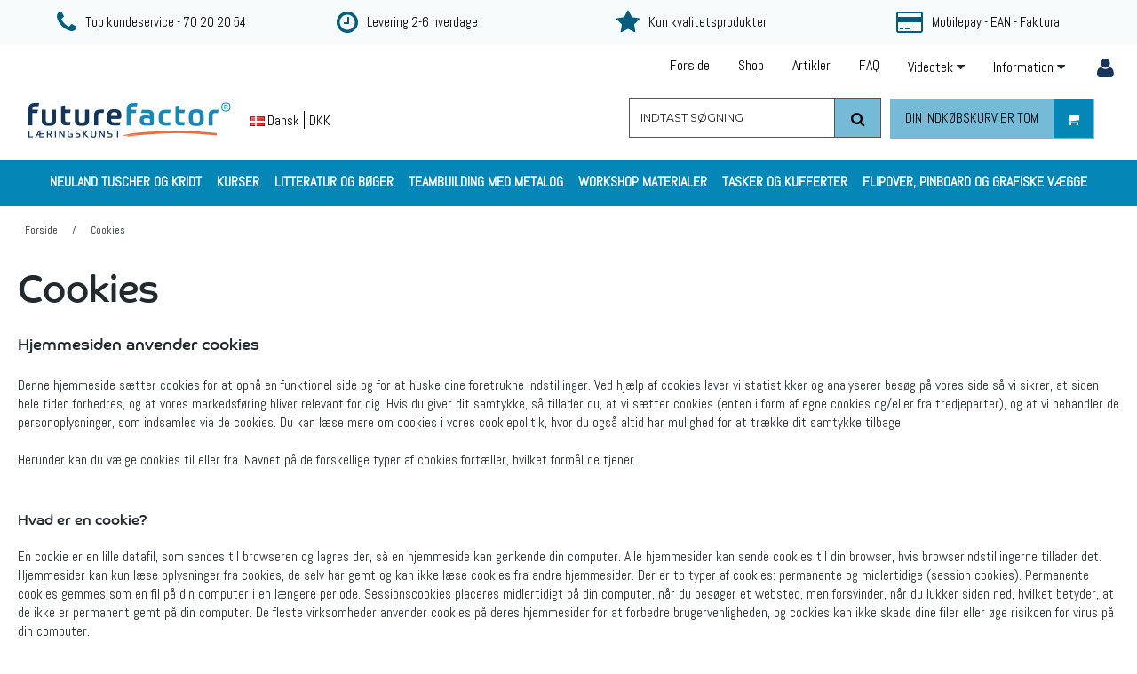

--- FILE ---
content_type: text/html; charset=ISO-8859-1
request_url: https://futurefactor.dk/cookies/
body_size: 40175
content:
<!DOCTYPE html>
<!--[if lt IE 7 ]><html class="ie6 ielt9 no-js" lang="da">
<![endif]-->
<!--[if IE 7 ]><html class="ie7 ielt9 no-js" lang="da">
<![endif]-->
<!--[if IE 8 ]><html class="ie8 ielt9 no-js" lang="da">

<![endif]-->
<!--[if IE 9 ]><html class="ie9 no-js" lang="da"> <![endif]-->
<!--[if (gt IE 9)|!(IE)]><!--> <html class="no-js" lang="da"> <!--<![endif]-->
<head prefix="og: http://ogp.me/ns#
fb: http://ogp.me/ns/fb#
ng: http://angularjs.org">
<meta charset="windows-1252">
<title>Cookies - Future Factor ApS</title>
<meta name="viewport" content="width=device-width, user-scalable=no">
<meta name="fragment" content="!">
<meta name="generator" content="SmartWeb">
<meta name="csrf_token" content="MTc2ODYyNzE2MWM1NTJmMTJjNTIzODY1YTNjZTE4ZDBmM2YyNTZiMDc1ZmU0M2FiZDR3U25LeHVuTlZBZk8weDduTFZJd0o1VWZJbkNyMGM0UA==" />
<meta name="description" content="Denne hjemmeside s&aelig;tter cookies for at opn&aring; en funktionel side og for at huske dine foretrukne indstillinger. " />
<meta name="keywords" content="Cookies - Future Factor" />
<meta property="og:type" content="article" />
<meta property="og:title" content="Cookies" />
<meta property="og:url" content="https://futurefactor.dk/cookies/" />
<meta property="og:sitename" content="Future Factor ApS" />
<meta property="og:description" content="Denne hjemmeside s&aelig;tter cookies for at opn&aring; en funktionel side og for at huske dine foretrukne indstillinger." />

	<link rel="shortcut icon" href="/upload_dir/pics/ff-favicon-3.png" type="image/x-icon" />

<!--[if lte IE 9]>
<script src="https://sw26846.sfstatic.io/_design/smartytemplates/store/template001/assets/js/ie.js"></script>
<link href="https://sw26846.sfstatic.io/_design/smartytemplates/store/template001/assets/css/ie.css" rel="stylesheet" type="text/css">
<link href="https://sw26846.sfstatic.io/_design/smartytemplates/store/template001/assets/css/template.ie.css" rel="stylesheet" type="text/css">
<![endif]-->

<link rel="preconnect" href="https://sw26846.sfstatic.io" crossorigin>
<link rel="preconnect" href="https://fonts.gstatic.com/" crossorigin>

<link rel="stylesheet" href="https://sw26846.sfstatic.io/_design/common/libs/font-awesome/latest/css/font-awesome.min.css">
<link href="https://sw26846.sfstatic.io/_design/smartytemplates/store/template001/assets/css/libs.css?v=20251014085848" rel="stylesheet" >
<link href="https://sw26846.sfstatic.io/_design/smartytemplates/store/template001/assets/css/template.css?v=20251014085848" rel="stylesheet" >
<link href="https://sw26846.sfstatic.io/upload_dir/templates/template102_1_copy_copy/assets/css/theme.css?v=20250827100111" rel="stylesheet" >
<link href="https://sw26846.sfstatic.io/_design/smartytemplates/store/template102/assets/css/custom.template.css?v=20250728121330" rel="stylesheet" >
<link href="https://sw26846.sfstatic.io/_design/smartytemplates/store/template001/assets/css/print.css?v=20251014085848" media="print" rel="stylesheet" >

<script type="text/javascript">
window.platform = window.platform || {};(function (q) {var topics = {}, subUid = -1;q.subscribe = function(topic, func) {if (!topics[topic]) {topics[topic] = [];}var token = (++subUid).toString();topics[topic].push({token: token,func: func});return token;};q.publish = function(topic, args) {if (!topics[topic]) {return false;}setTimeout(function() {var subscribers = topics[topic],len = subscribers ? subscribers.length : 0;while (len--) {subscribers[len].func(topic, args);}}, 0);return true;};q.unsubscribe = function(token) {for (var m in topics) {if (topics[m]) {for (var i = 0, j = topics[m].length; i < j; i++) {if (topics[m][i].token === token) {topics[m].splice(i, 1);return token;}}}}return false;};})(window.platform);
</script>

<link rel="stylesheet" href="https://use.typekit.net/rke2zup.css">







        
            <script async src="https://www.googletagmanager.com/gtag/js?id=G-V1MEWSG2L5" id="google-analytics" ></script>

        


<script>
    
        window.dataLayer = window.dataLayer || [];
        function gtag(){dataLayer.push(arguments);}
        gtag('js', new Date());

        var gtagConfigs = {
            'anonymize_ip': true
        };

        if (sessionStorage.getItem('referrer') !== null) {
            gtagConfigs['page_referrer'] = sessionStorage.getItem('referrer');
            sessionStorage.removeItem('referrer');
        }
    

    
        
    gtag('consent', 'default', {"functionality_storage":"denied","security_storage":"denied","personalization_storage":"denied","analytics_storage":"denied","ad_storage":"denied","ad_user_data":"denied","ad_personalization":"denied"});

            
    
                        
                    
                    
                                
    

        gtag('consent', 'update', {"functionality_storage":"granted","security_storage":"granted","personalization_storage":"granted","analytics_storage":"granted","ad_storage":"granted","ad_user_data":"granted","ad_personalization":"granted"});
    


            gtag('config', 'G-V1MEWSG2L5', gtagConfigs);
    
        
                
        </script>
    




<meta name="p:domain_verify" content="267c3e7ae55bd1da2856c88b1866eef5"/>


<meta name="facebook-domain-verification" content="aovk0a4e5pyj5gn1tydza68l8zpm39" />

<meta name="p:domain_verify" content="267c3e7ae55bd1da2856c88b1866eef5"/>



<meta property="og:image" content="/upload_dir/pics/Logo/future-factor-logo-web-dk.png" />

<meta name="google-site-verification" content="M83we1vB4rY4RkzPIx-Ft4HvarEz4hrWlB7J4_ro9-A" />


<style type="text/css">@media (min-width:960px){
.category--list .dropdown {
float: unset !important;
}
}

@media (min-width:960px){
.is-collapsed {
display: block !important;
}
.search-mobile {
width: 285px !important;
margin: auto !important;
z-index: 999 !important;
top:-10px !important;
right: -40px !important;
}
.search-small-screen {
width:100% !important;
}
li.toggle-item {
display:none !important;
}
.top{
position:absolute !important;
}
}



@media (min-width:1280px){
.is-collapsed {
display: block !important;
}
.search-mobile {
width: 285px !important;
margin: auto !important;
z-index: 999 !important;
top:-10px !important;
right: -210px !important;
}
.search-small-screen {
width:100% !important;
}
li.toggle-item {
display:none !important;
}
.top{
position:absolute !important;
}
}



@media (max-width:550px){
.language-currency-mobile {
width:100px !important;
}
}

h1, .h1, h2, .h2, h3, .h3, h4, .h4, h5, .h5, h6, .h6 {
font-family: co-headline, sans-serif;
font-weight: 400;
font-style: normal;
}

@media (max-width:550px){
.dropdown .dropbtn {
padding:13px 5px !important;
font-size:13px !important;
}
.navbar a {
font-size:13px !important;
padding:14px 2px !important;
}
.language-currency-mobile .w-language-picker {
width:18% !important;
}
.language-currency-mobile .w-currency-picker {
width:21% !important;
}
.w-logo img {
max-height: 25px !important;
}
.language-currency-mobile{
position: absolute !important;
left: 167px !important;
z-index:999 !important;
}
.w-slider-container.owl-carousel.hero-slider-theme {
display:none !important;
}
.ff-top-productslider {
display:none !important;
}
}






.navbar {
  overflow: visible;
  background-color: #fffff;
}

.navbar a {
  float: right;
  font-size: 16px;
  color: #000000;
  text-align: center;
  padding: 14px 16px;
  text-decoration: none;
}

.dropdown {
   float: right;
   overflow: visible;
}

.dropdown .dropbtn {
  font-size: 16px;  
  border: none;
  outline: none;
  color: #000000;
  padding: 14px 16px;
  background-color: inherit;
  font-family: inherit;
  margin: 0;
}

.navbar a:hover, .dropdown:hover .dropbtn {
  background-color: #f7fbfc;
}

.dropdown-content {
  display: none;
  position: absolute;
  background-color: #f9f9f9;
  min-width: 160px;
  box-shadow: 0px 8px 16px 0px rgba(0,0,0,0.2);
  z-index: 1000;
}


.dropdown-content a {
  float: none;
  color: black;
  padding: 12px 16px;
  text-decoration: none;
  display: block;
  text-align: left;
}


.dropdown-content a:hover {
  background-color: #f7fbfc;
}

.dropdown:hover .dropdown-content {
  display: block;
}


.subpage-banner-USP .usp-text {
    line-height: 40px;
    margin-left: 3%;
    font-size: 15px !important;
    display: inline-block;
    position: absolute;
    height: 40px;
}


.button, a.button {
   font-size: 15px !important;
   color: #000000;
}

.frontpage-fullwidthslider figcaption.w-slider-caption.item-caption {
    max-width: 200vmin;
}

.frontpage-fullwidthslider .w-slider-img {
    height: 95vh;
}

.frontpage-fullwidthslider .item-title {
    max-width: 880px;
}
.frontpage-fullwidthslider .item-title p {
    line-height: 54px;
 font-size: 52px;
}

.frontpage-fullwidthslider .item-link {
height: 50px;
}

.frontpage-fullwidthslider .item-link .button-text {
    line-height: 8px !important;
}

.frontpage-banner-USP .usp-text {
    line-height: 42px;
}

/*
.frontpage-fullwidthslider .w-slider-img {
    margin-bottom: -75px;
}
*/
.badge {
    padding: 20px 7px;
    width: 60px;
    height: 60px;
    border-radius: 30px!important;
    opacity: 1.0;
}
.nav.nav-menu.b-productcategories-list {
    text-align: left;
}

.b-productcategory.b-category-li-0.active {
    padding: 0 10px;
}
.b-productcategory.b-category-li-0.active li a {
    text-transform: initial;
}
.b-productcategory-anchor.b-anchor {
    font-size: 15px;
}
article.productContent.list-js-col.m-productlist-item, .category-item {
    box-shadow: 0px 0px 25px 0px rgba(0,0,0,0.15);
}

.category-item {
width: calc(50% - 20px)!important;
margin-left: 10px;
margin-right: 10px;
padding-top: 10px;
padding-bottom: 10px;
}

@media (min-width: 768px) {
.category-item {
    width: calc(25% - 20px)!important;
}
}

@media (min-width: 1160px) {
.frontpage-content .m-productlist.m-productlist-list .productItem {
    width: 16.5%;
}
.frontpage-content {
width:100%;
}
}

@media (max-width: 1160px) and (min-width: 768px) {
.featured-products-wrapper .productItem {
    width: 33.3% !important;
}
}

@media (max-width: 767px) {
.page-title {
    margin-bottom: 15px;
}
}

.productItem .productContent .image a {
    padding: 10px 10px 0 10px;
}

.m-productlist-itemNumber, .description.m-productlist-description {
    display: none;
}
.m-productlist-heading {
    font-size: 80%;
}

.productItem .type-col .product-transaction {
    border-top: 1px solid #D1DDDD;
}
.quick-cart-link.button-primary.button-icon.right {
    font-size: 15px;
    line-height: 25px;
}
.frontpage-content .intro {
    padding-top: 65px !important;
    padding-bottom: 60px;
    max-width: 800px;
}
p {
    line-height: 1.4em;
    font-size: 1.1em;
}
.panel-heading.w-newsletter-form-header.w-header .form-submit {
    background-color: #ffffff;
    color: #096a9c !important;
}

.panel-heading.w-newsletter-form-header.w-header .form-submit:hover {
    background-color: #f3f3f3;
    color: #096a9c !important;
}

.frontpage-content .m-productlist.m-productlist-list {
    padding: 0 20px 40px 20px;
}

.brand-slider.three-items a {
    width: auto !important;
}

.centered-brands img {
    margin-bottom: 0;
}

.brand-slider {
    min-height: 70px;
}

.featured-products-wrapper {
    padding-top: 0;
}


.frontpage-blog-posts {
    padding-bottom: 4em;
    padding-top: 3em;
margin-bottom:0;
}

.w-newsletter-signup .panel-heading {
    padding: 3.5em 0 4em 0;
}

.footer-button-container {
    padding: 2em 0.5em 1.5em 0.5em;
}

.focusimage {
    border-right: 1px solid #fff;
    border-left: 1px solid #fff;
border-bottom: 2px solid #fff;
}

.m-productlist-tractions-button .button-primary {
    background: #75bad6;
    color: black;
    font-size: 14px;
    font-weight: 600;
}

.m-productlist-tractions-button .button-primary:hover {
    background: #0085B4;
}


.button-primary.button-icon > .fa {
    background-color: #0486b6;
}

.column .panel-heading.b-header {
    text-align: left;
}


.m-quick-cart .button-primary {
    background: #75bad6;
    color: black !important;
}
.panel-border .panel-footer, .panel-border .panel-heading {
    background-color: #ffffff;
}
.panel.panel-border.column-box.b-productcategories .h5 {
    font-size: 17px;
}
/*
.m-blog-post .w-slider {
    display: none;
}
*/

.frontpage-fullwidthslider .item-title p {
font-weight: 400
}
@media (max-width: 959px) {
.frontpage-fullwidthslider .item-title p {
font-size:38px;
line-height: 44px;
}
.frontpage-fullwidthslider figcaption.w-slider-caption.item-caption {
    padding-left: 20px;
    padding-right: 20px;
padding-top: 40px;
}
}

@media (max-width: 480px) {
.frontpage-fullwidthslider .item-title p {
font-size:26px;
line-height: 30px;
}
}

.focusbanner-button {
    border-width: 0!important;
    padding: 5px 0;
}

.m-productlist-brand {
    color: #000000;
    font-size: 12px;
    font-weight: 600;
    padding-top: 7px;
}

.productItem .m-productlist-price {
    font-weight: 600;
}

.m-product-information .m-product-transaction-button button {
    background-color: #75bad6;
}

.m-product-information .m-product-transaction-button .button-primary.button-icon:hover > .fa, .m-product-information .m-product-transaction-button .button-primary.button-icon:focus > .fa{
    background-color: #75bad6;
}

.m-product .splash, .m-productlist .splash {
    z-index: 99!important;
}

.panel-category .category--list li a:hover {
    color: #fff;
}

@media (max-width: 479px) {
.brand {
    padding-top: 10px;
}
}

img.m-product-brand-icon.m-product-brand-logo {
    max-width: 150px;
}

@media (min-width:1280px) {
.site-categories .panel-category .panel-body .category--list .category--item .category--title, .site-categories .panel .panel-body .category--list .category--item .category--title {
    line-height: 21px;
       font-size: 16px;
}

.panel-category .category--list li a {
    padding: 12px 0 12px 0;
}

.site-categories .panel-category .panel-body .category--list .category--item .category--title:hover, .site-categories .panel .panel-body .category--list .category--item .category--title:hover {
        border-bottom: 2px solid #ec6a3c !important;
}
}

.fejl-404 img {
    max-width: 300px;
}

.pageId1 .site-categories {
bottom:inherit;
}

/** front page sliders **/
.ff-slider {
    padding-left: 20px!important;
    padding-right: 20px!important;
}

.ff-top-productslider .hero-slider-theme {
border: 1px solid #aebac7;
    padding: 10px;
}

.ff-top-productslider {
    padding-right: 20px!important;
}

.hero-slider-theme .item-caption {
    text-align: center;
    background: rgb(18,53,91);
    background: linear-gradient(0deg, rgba(18,53,91,0.7) 0%, rgba(18,53,91,0) 100%);
}

.ff-slider .w-slider-caption .item-title p {
    font-weight: 500;
}

.ff-slider .item-title {
    text-transform: uppercase;
}

@media (min-width: 1280px) {
.hero-slider-theme .item-caption, .product-slider-theme .item-caption {
    padding-top: 3em;
}
}

.hero-slider-theme .item-link .button-text {
    font-size: 16px;
}

.hero-slider-theme .owl-controls .owl-buttons .owl-next, .hero-slider-theme .owl-controls .owl-buttons .owl-prev, .product-slider-theme .owl-controls .owl-buttons .owl-next, .product-slider-theme .owl-controls .owl-buttons .owl-prev {
    bottom: 0px;
}

.owl-controls .owl-buttons .owl-next, .owl-controls .owl-buttons .owl-prev {
    color: #ffffff;
}

.w-slider-caption .item-link:hover {
    border-color: none;
    background: none !important;
}

.w-slider-caption .item-link .button-text:hover {
background: #0085b4;
}

.w-slider-caption .item-link .button-text {
    padding: 10px 20px;
    margin-top: 5px;
}

@media (max-width:1024px) {
.ff-top-productslider .m-productlist-title {
    font-size: 1.42em;
}
}

@media (min-width:768px) and (max-width: 959px) {
.w-slider-caption .item-title p, .w-slider-caption .item-link, .w-slider-caption .item-link .button-text {
    color: #ffffff;
}
.ff-slider .hero-slider-theme img.responsive {
    width: auto!important;
    height: 405px!important;
max-width:none;
}
}
/** end **/

/** Skjul p&aring; svensk **/
html[lang="sv"] .brand-slider {
    display: none;
}
/** end skjul p&aring; svensk **/

.m-product-transaction-button button {
width: 100%;}</style>
</head>
<body id="ng-app" data-ng-app="platform-app" class="site1 languageDK currencyDKK pageId12 pageCategory3 pageTypetext ">


            
    <div class="subpage-banner-USP is-hidden-s is-hidden-m">
     <div class="container with-xlarge">
        <div class="row">
             <div class="col-s-4 col-m-12 col-l-12 col-xl-24 usp-bg">
                <div class="row">
                  <div class="col-s-4 col-m-6 col-l-3 col-xl-6">
                      <i class="fa fa-phone fa-2x usp-icons"></i><p class="usp-text">Top kundeservice - 70 20 20 54</p>
                  </div>
                  <div class="col-s-4 col-m-6 col-l-3 col-xl-6">
                    <i class="fa fa-clock-o fa-2x usp-icons"></i><p class="usp-text">Levering 2-6 hverdage</p>
                  </div>
                   <div class="col-s-4 col-m-6 col-l-3 col-xl-6">
                      <i class="fa fa-star fa-2x usp-icons"></i><p class="usp-text">Kun kvalitetsprodukter</p>
                  </div>
                   <div class="col-s-4 col-m-6 col-l-3 col-xl-6">
                      <i class="fa fa-credit-card fa-2x usp-icons"></i><p class="usp-text">Mobilepay - EAN - Faktura</p>
                  </div>
                </div>
            </div>
        </div>
    </div>
</div>         <div class="container with-xlarge">
        <div class="row">


<div class="navbar">
    
                                               <div class="dropdown">
                            <a class="nav-toggle user-toggle">
                            <span class="menu-icon-spacing">&nbsp;</span>
                            <i class="fa fa-user fa-custom"></i>
                            </a>
                            <div class="dropdown-menu">
                                <div class="dropdown-content">
                                    
                                    



<ul class="w-menu w-menu-list list-unstyled">
    
        
                <li class="w-menu-item item-login">

                                        
            
            <a href="/log-ind/" class="item-primary" aria-haspopup="true" title="Log ind"><span>Log ind</span></a>

                    </li>

    
        
                <li class="w-menu-item item-adduser">

                                        
            
            <a href="/opret-bruger/" class="item-primary" aria-haspopup="true" title="Opret bruger"><span>Opret bruger</span></a>

                    </li>

    
        
                <li class="w-menu-item item-newsletterSignup">

                                        
            
            <a href="/tilmeld-nyhedsbrev/" class="item-primary" aria-haspopup="true" title="Tilmeld nyhedsbrev"><span>Tilmeld nyhedsbrev</span></a>

                    </li>

    
</ul>

                                </div>
                            </div>
                        </div>
                     

    <div class="dropdown">
    <button class="dropbtn">Information 
      <i class="fa fa-caret-down"></i>
    </button>
    <div class="dropdown-content">
      <a href="/om-os-future-factor/">Om os</a>
      <a href="/support/">Support</a>
      <a href="/kontakt/">Kontakt</a>
      <a href="/handelsbetingelser/">Handelsbetingelser</a>      
      <a href="/cookies/">Cookies</a>      
    </div>
  </div> 
  
       <div class="dropdown">
    <button class="dropbtn">Videotek 
      <i class="fa fa-caret-down"></i>
    </button>
    <div class="dropdown-content">
      <a href="/certificering-facilitering/">Certificeret facilitering</a>
      <a href="/grafisk-facilitering/">Grafisk facilitering</a>
      <a href="/teambuilding-metalog-videoer/">Teambuilding</a>
      <a href="/inspiration/">Inspiration</a> 
     </div>
  </div> 
    
    <a href="/faq/">FAQ</a> 

    <a href="/artikler-/">Artikler</a>        
    
    <a href="/shop/">Shop</a>
    
  <a href="/">Forside</a>



</div>
</div>
</div>
    
                

        
<div class="topbar">
    <div class="container navigation with-xlarge">
        <div class="row ">
            <div class="col-s-4 col-m-12 col-l-12 col-xl-24 is-center-block">

                                                                                    
                



<ul class="w-menu w-menu-list nav nav-default">
    
        
                <li class="w-menu-item item-1">

                                        
            
            <a href="/" class="item-primary" aria-haspopup="true" title="Forside"><span>Forside</span></a>

                    </li>

    
        
                <li class="w-menu-item item-8">

                                        
            
            <a href="/shop/" class="item-primary" aria-haspopup="true" title="Shop"><span>Shop</span></a>

                    </li>

    
        
                <li class="w-menu-item item-6">

                                        
            
            <a href="/artikler/" class="item-primary" aria-haspopup="true" title="Artikler"><span>Artikler</span></a>

                    </li>

    
        
                <li class="w-menu-item item-10  dropdown">

                                        
                           <span data-toggle="navigation" class="parent item-primary marker"><i class="fa fa-border fa-fw fa-caret-down"></i></span>
            
            <a href="/facilitering/" class="parent item-primary" aria-haspopup="true" title="Videotek"><span>Videotek</span></a>

                            <div class="dropdown-menu">
                    <div class="dropdown-container">
                        
<ul class="w-menu w-menu-list">
    
        
                <li class="w-menu-item item-28">

                                        
            
            <a href="/facilitering/" class="item-sub" aria-haspopup="true" title="Facilitering visualiseret p&aring; videoer"><span>Facilitering visualiseret p&aring; videoer</span></a>

                    </li>

    
        
                <li class="w-menu-item item-30">

                                        
            
            <a href="/grafisk-facilitering/" class="item-sub" aria-haspopup="true" title="Grafisk facilitering - alle kan tegne bedre"><span>Grafisk facilitering - alle kan tegne bedre</span></a>

                    </li>

    
        
                <li class="w-menu-item item-27">

                                        
            
            <a href="/teambuilding-film-metalog/" class="item-sub" aria-haspopup="true" title="Teambuilding"><span>Teambuilding</span></a>

                    </li>

    
        
                <li class="w-menu-item item-31">

                                        
            
            <a href="/inspiration/" class="item-sub" aria-haspopup="true" title="Inspiration om Roi - Effektm&aring;ling"><span>Inspiration om Roi - Effektm&aring;ling</span></a>

                    </li>

    
</ul>

                    </div>
                </div>
                    </li>

    
        
                <li class="w-menu-item item-11">

                                        
            
            <a href="/faq/" class="item-primary" aria-haspopup="true" title="FAQ"><span>FAQ</span></a>

                    </li>

    
        
                <li class="w-menu-item item-3 active  dropdown">

                                        
                           <span data-toggle="navigation" class="parent item-primary marker"><i class="fa fa-border fa-fw fa-caret-down"></i></span>
            
            <a href="/support/" class="parent item-primary" aria-haspopup="true" title="Information"><span>Information</span></a>

                            <div class="dropdown-menu">
                    <div class="dropdown-container">
                        
<ul class="w-menu w-menu-list">
    
        
                <li class="w-menu-item item-24">

                                        
            
            <a href="/support/" class="item-sub" aria-haspopup="true" title="Support"><span>Support</span></a>

                    </li>

    
        
                <li class="w-menu-item item-6">

                                        
            
            <a href="/kontakt/" class="item-sub" aria-haspopup="true" title="Kontakt"><span>Kontakt</span></a>

                    </li>

    
        
                <li class="w-menu-item item-19">

                                        
            
            <a href="/handelsbetingelser/" class="item-sub" aria-haspopup="true" title="Handelsbetingelser"><span>Handelsbetingelser</span></a>

                    </li>

    
        
                <li class="w-menu-item item-12 active">

                                        
            
            <a href="/cookies/" class="item-sub" aria-haspopup="true" title="Cookies"><span>Cookies</span></a>

                    </li>

    
</ul>

                    </div>
                </div>
                    </li>

    
        
                <li class="w-menu-item item-myaccount  dropdown">

                                        
                           <span data-toggle="navigation" class="parent item-primary marker"><i class="fa fa-border fa-fw fa-caret-down"></i></span>
            
            <a href="/log-ind/" class="parent item-primary" aria-haspopup="true" title="Din konto"><span>Din konto</span></a>

                            <div class="dropdown-menu">
                    <div class="dropdown-container">
                        
<ul class="w-menu w-menu-list">
    
        
                <li class="w-menu-item item-login">

                                        
            
            <a href="/log-ind/" class="item-sub" aria-haspopup="true" title="Log ind"><span>Log ind</span></a>

                    </li>

    
        
                <li class="w-menu-item item-adduser">

                                        
            
            <a href="/opret-bruger/" class="item-sub" aria-haspopup="true" title="Opret bruger"><span>Opret bruger</span></a>

                    </li>

    
        
                <li class="w-menu-item item-newsletterSignup">

                                        
            
            <a href="/tilmeld-nyhedsbrev/" class="item-sub" aria-haspopup="true" title="Tilmeld nyhedsbrev"><span>Tilmeld nyhedsbrev</span></a>

                    </li>

    
</ul>

                    </div>
                </div>
                    </li>

    
</ul>

            </div>
        </div>
    </div>
</div>


<header class="top">
    <div class="language-currency-mobile is-hidden-l is-hidden-xl">
        
        
                                <div class="w-language-picker pull-left">
                                                                


         
        <style>:not(.ielt9) .w-language .placeholder-wrapper > .placeholder {padding-top: 62.5%;}:not(.ielt9) .w-language .placeholder-wrapper {max-width: 16px;}</style>

<div class="w-language">

        
        <div class="dropdown w-language-dropdown">
            <button class="button xsmall" data-toggle="dropdown">
                                <span class="placeholder-wrapper" style="width: 16px;">
                    <span class="placeholder"></span>
                    <img data-src="https://sw26846.sfstatic.io/_design/common/img/icons/flag/dk.png" src="[data-uri]" class="w-language-flag w-language-flag--DK reset is-i-b lazyload" alt="DK" ><!--[if lt IE 9 ]><img src="https://sw26846.sfstatic.io/_design/common/img/icons/flag/dk.png" class="w-language-flag w-language-flag--DK reset is-i-b" alt="DK" ><![endif]-->
                </span>
                                                    Dansk
                            </button>
            <div class="dropdown-menu" >
                <div class="dropdown-container">
                    <ul>
                                            <li class="w-language-item item-1 iso-DK">
                            <a href="/?lang=DK">
                                                                <span class="placeholder-wrapper">
                                    <span class="placeholder"></span>
                                    <img data-src="https://sw26846.sfstatic.io/_design/common/img/icons/flag/dk.png" src="[data-uri]" alt="DK" class="w-language-flag w-language-flag--DK reset is-i-b lazyload" ><!--[if lt IE 9 ]><img src="https://sw26846.sfstatic.io/_design/common/img/icons/flag/dk.png" alt="DK" class="w-language-flag w-language-flag--DK reset is-i-b" ><![endif]-->
                                </span>
                                                                                                    Dansk
                                                            </a>
                        </li>
                                            <li class="w-language-item item-2 iso-UK">
                            <a href="/?lang=UK">
                                                                <span class="placeholder-wrapper">
                                    <span class="placeholder"></span>
                                    <img data-src="https://sw26846.sfstatic.io/_design/common/img/icons/flag/uk.png" src="[data-uri]" alt="UK" class="w-language-flag w-language-flag--UK reset is-i-b lazyload" ><!--[if lt IE 9 ]><img src="https://sw26846.sfstatic.io/_design/common/img/icons/flag/uk.png" alt="UK" class="w-language-flag w-language-flag--UK reset is-i-b" ><![endif]-->
                                </span>
                                                                                                    English
                                                            </a>
                        </li>
                                        </ul>
                </div>
            </div>
        </div>

        </div>
            </div>
                                        <div class="w-currency-picker">
                    <div class="w-currency">

        
        <div class="dropdown w-currency-dropdown">
            <button class="button xsmall" data-toggle="dropdown">DKK</button>
            <div class="dropdown-menu">
                <div class="dropdown-container">
                    <ul>
                                            <li>
                            <a href="/cookies/?currency=DKK">
                                Danske kroner (DKK)
                            </a>
                        </li>
                                            <li>
                            <a href="/cookies/?currency=EUR">
                                EURO (EUR)
                            </a>
                        </li>
                                            <li>
                            <a href="/cookies/?currency=SEK">
                                SEK (SEK)
                            </a>
                        </li>
                                        </ul>
                </div>
            </div>
        </div>

        
</div>
                </div>
                        </div>
    <div class="row container with-xlarge head-bar">
        <div class="col-s-2 col-m-6 col-l-5 col-xl-10">
            <div class="brand pull-left">
                
<div class="logo w-logo">

		
    <a class="logo-anchor anchor-image" href="/" title="Future Factor ApS"><img src="https://sw26846.sfstatic.io/upload_dir/pics/Logo/future-factor-logo-web-dk.png" alt="Future Factor ApS" class="responsive"/></a>

		</div>
            </div>
            <div class="language-currency is-hidden-s is-hidden-m pull-left">
                                
                                

                                                        <div class="w-language-picker pull-left">
                                                                                                


         
        <style>:not(.ielt9) .w-language .placeholder-wrapper > .placeholder {padding-top: 62.5%;}:not(.ielt9) .w-language .placeholder-wrapper {max-width: 16px;}</style>

<div class="w-language">

        
        <div class="dropdown w-language-dropdown">
            <button class="button xsmall" data-toggle="dropdown">
                                <span class="placeholder-wrapper" style="width: 16px;">
                    <span class="placeholder"></span>
                    <img data-src="https://sw26846.sfstatic.io/_design/common/img/icons/flag/dk.png" src="[data-uri]" class="w-language-flag w-language-flag--DK reset is-i-b lazyload" alt="DK" ><!--[if lt IE 9 ]><img src="https://sw26846.sfstatic.io/_design/common/img/icons/flag/dk.png" class="w-language-flag w-language-flag--DK reset is-i-b" alt="DK" ><![endif]-->
                </span>
                                                    Dansk
                            </button>
            <div class="dropdown-menu" >
                <div class="dropdown-container">
                    <ul>
                                            <li class="w-language-item item-1 iso-DK">
                            <a href="/?lang=DK">
                                                                <span class="placeholder-wrapper">
                                    <span class="placeholder"></span>
                                    <img data-src="https://sw26846.sfstatic.io/_design/common/img/icons/flag/dk.png" src="[data-uri]" alt="DK" class="w-language-flag w-language-flag--DK reset is-i-b lazyload" ><!--[if lt IE 9 ]><img src="https://sw26846.sfstatic.io/_design/common/img/icons/flag/dk.png" alt="DK" class="w-language-flag w-language-flag--DK reset is-i-b" ><![endif]-->
                                </span>
                                                                                                    Dansk
                                                            </a>
                        </li>
                                            <li class="w-language-item item-2 iso-UK">
                            <a href="/?lang=UK">
                                                                <span class="placeholder-wrapper">
                                    <span class="placeholder"></span>
                                    <img data-src="https://sw26846.sfstatic.io/_design/common/img/icons/flag/uk.png" src="[data-uri]" alt="UK" class="w-language-flag w-language-flag--UK reset is-i-b lazyload" ><!--[if lt IE 9 ]><img src="https://sw26846.sfstatic.io/_design/common/img/icons/flag/uk.png" alt="UK" class="w-language-flag w-language-flag--UK reset is-i-b" ><![endif]-->
                                </span>
                                                                                                    English
                                                            </a>
                        </li>
                                        </ul>
                </div>
            </div>
        </div>

        </div>
                    </div>
                                                                        <div class="w-currency-picker pull-left">
                        <div class="w-currency">

        
        <div class="dropdown w-currency-dropdown">
            <button class="button xsmall" data-toggle="dropdown">DKK</button>
            <div class="dropdown-menu">
                <div class="dropdown-container">
                    <ul>
                                            <li>
                            <a href="/cookies/?currency=DKK">
                                Danske kroner (DKK)
                            </a>
                        </li>
                                            <li>
                            <a href="/cookies/?currency=EUR">
                                EURO (EUR)
                            </a>
                        </li>
                                            <li>
                            <a href="/cookies/?currency=SEK">
                                SEK (SEK)
                            </a>
                        </li>
                                        </ul>
                </div>
            </div>
        </div>

        
</div>
                    </div>
                            </div>
        </div>
        <div class="col-s-2 col-m-6 col-l-7 col-xl-14 rightside-topbar">
             <ul class="navigation-toggle pull-right">
                <li class="shopping-bag pull-right">
                                        
                                        <div class="is-hidden-s is-hidden-m w-search">
                        








<div class="m-quick-cart is-hidden-s w-cart">
    <div class="dropdown" style="float:right;">
                    <a href="/kurv/" class="quick-cart-link button-primary button-icon right">Din indk&oslash;bskurv er tom<i class="fa fa-shopping-cart"></i></a>
        
            </div>
</div>
                    </div>
                                    </li>
                <li class="toggle-item e-maerket-icon pull-right">
                                    </li>
                <li class="toggle-item carticon pull-right is-hidden-l is-hidden-xl">
                                        
                                            <a href="/kurv/" title="Indk&oslash;bskurv" class="nav-toggle nav-toggle-cart ">
                            <span class="menu-icon-spacing">&nbsp;</span>
                            <i class="fa fa-shopping-cart fa-custom"></i>
                        </a>
                                    </li>

                 <li class="toggle-item searchicon pull-right">
                                            <a class="nav-toggle" data-toggle="collapse" data-target="nav-search">
                            <span class="menu-icon-spacing">&nbsp;</span>
                            <i class="fa fa-search fa-custom"></i>
                        </a>
                                    </li>
                



            </ul>
        </div>

    </div>
        </header>
    


            
        <div class="search-mobile">
        <div class="skip-content w-search is-collapsed" data-group="nav-search">
            <form method="get" action="/shop/">
                <div class="input-group search-small-screen">
                    <input type="text" class="form-input input-group-main" placeholder="Indtast s&oslash;gning" name="search" required>
                    <span class="input-group-button"><button class="button" type="submit"><i class="fa fa-fw fa-search"></i></button></span>
                </div>
            </form>
        </div>
    </div>
    
            
       <div class="category-menu-container">
        <div id="sticky-anchor-2" class="is-hidden-s is-hidden-m">
        </div>
        <div class="site-categories site-categories-subpage" id="sticky">
            <div class="col-s-4 col-m-12 col-l-12 col-xl-24 with-xlarge">

                    <button class="category-menu-toggle is-hidden-l is-hidden-xl">
                        Kategorier
                        <br>
                        <i class="fa fa-hand-o-down"></i>
                    </button>

                      
                
                                                                <div class="panel panel-category">
                    <div class="panel-body">
                        <ul class="category--list nav nav-default">
                                                        <li class="category--item dropdown ">
                                <a href="/shop/156-tuscher/">
                                    <div class="category--title">
                                        Neuland tuscher og kridt
                                    </div>
                                    <div class="category--icon">
                                        <i class="fa fa-fw fa-long-arrow-right"></i>
                                    </div>
                                </a>
                                                                                                
                                                                <div class="dropdown-menu custom-dropdown dropdown-active">
                                    <div class="dropdown-container is-hidden-s is-hidden-m">
                                        <ul>
                                                                                            <li class=""><a href="/shop/45-neuland-noone-tuscher/">Neuland NoOne&reg; tuscher i over 50 flotte farver</a></li>
                                                                                            <li class=""><a href="/shop/33-neuland-bigone-tusch/">Neuland BigOne&reg; tuscher</a></li>
                                                                                            <li class=""><a href="/shop/15-whiteboard-tusch/">Neuland Whiteboard tuscher - genopfyldelige og milj&oslash;venlige</a></li>
                                                                                            <li class=""><a href="/shop/18-neuland-noone-art/">Neuland No.One&reg; Artmarker tuscher</a></li>
                                                                                            <li class=""><a href="/shop/28-neuland-fineonereg-tuscher/">Neuland FineOne&reg; Tuscher</a></li>
                                                                                            <li class=""><a href="/shop/21-neuland-fineonereg-art-penselspids/">Neuland FineOne&reg; Art penselspids</a></li>
                                                                                            <li class=""><a href="/shop/25-neuland-outliner-tuscher/">Neuland Outliner tuscher</a></li>
                                                                                            <li class=""><a href="/shop/149-neuland-noone-estatics/">Neuland No.One&reg; Estatics</a></li>
                                                                                            <li class=""><a href="/shop/107-neuland-chalkone/">Neuland ChalkOne&reg; i otte ikke gennemsigtige farver </a></li>
                                                                                            <li class=""><a href="/shop/84-sketchone-saet/">SketchOne S&aelig;t</a></li>
                                                                                            <li class=""><a href="/shop/17-neuland-blaek-og-tilbehor/">Neuland bl&aelig;k og tilbeh&oslash;r</a></li>
                                                                                            <li class=""><a href="/shop/87-opbevaring-bokse-holdere-mv-/">Opbevaring, bokse, holdere m.v. </a></li>
                                                                                            <li class=""><a href="/shop/134-kridt-og-blyanter/">Kridt og blyanter m.m.</a></li>
                                                                                            <li class=""><a href="/shop/23-panpastelreg-og-tilbehoer/">PanPastel&reg; og tilbeh&oslash;r</a></li>
                                                                                            <li class=""><a href="/shop/74-acrylicone-big-tuscher-akrylmaling/">AcrylicOne Big tuscher - akrylmaling p&aring; tuscher</a></li>
                                                                                            <li class=""><a href="/shop/80-acrylicone-medium/">AcrylicOne Medium</a></li>
                                                                                            <li class=""><a href="/shop/70-acrylicone-fine-akrylmaling-tuscher/">AcrylicOne Fine er vandbaseret akryl maling på tuscher</a></li>
                                                                                            <li class=""><a href="/shop/72-acrylicone-refill/">AcrylicOne Refill</a></li>
                                                                                    </ul>
                                    </div>
                                </div>
                                                                                            </li>
                                                        <li class="category--item dropdown ">
                                <a href="/shop/89-kurser/">
                                    <div class="category--title">
                                        Kurser
                                    </div>
                                    <div class="category--icon">
                                        <i class="fa fa-fw fa-long-arrow-right"></i>
                                    </div>
                                </a>
                                                                                                
                                                                                            </li>
                                                        <li class="category--item dropdown ">
                                <a href="/shop/154-litteratur-og-boeger/">
                                    <div class="category--title">
                                        Litteratur og b&oslash;ger
                                    </div>
                                    <div class="category--icon">
                                        <i class="fa fa-fw fa-long-arrow-right"></i>
                                    </div>
                                </a>
                                                                                                
                                                                <div class="dropdown-menu custom-dropdown dropdown-active">
                                    <div class="dropdown-container is-hidden-s is-hidden-m">
                                        <ul>
                                                                                            <li class=""><a href="/shop/4-ledelse-organisation/">Ledelse & Organisation</a></li>
                                                                                            <li class=""><a href="/shop/131-grafisk-facilitering---alle-kan-tegne/">Grafisk facilitering - alle kan tegne</a></li>
                                                                                            <li class=""><a href="/shop/67-teamudvikling---teori-og-vaerktoejer/">Teamudvikling - teori og v&aelig;rkt&oslash;jer</a></li>
                                                                                            <li class=""><a href="/shop/114-bikabloreg-boeger-til-grafisk-facilitering/">bikablo&reg; b&oslash;ger til grafisk facilitering</a></li>
                                                                                    </ul>
                                    </div>
                                </div>
                                                                                            </li>
                                                        <li class="category--item dropdown ">
                                <a href="/shop/164-teambuilding-med-metalog/">
                                    <div class="category--title">
                                        Teambuilding med Metalog
                                    </div>
                                    <div class="category--icon">
                                        <i class="fa fa-fw fa-long-arrow-right"></i>
                                    </div>
                                </a>
                                                                                                
                                                                                            </li>
                                                        <li class="category--item dropdown ">
                                <a href="/shop/159-workshop-materialer/">
                                    <div class="category--title">
                                        Workshop materialer
                                    </div>
                                    <div class="category--icon">
                                        <i class="fa fa-fw fa-long-arrow-right"></i>
                                    </div>
                                </a>
                                                                                                
                                                                <div class="dropdown-menu custom-dropdown dropdown-active">
                                    <div class="dropdown-container is-hidden-s is-hidden-m">
                                        <ul>
                                                                                            <li class=""><a href="/shop/58-estatics/">Estatics</a></li>
                                                                                            <li class=""><a href="/shop/50-workshop-kort-stick-it-selvklaebende-kort/">Workshop kort Stick-It (Selvklæbende kort)</a></li>
                                                                                            <li class=""><a href="/shop/121-workshop-kort-/">Workshop kort </a></li>
                                                                                            <li class=""><a href="/shop/47-workshop-kort-pin-it-/">Workshop kort Pin-It </a></li>
                                                                                            <li class=""><a href="/shop/111-papir-og-blokke/">Papir og blokke med og uden klister</a></li>
                                                                                            <li class=""><a href="/shop/83-neuland-naale-naalepuder/">Opslagstavle n&aring;le, n&aring;lepuder</a></li>
                                                                                            <li class=""><a href="/shop/62-novario-bokse/">Novario bokse</a></li>
                                                                                            <li class=""><a href="/shop/56-klistermaerker-limstifter-tape/">Klisterm&aelig;rker, limstifter, knive og tape</a></li>
                                                                                            <li class=""><a href="/shop/141-navneskilte-bordskilte-og-tilbehoer/">Navneskilte, bordskilte og tilbehør</a></li>
                                                                                            <li class=""><a href="/shop/36-workshop-posters--templates/">Workshop Posters & Templates</a></li>
                                                                                    </ul>
                                    </div>
                                </div>
                                                                                            </li>
                                                        <li class="category--item dropdown ">
                                <a href="/shop/155-tasker-og-kufferter/">
                                    <div class="category--title">
                                        Tasker og Kufferter
                                    </div>
                                    <div class="category--icon">
                                        <i class="fa fa-fw fa-long-arrow-right"></i>
                                    </div>
                                </a>
                                                                                                
                                                                <div class="dropdown-menu custom-dropdown dropdown-active">
                                    <div class="dropdown-container is-hidden-s is-hidden-m">
                                        <ul>
                                                                                            <li class=""><a href="/shop/29-neuland-workshop-kufferter/">Neuland workshop kufferter</a></li>
                                                                                            <li class=""><a href="/shop/93-neuland-workshop-tasker/">Neuland Workshop tasker</a></li>
                                                                                            <li class=""><a href="/shop/78-workshop-saet/">Workshop s&aelig;t</a></li>
                                                                                    </ul>
                                    </div>
                                </div>
                                                                                            </li>
                                                        <li class="category--item dropdown ">
                                <a href="/shop/161-flipover-boards/">
                                    <div class="category--title">
                                        Flipover, pinboard og grafiske v&aelig;gge
                                    </div>
                                    <div class="category--icon">
                                        <i class="fa fa-fw fa-long-arrow-right"></i>
                                    </div>
                                </a>
                                                                                                
                                                                <div class="dropdown-menu custom-dropdown dropdown-active">
                                    <div class="dropdown-container is-hidden-s is-hidden-m">
                                        <ul>
                                                                                            <li class=""><a href="/shop/97-grafiske-vaegge---foldbare-eller-i-moduler/">Grafiske v&aelig;gge - foldbare eller i moduler</a></li>
                                                                                            <li class=""><a href="/shop/166-pinboard-i-verdensklasse/">Pinboard i verdensklasse</a></li>
                                                                                            <li class=""><a href="/shop/169-whiteboard-tavler/">Whiteboard - topkvalitet i b&aring;de design og funktion</a></li>
                                                                                            <li class=""><a href="/shop/54-neulandreg-flipovers-ndash-skabt-til-aktive-moeder/">Neuland&reg; flipovers &ndash; skabt til aktive m&oslash;der</a></li>
                                                                                            <li class=""><a href="/shop/68-tilbehoer-til-flipover/">Tilbeh&oslash;r til flipover</a></li>
                                                                                            <li class=""><a href="/shop/115-neuland-papir/">Papir til flipover og pinboards m.m.</a></li>
                                                                                    </ul>
                                    </div>
                                </div>
                                                                                            </li>
                                                    </ul>
                    </div>
                </div>
                            </div>
        </div>
    </div>

    


            
            <div class="subpage-slider container with-xlarge">
        

    
    

                



        

        

                
    


    

<div class="slider-wrap w-slider widget">

</div>    </div>
    

            
    <div class="breadcrumb frontpage-breadcrumb">
            </div>

            
    <div class="site-content productlist">
                <div class="container with-xlarge">
            <div class="row">
                <div class="col-s-3 col-m-10 col-l-10 col-xl-20">
                                                            <div class="m-breadcrumb">
	<ul class="nav nav-breadcrumbs small" itemscope itemtype="http://schema.org/BreadcrumbList">
					<li class="page level-0" itemprop="itemListElement" itemscope itemtype="http://schema.org/ListItem">
				<a href="/" itemtype="http://schema.org/Thing" itemprop="item"><span itemprop="name">Forside</span></a>
				<meta itemprop="position" content="1">
			</li>
							<li class="seperator">/</li>
								<li class="page level-1 active is-unclickable" itemprop="itemListElement" itemscope itemtype="http://schema.org/ListItem">
				<a href="/cookies/" itemtype="http://schema.org/Thing" itemprop="item"><span itemprop="name">Cookies</span></a>
				<meta itemprop="position" content="2">
			</li>
						</ul>
</div>
                                    </div>
                <div class="col-s-1 col-m-2 col-l-2 col-xl-4 text-right">
                                    </div>
            </div>
        </div>
        
                        
                <div class="container with-xlarge site-main-content">
            <div class="row">
                                <div class="col-s-4 col-m-12 col-l-12 col-xl-24">
                                        
            
            
    
    
    
    
    
    
    
                                   
    <div class="modules m-text">
        <article class="m-text-article">
                                    <header class="m-text-header page-title ">
                <h1 class="m-text-headline">Cookies</h1>
            </header>
            
                        <div class="m-text-content content clearfix"><h2><span style="font-size:18px;">Hjemmesiden anvender cookies</span></h2>

<p>Denne hjemmeside s&aelig;tter cookies for at opn&aring; en funktionel side og for at huske dine foretrukne indstillinger. Ved hj&aelig;lp af cookies laver vi statistikker og analyserer bes&oslash;g p&aring; vores side s&aring; vi sikrer, at siden hele tiden forbedres, og at vores markedsf&oslash;ring bliver relevant for dig. Hvis du giver dit samtykke, s&aring; tillader du, at vi s&aelig;tter cookies (enten i form af egne cookies og/eller fra tredjeparter), og at vi behandler de personoplysninger, som indsamles via de cookies. Du kan l&aelig;se mere om cookies i vores cookiepolitik, hvor du ogs&aring; altid har mulighed for at tr&aelig;kke dit samtykke tilbage.<br />
<br />
Herunder kan du v&aelig;lge cookies til eller fra. Navnet p&aring; de forskellige typer af cookies fort&aelig;ller, hvilket form&aring;l de tjener.</p>

<h3><span style="font-size:16px;">Hvad er en cookie?</span></h3>

<p>En cookie er en lille datafil, som sendes til browseren og lagres der, s&aring; en hjemmeside kan genkende din computer. Alle hjemmesider kan sende cookies til din browser, hvis browserindstillingerne tillader det. Hjemmesider kan kun l&aelig;se oplysninger fra cookies, de selv har gemt og kan ikke l&aelig;se cookies fra andre hjemmesider. Der er to typer af cookies: permanente og midlertidige (session cookies). Permanente cookies gemmes som en fil p&aring; din computer i en l&aelig;ngere periode. Sessionscookies placeres midlertidigt p&aring; din computer, n&aring;r du bes&oslash;ger et websted, men forsvinder, n&aring;r du lukker siden ned, hvilket betyder, at de ikke er permanent gemt p&aring; din computer. De fleste virksomheder anvender cookies p&aring; deres hjemmesider for at forbedre brugervenligheden, og cookies kan ikke skade dine filer eller &oslash;ge risikoen for virus p&aring; din computer.</p>

<h4>Hvad bruger vi cookies til?</h4>

<p>Mange funktioner p&aring; en hjemmeside er afh&aelig;ngige af, at der placeres en cookie, n&aring;r en bruger bes&oslash;ger en hjemmeside, s&aring; f&oslash;rst og fremmest, s&aelig;tter vi cookies for at have en funktionel side. Vi g&oslash;r derudover brug af b&aring;de 1. part og 3. part cookies til at forbedre brugeroplevelsen p&aring; vores side og tilbyde relevant markedsf&oslash;ring. N&aring;r der s&aelig;ttes en 3. part cookie, s&aring; betyder det, at vi har tilladt en tredjepart, som f.eks. et socialt medie, Google Analytics eller lign. at placere en cookie i din browser, n&aring;r du bes&oslash;ger vores hjemmeside.</p>

<p>P&aring; vores side anvender vi f&oslash;lgende typer af cookies:</p>

<p><strong>N&oslash;dvendige/Tekniske</strong></p>

<p>Tekniske cookies er n&oslash;dvendige for, at langt de fleste hjemmesider fungerer, som de skal. Som navnet angiver, har de kun teknisk betydning og dermed ikke nogen indvirkning p&aring; din privatsf&aelig;re, idet de ikke registrerer, hvad du s&oslash;ger efter p&aring; andre hjemmesider.</p>

<p><strong>Funktionelle</strong></p>

<p>Funktionelle cookies anvendes for at huske dine brugerpr&aelig;ferencer ved at huske de valg og indstillinger du foretager p&aring; hjemmesiden, det kan f.eks. dreje sig om, hvilke pr&aelig;ferencer du har i forhold til sprog og tekstst&oslash;rrelse.</p>

<p><strong>Statistiske</strong></p>

<p>Statistikcookies bruges til at optimere design, brugervenlighed og effektiviteten af en hjemmeside. De indsamlede oplysninger kan f.eks. indg&aring; i analyser af, hvilke informationer der er mest popul&aelig;re p&aring; siden, s&aring; bliver vi opm&aelig;rksomme p&aring;, hvad der skal v&aelig;re nemt at finde p&aring; siden.</p>

<p><strong>Markedsf&oslash;ring</strong></p>

<p>Markedsf&oslash;ringscookies indsamler oplysninger ved at f&oslash;lge dig p&aring; de enkelte hjemmesider, du bes&oslash;ger og kan siges at registrere de digitale fodspor, du s&aelig;tter. Markedsf&oslash;ringscookies er derfor &rdquo;trackingcookies&rdquo;. De indsamlede oplysninger bruges til at skabe et overblik over dine interesser, vaner og aktiviteter for at vise relevante annoncer for ting, du tidligere har vist interesse for. P&aring; den m&aring;de f&aring;r du et mere m&aring;lrettet indhold, eksempelvis i form af foresl&aring;et information, artikler og annoncer.</p>

<h4>Oversigt over cookies:</h4>

<div data-inject="cookiedetails"></div>

<h4>Du kan altid slette cookies eller tr&aelig;kke dit samtykke tilbage</h4>

<p>Du kan blokere eller slette cookies p&aring; denne hjemmeside ved at tr&aelig;kke dit samtykke tilbage eller sl&aring; dem fra i din browsers indstillinger. Du skal dog v&aelig;re opm&aelig;rksom p&aring;, at hvis cookies frav&aelig;lges ellers slettes, kan der v&aelig;re funktioner og services, der ikke l&aelig;ngere er anvendelige.</p>

<p>Du har altid mulighed for at tr&aelig;kke dit samtykke til cookies tilbage ved at klikke her&nbsp;</p>

<div data-inject="cookieremove"></div>

<p>Du har ogs&aring; altid mulighed for at blokere eller slette cookies i din browser (hvis du vil slette eller blokere tredjepartscookies kan dette kun ske ved denne metode).<br />
Hvordan du g&oslash;r dette, kan <a href="https://futurefactor.dk/cookies/">du <u><strong>l&aelig;se n&aelig;rmere om her</strong></u></a><strong>:&nbsp;</strong></p>

<p>Husk, at bruger du flere browsere, skal du slette eller blokere cookies i alle browsere.</p>
</div>
        </article>
    </div>

                
    
        
                                        

            

                    

        
    

                
    

                    
    
            
    
                
                
    


                                    </div>
                            </div>
        </div>
            

                                
                
                
                
        
        
                

        
    </div>

    <div class="subpage-banner-USP-bottom is-hidden-l is-hidden-xl">
    <div class="container with-xlarge">
        <div class="row">
             <div class="col-s-4 col-m-12 col-l-12 col-xl-24 usp-bg">
                <div class="row">
                  <div class="col-s-4 col-m-6 col-l-3 col-xl-6">
                      <i class="fa fa-phone fa-2x usp-icons"></i><p class="usp-text">Top kundeservice - 70 20 20 54</p>
                  </div>
                  <div class="col-s-4 col-m-6 col-l-3 col-xl-6">
                    <i class="fa fa-clock-o fa-2x usp-icons"></i><p class="usp-text">Levering 2-6 hverdage</p>
                  </div>
                   <div class="col-s-4 col-m-6 col-l-3 col-xl-6">
                      <i class="fa fa-star fa-2x usp-icons"></i><p class="usp-text">Kun kvalitetsprodukter</p>
                  </div>
                   <div class="col-s-4 col-m-6 col-l-3 col-xl-6">
                        <i class="fa fa-credit-card fa-2x usp-icons"></i><p class="usp-text">Mobilepay - EAN - Faktura</p>
                  </div>
                </div>
            </div>
        </div>
    </div>
</div>
    
    <footer class="site-footer" id="site-footer">
		<div class="footer-newsletter-signup">
		<div class="container with-xlarge">
			<div class="col-s-4 col-m-12 col-l-12 col-xl-24">
				<div class="row">
											
<div class="w-newsletter-signup" data-js="w-newsletter-signup">
	<form method="post" action="/actions/newsletter/regmail">
		<input type="hidden" name="csrf_token" value="MTc2ODYyNzE2MWM1NTJmMTJjNTIzODY1YTNjZTE4ZDBmM2YyNTZiMDc1ZmU0M2FiZDR3U25LeHVuTlZBZk8weDduTFZJd0o1VWZJbkNyMGM0UA==" />
                <input type="hidden" name="type" value="1">
    	<div class="panel-heading w-newsletter-form-header w-header">
			<div class="news-signup">

				<div class="col-s-4 col-m-12 col-l-4 col-xl-5">
					<span class="h5 w-newsletter-form-headline w-title">Tilmeld nyhedsbrev</span>
				</div>
				<div class="col-s-4 col-m-5 col-l-3 col-xl-8">
	 			<fieldset class="form-group w-newsletter-name">
					<label aria-label="Navn" for="name">
						<input name="name" type="text" class="form-input small" placeholder="Navn" required>
					</label>
				</fieldset>
				</div>
				<div class="col-s-4 col-m-5 col-l-3 col-xl-8">
								<fieldset class="form-group w-newsletter-email">
					<label aria-label="E-mail" for="email">
						<input name="email" type="text" class="form-input small" placeholder="E-mail" required>
					</label>
				</fieldset>
												</div>
				<div class="col-s-4 col-m-5 col-l-3 col-xl-8">
					<div class="m-newsletter-newsletter">
		    			


	
	<input type="hidden" name="type" value='0'>	
	<div class="w-newsletter-type">
				<fieldset class="form-group m-newsletter-signup">
		    <div class="input-group">
		        <span class="input-group-addon">
		        	<input id="m-newsletter-signup-widget" type="checkbox" name='type' value='1'  required> 
		        </span>
		        <label for="m-newsletter-signup-widget" class="form-label input-group-main">Jeg vil gerne tilmeldes nyhedsbrevet <i class="fa fa-question-circle tooltip"><span class="tooltiptext">Dine personlige data vil hj&aelig;lpe os n&aring;r vi skal sende dig vores nyhedsbrev. Du vil modtage information om produkter, tilbud og vores virksomhed. Vi lover at passe p&aring; dine data og holde dem sikret. Hvis du gerne vil afmelde dig nyhedsbrevet, s&aring; kan det g&oslash;res her fra vores website.</span></i></label>
		    </div>
		</fieldset>
	</div>	
		    		</div>
		    	</div>

	    		
				<div class="col-s-4 col-m-2 col-l-2 col-xl-3">
					<button class="form-submit button small" type="submit" title="Godkend">Godkend</button>
				</div>

									<div class="m-newsletter-spam-check trailing-db" data-js="m-newsletter-spam-check" style="clear:both;display:none;width:320px;margin-left:auto;margin-right:auto;">
						
                        
    

            
        
        
        
    
            
    
    <fieldset class="form-group w-recatpcha widget">
                    <input type="hidden" name="recaptcha_response">
                <div data-options={"version":"V3","config":{"sitekey":"6Lc4a8AZAAAAAC6S5tZxKEfLE18TpoHyRoghTgMf","size":"invisible","badge":"inline"},"lazyload":true} class="g-recaptcha"></div>
    </fieldset>
					</div>
							</div>
		</div>
	</form>
</div>
									</div>
			</div>
		</div>
	</div>
			<div class="container with-xlarge footer-button-container text-center">
		<div class="col-s-4 col-m-6 col-l-3 col-xl-6">
			<a href="handelsbetingelser/">
				<span class="footer-button">
                	 <i class="fa fa-file-text-o fa-footer-icon"></i><span class="footer-button-text">Betingelser</span>
            	</span>
        	</a>
		</div>
		<div class="col-s-4 col-m-6 col-l-3 col-xl-6">
			<a href="/faq/">
				<span class="footer-button">
                	 <i class="fa fa-question fa-footer-icon"></i><span class="footer-button-text">FAQ</span>
           		</span>
        	</a>
		</div>
		<div class="col-s-4 col-m-6 col-l-3 col-xl-6">
			<a href="/artikler/">
				<span class="footer-button">
                	<i class="fa fa-comments fa-footer-icon"></i><span class="footer-button-text">Artikler</span>
	        	</span>
        	</a>
		</div>
		<div class="col-s-4 col-m-6 col-l-3 col-xl-6">
			<a href="/support/">
				<span class="footer-button">
                	 <i class="fa fa-life-saver fa-footer-icon"></i><span class="footer-button-text">Support</span>
          		</span>
            </a>
		</div>
	</div>
		<div class="container with-xlarge footer-content">
		<div class="col-s-4 col-m-6 col-l-3 col-xl-6">
			<div class="footer-sitemap">
								<h4>Kategorier</h4>

					            

	            	            
				                    <ul class="list-unstyled">
                                                    <li class="">
                                <a href="/shop/156-tuscher/">
                                    <span>Neuland tuscher og kridt</span>
                                </a>
                            </li>
                                                    <li class="">
                                <a href="/shop/89-kurser/">
                                    <span>Kurser</span>
                                </a>
                            </li>
                                                    <li class="">
                                <a href="/shop/154-litteratur-og-boeger/">
                                    <span>Litteratur og b&oslash;ger</span>
                                </a>
                            </li>
                                                    <li class="">
                                <a href="/shop/164-teambuilding-med-metalog/">
                                    <span>Teambuilding med Metalog</span>
                                </a>
                            </li>
                                                    <li class="">
                                <a href="/shop/159-workshop-materialer/">
                                    <span>Workshop materialer</span>
                                </a>
                            </li>
                                                    <li class="">
                                <a href="/shop/155-tasker-og-kufferter/">
                                    <span>Tasker og Kufferter</span>
                                </a>
                            </li>
                                                    <li class="">
                                <a href="/shop/161-flipover-boards/">
                                    <span>Flipover, pinboard og grafiske v&aelig;gge</span>
                                </a>
                            </li>
                                            </ul>
                            			</div>
		</div>
		<div class="col-s-4 col-m-6 col-l-3 col-xl-6">
			<div class="footer-account">
				<h4>Future Factor</h4>
				<p class="frontpage-footer-custom-text">Future Factor hj&aelig;lper dig, som er konsulent, leder, facilitator, projekt- og teamleder, coach, underviser eller tr&aelig;ner til at opn&aring; dit fulde l&aelig;rings-potentiale med materialer og uddannelser i topklasse.</p>
			</div>
		</div>
		<div class="col-s-4 col-m-6 col-l-3 col-xl-6">
			<div class="footer-contact">
				<h4>Kontakt</h4>
				<ul class="list-unstyled">
									<li><span>Future Factor ApS</span></li>
													<li><span>Energivej 3</span></li>
													<li><span>
													4180
																			Sor&oslash;
											</span></li>
													<li><span>Danmark</span></li>
													<li><span>CVR-nummer: 35 84 25 86</span></li>
												</ul>

				<ul class="list-unstyled">
									<li><span>Telefonnr.: <a href="tel:+4570202054">70202054</a></span></li>
													<li><span>Mobil nr.: <a href="tel:+4553764646">53764646</a></span></li>
																	<li>
						<span class="contact-text">E-mail</span><span class="contact-colon">:</span>
												   	<a href="mailto:ple@futurefactor.dk">ple@futurefactor.dk</a>
											</li>
								</ul>
									<a href="/sitemap/">Sitemap</a>
							</div>
		</div>
		<div class="col-s-4 col-m-6 col-l-3 col-xl-6 is-hidden-print">
			<div class="footer-social">
				<div class="col-s-4 col-m-12 col-l-12 col-xl-24 no-padding">
						<h4>Social</h4>
				</div>
									<div class="row">
					<a href="https://www.facebook.com/futurefactor" class="social-link social-facebook" title="Facebook" target="_blank">
						<div class="col-s-4 col-m-2 col-l-3 col-xl-4">
							<i class="fa fa-facebook-square fa-3x social-icon social-facebook"></i>
						</div>
						<div class="col-s-4 col-m-10 col-l-9 col-xl-20 social-text">
							Facebook
						</div>
					</a>
					</div>
																					<div class="row">
					 <a href="https://www.linkedin.com/company/future-factor/" class="social-link social-linkedin" title="Linkedin" target="_blank">
						<div class="col-s-4 col-m-2 col-l-3 col-xl-4">
							<i class="fa fa-linkedin-square fa-3x social-icon social-linkedin"></i>
						</div>
						<div class="col-s-4 col-m-10 col-l-9 col-xl-20 social-text">
							Linkedin
						</div>
					</a>
					</div>
													<div class="row">
					<a href="https://www.instagram.com/futurefactor/" class="social-link social-instagram" title="Instagram" target="_blank">
						<div class="col-s-4 col-m-2 col-l-3 col-xl-4">
							<i class="fa fa-instagram social-icon fa-3x social-instagram"></i>
						</div>
						<div class="col-s-4 col-m-10 col-l-9 col-xl-20 social-text">
							Instagram
						</div>
					</a>
					</div>
							</div>
		</div>
	</div>
</footer>
	
		<div class="col-s-4 col-m-12 col-l-12 col-xl-24 text-center footer-payment-icons">
		

             
        <style>:not(.ielt9) .payment-icons .placeholder-wrapper > .placeholder {padding-top: 70.588235294118%;}:not(.ielt9) .payment-icons .placeholder-wrapper {max-width: 34px;}</style>

    <div class="payment-icons">
            <span class="payments-icon payments-icon-0 placeholder-wrapper is-inline-block">
          <span class="placeholder"></span>
          <img alt="Dankort + VISA/Dankort" title="Dankort + VISA/Dankort" data-src="https://sw26846.sfstatic.io/_design/common/img/payment/card_dankort.gif" src="[data-uri]" class=" lazyload" ><!--[if lt IE 9 ]><img alt="Dankort + VISA/Dankort" title="Dankort + VISA/Dankort" src="https://sw26846.sfstatic.io/_design/common/img/payment/card_dankort.gif" class="" ><![endif]-->
        </span>
            <span class="payments-icon payments-icon-1 placeholder-wrapper is-inline-block">
          <span class="placeholder"></span>
          <img alt="VISA Electron" title="VISA Electron" data-src="https://sw26846.sfstatic.io/_design/common/img/payment/card_visaelec.gif" src="[data-uri]" class=" lazyload" ><!--[if lt IE 9 ]><img alt="VISA Electron" title="VISA Electron" src="https://sw26846.sfstatic.io/_design/common/img/payment/card_visaelec.gif" class="" ><![endif]-->
        </span>
            <span class="payments-icon payments-icon-2 placeholder-wrapper is-inline-block">
          <span class="placeholder"></span>
          <img alt="Mastercard" title="Mastercard" data-src="https://sw26846.sfstatic.io/_design/common/img/payment/card_mastercard.gif" src="[data-uri]" class=" lazyload" ><!--[if lt IE 9 ]><img alt="Mastercard" title="Mastercard" src="https://sw26846.sfstatic.io/_design/common/img/payment/card_mastercard.gif" class="" ><![endif]-->
        </span>
            <span class="payments-icon payments-icon-3 placeholder-wrapper is-inline-block">
          <span class="placeholder"></span>
          <img alt="VISA" title="VISA" data-src="https://sw26846.sfstatic.io/_design/common/img/payment/card_visa.gif" src="[data-uri]" class=" lazyload" ><!--[if lt IE 9 ]><img alt="VISA" title="VISA" src="https://sw26846.sfstatic.io/_design/common/img/payment/card_visa.gif" class="" ><![endif]-->
        </span>
            <span class="payments-icon payments-icon-4 placeholder-wrapper is-inline-block">
          <span class="placeholder"></span>
          <img alt="MobilePay" title="MobilePay" data-src="https://sw26846.sfstatic.io/_design/common/img/payment/mobilepay.gif" src="[data-uri]" class=" lazyload" ><!--[if lt IE 9 ]><img alt="MobilePay" title="MobilePay" src="https://sw26846.sfstatic.io/_design/common/img/payment/mobilepay.gif" class="" ><![endif]-->
        </span>
        </div>
	</div>
	<a class="trustpilot-link" href="https://dk.trustpilot.com/review/www.futurefactor.dk" alt="Trustpilot">
<div class="col-s-4 col-m-12 col-l-12 col-xl-24 text-center footer-trustpilot">
	<h4 class="h5 trustpilot-text">
		Se vores anmeldelser p&aring;
	</h4>
	<div class="trustpilot-image"></div>
</div>
</a>


                    

        <script>
    ;(function (exports) {
        exports.text = {"DATE_FORMAT":"%d\/%m %Y","DATE_FORMAT_EXT":"%d\/%m %Y kl. %H:%i","DATE_FORMAT_SMARTY":"%d\/%m %Y kl. %H:%M","TIME_FORMAT":"%H:%M","NAME":"Navn","FIRSTNAME":"Fornavn","LASTNAME":"Efternavn","ADRESS":"Adresse","ADDRESS":"Adresse","ADDRESS2":"Adresse 2","POSTCODE":"Postnummer","CITY":"By","DELETE":"Slet","COUNTRY":"Land","STATE":"Stat","COUNTRY_CODE":"Landekode","CONTACT_PERSON":"Kontakt person","TELEPHONE":"Telefonnr.","FAX":"Fax","MOBILE":"Mobil nr.","MAIL":"E-mail","MAIL_CONFIRM":"Bekr\u00e6ft e-mail","WEB":"Web","COMPANY":"Firma eller organisation","BANK_DETAILS":"Bankoplysninger","DELIVERY_ADDRESS":"Leveringsadresse","BILLING_ADDRESS":"Faktureringsadresse","NOW":"Nu","PAID":"Betalt","BEFORE":"F\u00f8r","VAT_NR":"CVR-nummer","SSN_NR":"CPR-nummer","REFERENCE":"Reference","EAN":"EAN-nummer","PASSWORD":"Adgangskode","PASSWORD_CONFIRM":"Bekr\u00e6ft adgangskode","PEACES":"stk.","UPDATE":"Opdater","BACK":"Tilbage","CONFIRM":"Godkend","BY":"af","BY_C":"Af","SEE":"Se","OF":"v\/","CATEGORY":"Kategori","CATEGORYS":"Kategorier","CLICK":"Klik","CLICK_HERE":"Klik her","HERE":"her","SEARCH":"S\u00f8g","SEARCH_TEXT":"Indtast s\u00f8gning","SEARCH_LONG":"S\u00f8gning","SEARCH_LINK":"soegning","SEE_MORE":"Se mere","SUBJECT":"Emne","MESSAGE":"Besked","SEND":"Send","CHOOSE":"V\u00e6lg her","CHOOSE_VARIANT":"V\u00e6lg","CHOOSE_VARIANT_ALL":"Alle","CURRENCY":"Valuta","LANGUAGE":"Sprog","MANUFACTUERER":"Producenter","ADD_PLURAL":"er","EDIT":"Redig\u00e9r","SAVE":"Gem","SAVE_GO_BACK":"Gem og g\u00e5 tilbage","FORWARD":"Frem","NEXT":"N\u00e6ste","NEXT_PAGE":"N\u00e6ste side","LAST":"Forrige","LAST_PAGE":"Forrige side","OUT_OF":"af","DELIVERY":"Fragt","DATE_THE":"d.","DATE_THE_C":"D.","ORDER":"Bestil","YOUR_ACCOUNT":"Din konto","YOUR_USER":"Din bruger","ACCOUNT":"Konto","ALREADY_CREATED":"Allerede oprettet","USER":"Bruger","SHOP_BY":"Shop efter","LINK":"Link","PRINT_TEXT":"Printvenlig","CONTACT_TEXT":"Kontakt","GENERATED":"Genereret","DEAR":"Hej","FREE":"Gratis","DEMO_TEXT":"Dette er en demo version...","COOKIE_TEXT":"Cookies er sl\u00e5et fra i din browser. Genindl\u00e6s venligst websitet.","PAGES":"Sider","AND_SEPERATOR":"og","SMS":"SMS","BIRTHDATE":"F\u00f8dselsdato","TOP":"Top","IP_ADDRESS":"IP-adresse","SOURCE_PORT":"Source port","FRONTPAGE":"Forside","OPTIONS":"Muligheder","PUBLIC":"Offentlig","YES":"Ja","NO":"Nej","SHOW_FRONTPAGE":"Vis forside","SHOW_WEBSITE":"Vis alm. hjemmeside","SHOW_WEBSHOP":"Vis alm. webshop","DISCOUNT":"Rabat","FEE":"Gebyr","MODAL_CLOSE":"Luk vindue","PREVIOUS":"Forrige","NEWS":"Nyhed","SALE":"Tilbud","DESCRIPTION":"Beskrivelse","SPECIFICATIONS":"Specifikationer","FILES":"Filer","TAGS":"Tags","RATING":"Bed\u00f8mmelse","SOLD_OUT":"Udsolgt","DOWNLOAD":"Download","COMMENTS":"Kommentarer","COMMENT_TO":"Som kommentar til","GO_TO_FRONTPAGE":"G\u00e5 til forsiden","INSERT_AMOUNT":"Indtast antal","UNDER":"under","IN":"i","BASED_ON":"Baseret p\u00e5","MINIMUM_BUY":"Minimum k\u00f8b","DOWNLOADS":"Downloads","SOCIAL_MEDIA":"Social media","SHOW_ALL":"Vis alle","PRODUCTS":"vare(r)","EXTRABUY_CATEGORY":"Kategori","IMAGE_PLACEHOLDER_TEXT":"Billede kommer","CHOOSE_PACKET":"V\u00e6lg vare i pakke produkt.","CHOOSE_COUNTRY":"V\u00e6lg land","PAGINATION_PAGE":"Side","CUSTOMER_TYPE":"Kundetype","CUSTOMER_TYPE_PRIVATE":"Privat","CUSTOMER_TYPE_COMPANY":"Virksomhed","CUSTOMER_TYPE_INSTITUTION":"EAN\/Offentlig","COMPANY_OR_INSTITUTION":"Institutions-\/Firmanavn","DATE_MONTH_JANUARY":"Januar","DATE_MONTH_FEBRUARY":"Februar","DATE_MONTH_MARCH":"Marts","DATE_MONTH_APRIL":"April","DATE_MONTH_MAY":"Maj","DATE_MONTH_JUNE":"Juni","DATE_MONTH_JULY":"Juli","DATE_MONTH_AUGUST":"August","DATE_MONTH_SEPTEMBER":"September","DATE_MONTH_OCTOBER":"Oktober","DATE_MONTH_NOVEMBER":"November","DATE_MONTH_DECEMBER":"December","DATE_DAY_MONDAY":"Mandag","DATE_DAY_TUESDAY":"Tirsdag","DATE_DAY_WEDNESDAY":"Onsdag","DATE_DAY_THURSDAY":"Torsdag","DATE_DAY_FRIDAY":"Fredag","DATE_DAY_SATURDAY":"L\u00f8rdag","DATE_DAY_SUNDAY":"S\u00f8ndag","USER_DASHBOARD_LINK":"min-konto","USER_DASHBOARD_HEADLINE":"Min konto","USER_DASHBOARD_MENU":"Min konto","USER_FAVORITES_LINK":"mine-favoritter","USER_FAVORITES_HEADLINE":"Favoritter","USER_FAVORITES_MENU":"Favoritter","USER_NEWSLETTER_LINK":"mine-nyhedsbrevs-indstillinger","USER_NEWSLETTER_HEADLINE":"Nyhedsbrev","USER_NEWSLETTER_MENU":"Nyhedsbrev","USER_DELETE_LINK":"slet-konto","USER_DELETE_HEADLINE":"Slet konto","USER_DELETE_MENU":"Slet konto","USER_ADD_HEADLINE":"Opret bruger","USER_ADD_MENU":"Opret bruger","USER_ADD_LINK":"opret-bruger","USER_ADD_SAVE_DELIVERY_ADDRESS":"Jeg \u00f8nsker at gemme en leveringsadresse","USER_ADD_B2B_HEADLINE":"Ans\u00f8g om bruger (B2B)","USER_ADD_B2B_MENU":"Ans\u00f8g om bruger (B2B)","USER_ADD_B2B_LINK":"ansoeg-om-bruger","USER_ADD_B2B_TEXT":"Denne formular er forbeholdt kunder som \u00f8nsker B2B forhandler log ind.","USER_ADD_TEXT":"Indtast venligst dine informationer.","USER_ADD_REQUIRED_FIELDS":"Felter markeret med * er obligatoriske","USER_ADD_ERROR_INCORRECT_FIELD":"er ikke udfyldt korrekt","USER_ADD_ERROR_INCORRECT_FIELD_ZIP":"skal udfyldes med 4 cifre","USER_ADD_ERROR_REQUIRED_FIELD":"mangler at blive udfyldt","USER_ADD_ERROR_PASSWORD_TOO_SHORT":"Den valgte adgangskode er for kort (mindst 4 karakterer)","USER_ADD_ERROR_PASSWORD_NOT_ALIKE":"Bekr\u00e6ftelsen af din adgangskode er ikke korrekt","USER_ADD_ERROR_MAIL_NOT_VALID":"Den valgte e-mail adresse er ikke korrekt indtastet","USER_ADD_ERROR_BIRTHDATE_NOT_VALID":"Den valgte f\u00f8dselsdato er ikke korrekt indtastet","USER_ADD_ERROR_MAIL_NOT_ALIKE":"Bekr\u00e6ftelsen af din e-mail er ikke korrekt","USER_ADD_ERROR_MAIL_IN_USE":"Den valgte e-mail adresse er allerede i brug","USER_ADD_ERROR_USER_DELIVERY_NO_MATCH":"Dit leveringsland er ikke tilg\u00e6ngeligt p\u00e5 dette sproglag. Skift til et andet sproglag for at foretage din bestilling.","USER_ADD_ERROR_USER_DELIVERY_METHOD_NO_AVAILABLE":"Et eller flere produkter kan ikke leveres til det valgte leveringsland","USER_ADD_MAIL_SUBJECT":"Konto p\u00e5 Future Factor ApS ","USER_ADD_MAIL_SUCCESS":"Din konto er oprettet og du er nu logget ind","USER_ADD_B2B_SUCCESS":"Din ans\u00f8gning om login er registreret og sendt. Fortsat god dag.","USER_ADD_B2B_MAIL_SUBJECT":"Ans\u00f8gning om bruger p\u00e5 Future Factor ApS ","USER_ADD_B2B_MAIL_TEXT":"Nedenst\u00e5ende bruger \u00f8nsker login p\u00e5 Future Factor ApS :","USER_DELETE_FORM_TITLE":"Slet bruger","USER_DELETE_FORM_TEXT":"Du kan slette din bruger nedenfor, hvis du ikke l\u00e6ngere \u00f8nsker at v\u00e6re registreret som bruger.","USER_DELETE_FORM_CONFIRM_TEXT":"ER DU SIKKER P\u00c5 DU VIL SLETTE DIN KONTO?","USER_DELETE_ERROR_NO_LOGIN":"Denne funktion kr\u00e6ver at du er logget ind","USER_DELETE_ERROR_NO_EMAIL":"For at slette en brugerkonto, skal den have en valid e-mail tilknyttet.","USER_DELETE_ERROR_UNKNOWN":"Der opstod en fejl. Brugerkontoen kunne ikke slettes","USER_DELETE_SUCCESS_MAIL":"En e-mail med et bekr\u00e6ftelses link er blevet sendt.","USER_DELETE_SUCCESS_REMOVED":"Din brugerkonto er blevet slettet.","USER_DELETE_MAIL_SUBJECT":"Bekr\u00e6ftelse p\u00e5 sletning af brugerkonto fra ","USER_DELETE_MAIL_SUBJECT_CONFIRM":"Din brugerkonto er blevet slettet fra ","USER_DELETE_MAIL_TEXT":"Klik venligst p\u00e5 <a href=\"\">dette link<\/a> for at bekr\u00e6fte sletning af brugerkonto p\u00e5 .","USER_DELETE_MAIL_TEXT_CONFIRM":"Din brugerkonto p\u00e5  er blevet slettet.","USER_FORCED_LOGOUT":"Du er blevet logget ud da din brugerprofil ikke har adgang til denne side.","USER_LOGGED_IN_NOT_FOUND":"Din bruger blev ikke fundet","USER_ONLY_FOR_COMPANIES":"(kun for virksomheder)","USER_ONLY_FOR_INSTITUTIONS":"(kun for institutioner)","USER_WHERE_FIND_US":"Hvor h\u00f8rte du om","USER_WHERE_FIND_US_NONE":"Intet svar","USER_NEWSLETTER":"Jeg \u00f8nsker at modtage nyhedsbrevet","USER_NEWSLETTER_CHOOSE_INTEREST_GROUPS":"V\u00e6lg interessegruppe(r)","USER_NEWSLETTER_REGISTER_HEADER":"Bekr\u00e6ft  af nyhedsbrev p\u00e5 ","USER_NEWSLETTER_REGISTER_HEADER_SUBSCRIBE":"tilmelding","USER_NEWSLETTER_REGISTER_HEADER_UNSUBSCRIBE":"afmelding","USER_NEWSLETTER_REGISTER_BODY":"Klik venligst p\u00e5 <a href=\"\">dette link<\/a> for at bekr\u00e6fte  af nyhedsbrevet p\u00e5 .","USER_NEWSLETTER_REGISTER_FLASH_SUBSCRIBE":"Der er afsendt en e-mail med link til bekr\u00e6ftelse af  til nyhedsbrevet","USER_NEWSLETTER_REGISTER_CONFIRMATION_HEADER_SUBSCRIBE":"Tak for din tilmelding","USER_NEWSLETTER_REGISTER_CONFIRMATION_BODY_SUBSCRIBE":"Tak for din tilmelding hos .<br><br>Du er nu registreret og vil modtage vores nyhedsbrev.","USER_NEWSLETTER_REGISTER_CONFIRMATION_HEADER_UNSUBSCRIBE":"Tak for din afmelding","USER_NEWSLETTER_REGISTER_CONFIRMATION_BODY_UNSUBSCRIBE":"Tak for din afmelding hos .<br><br>Du vil ikke l\u00e6ngere modtage vores nyhedsbrev.","USER_PASSWORD_TEXT":"mindst 4 bogstaver eller tal","USER_UPDATE_HEADLINE":"Mine oplysninger","USER_UPDATE_MENU":"Mine oplysninger","USER_UPDATE_LINK":"mine-oplysninger","USER_UPDATE_PROFILE_ERROR":"Alle felter med * skal udfyldes","USER_UPDATE_PROFILE_HEADER":"OPDATER KONTO","USER_UPDATE_PROFILE_TEXT":"Hold venligst dine oplysninger opdateret","USER_UPDATE_PROFILE_SUCCESS":"Dine oplysninger er nu opdateret","USER_UPDATE_PROFILE_NO_SUCCESS":"Dine oplysninger er ikke indtastet korrekt","USER_UPDATE_EMAIL_HEADLINE":"Skift e-mail","USER_UPDATE_EMAIL_LINK":"skift-email","USER_UPDATE_EMAIL_TEXT":"Indtast en ny e-mail nedenfor","USER_UPDATE_EMAIL_SUCCESS":"Din e-mail er nu opdateret","USER_UPDATE_PASSWORD_HEADLINE":"Skift adgangskode","USER_UPDATE_PASSWORD_MENU":"Skift adgangskode","USER_UPDATE_PASSWORD_LINK":"skift-adgangskode","USER_UPDATE_PASSWORD_TEXT":"Benyt venligst nedenst\u00e5ende formular, hvis du \u00f8nsker at skifte adgangskode","USER_UPDATE_PASSWORD_PRESENT":"Nuv\u00e6rende adgangskode","USER_UPDATE_PASSWORD_NEW":"Ny adgangskode","USER_UPDATE_PASSWORD_NEW_CONFIRM":"Bekr\u00e6ft ny adgangskode","USER_UPDATE_PASSWORD_ERROR_NOT_SAME":"Den bekr\u00e6ftede adgangskode er ikke indtastet korrekt","USER_UPDATE_PASSWORD_SUCCESS":"Din adgangskode er skiftet","USER_UPDATE_PASSWORD_FAIL":"Din nuv\u00e6rende adgangskode er ikke indtastet korrekt","USER_UPDATE_PASSWORD_EROR":"Felterne er ikke udfyldt korrekt","USER_REMEMBER_LOGIN":"Husk log ind","USER_MALE":"Mand","USER_FEMALE":"Kvinde","USER_GENDER":"K\u00f8n","USER_DATA_EXPORT_MISSING_LOGIN":"Du skal v\u00e6re logget ind for at downloade dine data. Log ind og brug linket igen.","USER_DATA_EXPORT_NO_DATA":"Dine data er ikke klar til download. Kontakt venligst vores support.","USER_BLOCKED":"Brugeren er blokeret.","FILE_SALE_HEADLINE":"Download produkt","FILE_SALE_MENU":"Download produkt","FILE_SALE_LINK":"filesale-download","FILESALE_ERROR_LINK":"Forkert link","FILESALE_ERROR_URL":"Filen blev ikke fundet","PAGE_NOT_FOUND":"Ups! Siden findes ikke.","PAGE_NOT_FOUND_TEXT":"Siden eller produktet, som du fors\u00f8gte at se, blev desv\u00e6rre ikke fundet.<br>Det kan v\u00e6re siden er flyttet eller produktet er udg\u00e5et.<br><br>Pr\u00f8v menuen ovenfor eller s\u00f8gefeltet herunder.<br>Du er ogs\u00e5 velkommen til at skrive p\u00e5 chatten, hvis du ikke kan finde det du s\u00f8ger.<br><br>","FILESALE_ERROR_PERIOD":"Filen kan ikke downloades l\u00e6ngere (perioden er overskredet)","FILESALE_ERROR_NUMBER":"Filen kan ikke downloades l\u00e6ngere (antal downloads overskredet)","SEND_PASSWORD_HEADLINE":"Glemt adgangskode","SEND_PASSWORD_MENU":"Glemt adgangskode","SEND_PASSWORD_LINK":"glemt-adgangskode","SEND_PASSWORD_TEXT":"Har du oprettet en konto hos os, kan du f\u00e5 tilsendt din adgangskode her.","SEND_PASSWORD_QUESTION":"Glemt din adgangskode?","SEND_PASSWORD_YOUR_USERNAME":"Dit brugernavn:","SEND_PASSWORD_YOUR_PASSWORD":"Din adgangskode:","SEND_PASSWORD_MAIL_SUBJECT":"Glemt adgangskode","SEND_PASSWORD_MAIL_SUCCESS":"Om f\u00e5 minutter vil der blive afsendt en e-mail med dine bruger-oplysninger","SEND_PASSWORD_MAIL_NOT_KNOWN":"Den indtastede e-mail adresse er ikke registreret hos os","RECOVER_PASSWORD_TEXT":"Indtast din nye adgangskode.","RECOVER_PASSWORD_MAIL_MESSAGE_SUCCESS":"Du modtager om f\u00e5 minutter en skift adgangskode e-mail.","RECOVER_PASSWORD_MAIL_MESSAGE_ALREADY_SENT":"E-mail allerede sendt. En ny kan sendes efter en time.","RECOVER_PASSWORD_MAIL_TEXT":"Du er ved at skifte adgangskode for denne konto:<br \/><br \/><br \/>Klik p\u00e5 linket herunder for at lave en ny adgangskode:<br \/><a href=''><\/a>.<br \/><br \/>Med venlig hilsen<br \/>#COMPANY_NAME#","RECOVER_PASSWORD_MAIL_TEXT_SUCCESS":"Din adgangskode er nu \u00e6ndret. Fortsat god dag.<br \/><br \/>Med venlig hilsen<br \/>#COMPANY_NAME#","RECOVER_PASSWORD_MAIL_SUBJECT_SUCCESS":"Adgangskode \u00e6ndret","RECOVER_PASSWORD_MESSAGE_SUCCESS":"Din adgangskode er \u00e6ndret. Du kan nu logge ind.","RECOVER_PASSWORD_MESSAGE_FAIL":"Ugyldig \u00e6ndring af adgangskoden.","RECOVER_PASSWORD_CODE_FAIL":"Din kode er allerede brugt eller udl\u00f8bet. Hent en ny kode og pr\u00f8v igen.","RECOVER_PASSWORD_LINK":"opret-adgangskode","RECOVER_PASSWORD_MENU":"Opret adgangskode","RECOVER_PASSWORD_HEADLINE":"Opret adgangskode","LOGIN_HEADLINE":"Log ind","LOGIN_MENU":"Log ind","LOGIN_LINK":"log-ind","LOGIN_TEXT":"Hvis du har en konto hos os, bedes du logge ind her","LOGIN_USER":"Din e-mail","LOGIN_USER_MISSING":"E-mail skal udfyldes","LOGIN_TOKEN_NOT_MATCHING":"Det angivne login-link er ugyldigt, eller det er allerede brugt","LOGIN_PASSWORD":"Din adgangskode","LOGIN_PASSWORD_MISSING":"Adgangskode skal udfyldes","LOGIN_USER_FAIL":"Der er ingen bruger fundet med det brugernavn og adgangskode","LOGIN_USER_WELCOME":"Velkommen ","LOGIN_USER_WELCOME_MESSAGE":"Du er nu logget ind","LOGIN_USER_WELCOME_MESSAGE_CART_ADD":"<br \/>Der er tilf\u00f8jet produkter til din <a href=\"\/kurv\/\">indk\u00f8bskurv<\/a> fra dit sidste bes\u00f8g.","LOGOUT_HEADLINE":"Log ud","LOGOUT_MESSAGE":"Du er nu logget ud","MY_ORDERS_HEADLINE":"Mine ordrer","MY_ORDERS_MENU":"Mine ordrer","MY_ORDERS_LINK":"mine-ordrer","MY_ORDERS_HISTORY":"Ordre historik","MY_ORDERS_POPULAR":"Mest k\u00f8bte varer","MY_ORDERS_NUMBER":"Nr.","MY_ORDERS_REFERENCE_NUMBER":"Referencenummer","MY_ORDERS_LINES":"Ordre","MY_ORDERS_PRICE":"Pris total","MY_ORDERS_DATE":"Ordredato","MY_ORDERS_STATUS":"Status","MY_ORDERS_DETAILS":"Detaljer","MY_ORDERS_DETAILS_SEE":"Se detaljer","MY_ORDERS_CUSTOMER_COMMENT":"Din kommentar","MY_ORDERS_SHOP_COMMENT":"Shop kommentar","MY_ORDERS_SENT":"Ordre sendt","MY_ORDERS_SENT_VARIABLE":"Ordre sendt (Nr. #ORDER_NUMBER#)","MY_ORDERS_PDF_INVOICE_CONTENT":"Vi fremsender hermed faktura for en eller flere varer, som vi har afsendt til dig. Fakturaen er vedh\u00e6ftet som PDF fil, og kr\u00e6ver Adobe Acrobat Reader for at kunne l\u00e6ses.<br \/><br \/>Problemer med at se den vedh\u00e6ftede faktura? Se den <a href=\"PDF_DOWNLOAD_LINK\">her<\/a>","MY_ORDERS_PDF_CREDIT_NOTE_CONTENT":"Vi fremsender hermed kreditnota. Kreditnotaen er vedh\u00e6ftet som PDF fil, og kr\u00e6ver Adobe Acrobat Reader for at kunne l\u00e6ses.<br \/><br \/>Problemer med at se den vedh\u00e6ftede kreditnota? Se den <a href=\"PDF_DOWNLOAD_LINK\">her<\/a>","MY_ORDERS_TRACKING":"Tracking nummer","MY_ORDERS_TRACKING_VARIABLE":"Tracking nummer (Nr. #ORDER_NUMBER#)","MY_ORDERS_INVOICE":"Faktura","MY_ORDERS_INVOICE_VARIABLE":"Faktura (Nr. #INVOICE_NUMBER#)","MY_ORDERS_INVOICE_NUMBER":"Fakturanummer","MY_ORDERS_INVOICE_DATE":"Fakturadato","MY_ORDERS_INVOICE_DUE_DATE":"Forfaldsdato","MY_ORDERS_RECEIPT":"Kvittering","MY_ORDERS_RECEIPT_VARIABLE":"Kvittering (Nr. #INVOICE_NUMBER#)","MY_ORDERS_RECEIPT_NUMBER":"Kvitteringsnummer","MY_ORDERS_CARD_FEE":"Transaktionsgebyr:","MY_ORDERS_FEE":"Betalingsgebyr:","MY_ORDERS_NONE":"Der er ingen ordrer registreret for denne konto.","MY_ORDERS_DETAILS_NONE":"Ordren findes ikke.","MY_ORDERS_REPAY_SUBJECT":"Din ordre # p\u00e5 Future Factor ApS  er \u00e6ndret","MY_ORDERS_REPAY_BODY":"Din ordre # p\u00e5 Future Factor ApS  er \u00e6ndret og ordretotalen er opjusteret.\nVi har derfor annuleret din betaling.\n\nKlik <a href=''>her<\/a> for at foretage en ny betaling ().\n\nMed venlig hilsen\nFuture Factor ApS ","MY_ORDERS_PAY_SUBJECT":"Betalingslink for din ordre # p\u00e5 Future Factor ApS ","MY_ORDERS_PAY_BODY":"Klik <a href=''>her<\/a> for at foretage betalingen ().\n\nMed venlig hilsen\nFuture Factor ApS ","MY_ORDERS_REORDER":"Genbestil","MY_ORDERS_REORDER_MESSAGE":"Din ordre er overf\u00f8rt til indk\u00f8bskurven.","MY_ORDERS_REORDER_MESSAGE_NOTE":"Bem\u00e6rk! Ordren indeholder %s som skal genbestilles s\u00e6rskilt.","MY_ORDERS_REORDER_MESSAGE_NOTE_ADDITIONAL":"produkter med tilvalg","MY_ORDERS_REORDER_MESSAGE_NOTE_TYPES":"gavekort eller gaveindpakning","MY_ORDERS_REORDER_MESSAGE_ERROR":"Din genbestilling blev afvist.","MY_ORDERS_READY_PICKUP":"Klar til afhentning","MY_ORDERS_READY_PICKUP_VARIABLE":"Klar til afhentning (Nr. #ORDER_NUMBER#)","MY_ORDERS_PARTIALLY":"Delvist afsendt","MY_ORDERS_PARTIALLY_VARIABLE":"Delvist afsendt (Nr. #ORDER_NUMBER#)","MY_ORDERS_STOCK_SOLD":"antal ved salg","MY_ORDERS_ORIGINAL_ORDER":"Original ordre","MY_ORDERS_ORDER_CREDIT":"Kreditnota","MY_ORDERS_ORDER_CREDIT_VARIABLE":"Kreditnota (Nr. #INVOICE_NUMBER#)","MY_ORDERS_ORDER_COPY":"Del-ordre","MY_ORDERS_ORDER_STATUS_CHANGED":"Ny ordrestatus: #ORDER_STATUS# (Nr. #ORDER_NUMBER#)","NEWLSLETTER_HEADLINE":"Nyhedstilmelding\/afmelding","NEWLSLETTER_MENU":"Tilmeld nyhedsbrev","NEWLSLETTER_LINK":"tilmeld-nyhedsbrev","NEWLSLETTER_TEXT":"\u00d8nsker du at blive tilmeldt eller afmeldt nyheder, kan du indtaste dine oplysninger nedenfor.","NEWLSLETTER":"Nyhedsbrev","NEWLSLETTER_HEADLINE_QUICK":"Tilmeld dig","NEWSLETTER_SIGNIN":"Tilmeld","NEWSLETTER_UPDATE_ERROR":"En fejl opstod. Tilmeldingen til nyhedsbrevet kunne ikke opdateres.","NEWSLETTER_SIGNIN_MAIL_IN_USE":"De indtastede oplysninger er allerede registreret i vores bruger-database, og kan derfor ikke tilmeldes.","NEWSLETTER_SIGNIN_SUCCESS":"Tilmeldingen er registreret. Tak for det.","NEWSLETTER_SIGNOFF":"Afmeld","NEWSLETTER_SIGNOFF_MAIL_NOT_IN_USE":"De indtastede oplysninger er ikke registreret i vores bruger-database, og kan derfor ikke afmeldes.","NEWSLETTER_SIGNOFF_SUCCESS":"Afmeldingen er registreret. Tak for det.","SEND_TO_A_FRIEND_HEADLINE":"Tip en ven","SEND_TO_A_FRIEND_MENU":"Tip en ven","SEND_TO_A_FRIEND_LINK":"tip-en-ven","SEND_TO_A_FRIEND_TEXT":"Send f\u00f8lgende link til \u00e9n du kender, ved at udfylde nedenst\u00e5ende formular.","SEND_TO_A_FRIEND_NAME_YOURS":"Dit navn","SEND_TO_A_FRIEND_NAME_FRIEND":"Modtagers navn","SEND_TO_A_FRIEND_MAIL_FRIEND":"Modtagers e-mail","SEND_TO_A_FRIEND_COMMENT":"Kommentar","SEND_TO_A_FRIEND_MAIL_SUBJECT":"Anbefaling fra en ven","SEND_TO_A_FRIEND_MAIL_TEXT_LINK":"har sendt dig et link til","SEND_TO_A_FRIEND_MAIL_TEXT_COMMENT":"Kommentar fra afsender:","SEND_TO_A_FRIEND_MAIL_SUCCESS":"Din anbefaling er sendt. Tak for det.","SITEMAP_HEADLINE":"Sitemap","SITEMAP_MENU":"Sitemap","SITEMAP_LINK":"sitemap","SITEMAP_LINK_PAGES":"sider","SITEMAP_LINK_CATEGORIES":"kategorier","SITEMAP_LINK_PRODUCTS":"produkter","SITEMAP_TEXT_TOP":"Her kan du finde en oversigt over links p\u00e5 Future Factor ApS .","SITEMAP_VIEW_ALL_PAGES":"Vis alle sider","SITEMAP_VIEW_ALL_CATEGORIES":"Vis alle kategorier","SITEMAP_VIEW_ALL_PRODUCTS":"Vis alle produkter","CART_HEADLINE":"Indk\u00f8bskurv","CART_MENU":"Indk\u00f8bskurv","CART_LINK":"kurv","CART_FROM":"fra indk\u00f8bskurv","CART_ADD_SUCCESS":"Varen er lagt i din indk\u00f8bskurv.","CART_ADD_SUCCESS_LINK":"<a href=\"\/kurv\/\">G\u00e5 til indk\u00f8bskurven<\/a>.","CART_ITEM_DELETE_SUCCESS":"Varen er slettet fra din indk\u00f8bskurv","CART_UPDATE_SUCCESS":"Din indk\u00f8bskurv er opdateret","CART_UPDATE_EMPTY":"Din indk\u00f8bskurv er t\u00f8mt","CART_UPDATE":"Opdater kurv","CART_EMPTY":"T\u00f8m kurv","CART_IS_EMPTY":"Din indk\u00f8bskurv er tom","CART_SHOW":"Vis kurv","CART_GO_TO":"G\u00e5 til indk\u00f8bskurv","CART_PRODUCTS":"Varer","CART_PICTURE":" ","CART_NOTE":"Note","CART_PRICE":"Pris","CART_COUNT":"Antal","CART_PRICE_ALL":"I alt","CART_PRICE_SUM":"Samlet k\u00f8b:","CART_ACTION_ERROR":"Action fejl i kurven","CART_BUY_MORE":"K\u00f8b mere","CART_PRODUCT_DEAD_TITLE":"Udg\u00e5et produkt","CART_PRODUCT_DEAD_NOTE":"Produktet er udg\u00e5et og kan derfor ikke bestilles","CART_COUPON_NOT_AVAILABLE":"Gavekortet kan ikke bruges p\u00e5 dette sprog","CART_COUPON_ONLY_SELECTED_PRODUCTS":"Virker kun for udvalgte produkter","CART_PRODUCT_OVER_STOCK_LIMIT":"Det \u00f8nskede antal af produktet er ikke p\u00e5 lager","CART_DEAD":"Du kan ikke g\u00e5 til bestilling, da der er et produkt i din indk\u00f8bskurv som ikke er p\u00e5 lager","CART_DELIVERY_FROM":"Fragt estimat:","CART_TOTAL_WITH_DELIVERY":"K\u00f8b med fragt:","CART_TOTAL":"Total:","CART_VAT_INCLUSIVE":"Heraf moms:","CART_VAT_EXCLUSIVE":"Moms:","CART_ADD_ERROR_EMPTY":"Husk at v\u00e6lge antal","CART_ADD_ERROR_MIN_AMOUNT":"Det er ikke muligt at k\u00f8be det valgte antal af produktet","CART_ADD_ERROR_MIN_AMOUNT_EXTRA_BUY":"Bem\u00e6rk, at et eller flere tilk\u00f8bsprodukter ikke blev tilf\u00f8jet indk\u00f8bskurven, da det ikke er tilladt at k\u00f8be det valgte antal af produktet.","CART_ADD_ERROR_EXTENDED_OPENCART_IP":"Ugyldig \u00e5ben indk\u00f8bskurv IP-adresse","CART_ADD_ERROR_EXTENDED_OPENCART_CODE":"Ugyldig \u00e5ben indk\u00f8bskurv kode","CART_ADD_ERROR_EXTENDED_OPENCART_PRODUCT_NONE":"Produktet findes ikke","CART_ADD_ERROR_EXTENDED_OPENCART_INVALID_URL":"Ugyldig url-parameter","CART_ADD_ERROR_EXTENDED_OPENCART_CURRENCY_MISMATCH":"Kunne ikke tilf\u00f8je produktet\/produkterne til indk\u00f8bskurven. Pr\u00f8v venligst at \u00e6ndre valuta for at matche valutaen i tilbuddet","CART_ADD_ERROR_EXTENDED_OPENCART_SETTING_DISABLED":"Den funktionalitet, du fors\u00f8ger at bruge, er i \u00f8jeblikket ikke aktiveret p\u00e5 denne webshop. Kontakt venligst webshoppens ejer for yderligere information (Udvidet \u00e5ben indk\u00f8bskurv).","CART_ACTION_ERROR_NOT_UP_TO_DATE":"Kurven blev \u00e6ndret fra en anden enhed og er blevet opdateret. Pr\u00f8v igen","CART_PROCEED":"Til bestilling >>","CART_SHOW_ALL_PRODUCTS":"Vis alle produkter","CART_PRICE_UNTIL_FREE_DELIVERY":"K\u00f8b for  mere for at f\u00e5 fri fragt","CHECKOUT_HEADLINE":"Bestilling","CHECKOUT_MENU":"Til bestilling","CHECKOUT_LINK":"bestilling","CHECKOUT_KLARNA_LINK":"klarna-checkout","CHECKOUT_KLARNA_STEP_ONE":"Ekstra information","CHECKOUT_TO_KLARNA_LINK_TEXT":"Bestil med Klarna","CHECKOUT_FROM_KLARNA_LINK_TEXT":"Bestil med anden betalingsmetode","CHECKOUT_RECIEPT":"Kundeoplysninger","CHECKOUT_DELIVERY_ADRESS":"Leveringsadresse","CHECKOUT_DELIVERY_ADDRESS":"Leveringsadresse","CHECKOUT_PAYMENT_ADDRESS":"Betalingsadresse","CHECKOUT_DELIVERY_ADRESS_TEXT":"Ja, ordren skal leveres til en anden adresse","CHECKOUT_DELIVERY_ADDRESS_TEXT":"Ordren skal leveres til en anden adresse.","CHECKOUT_MULTIPLE_DELIVERY_ADRESS_TEXT":"Ja, ordren skal leveres til flere leveringsadresser","CHECKOUT_DELIVERY_ADRESS_NO":"Pakken leveres til kundeadresse","CHECKOUT_DELIVERY_TO":"Leveres til","CHECKOUT_STEP_ONE":"Adresse","CHECKOUT_STEP_ONE_LOGGED_IN_TEXT":"Du er logget ind, og nedenfor vises de informationer, som er tilknyttet din bruger:","CHECKOUT_STEP_ONE_ALREADY_CREATED":"(Log ind ?)","CHECKOUT_EXISTING_USER":"Eksisterende kunde? Log ind","CHECKOUT_STEP_ONE_LOG_OUT_TEXT":"Hvis ovenst\u00e5ende oplysninger ikke er korrekte, <a href=\"\/actions\/user\/logout\">klik venligst her<\/a> for at logge ud.","CHECKOUT_STEP_ONE_PASSWORD_HEADLINE":"Opret konto og gem informationer til n\u00e6ste gang?","CHECKOUT_STEP_ONE_PASSWORD_TEXT":"Du kan spare tid n\u00e6ste gang du k\u00f8ber hos Future Factor ApS , hvis du gemmer din adresse information. V\u00e6lg en adgangskode og vi klarer resten:","CHECKOUT_STEP_ONE_PASSWORD_YES":"Opret log ind, s\u00e5 jeg nemt kan handle igen.","CHECKOUT_STEP_TWO":"Forsendelse","CHECKOUT_STEP_TWO_STOCK_STATUS":"Lagerstatus","CHECKOUT_STEP_TWO_CHOOSE":"V\u00e6lg forsendelse","CHECKOUT_STEP_TWO_COMMENT":"Bem\u00e6rkning til forsendelse","CHECKOUT_STEP_TWO_COMMENT_DELIVERY":"Hvor m\u00e5 pakken stilles?","CHECKOUT_STEP_TWO_COMMENT_DELIVERY_ERROR":"Fejl: Der kr\u00e6ves en leveringskommentar.","CHECKOUT_STEP_TWO_PROCEED_ERROR":"Husk at v\u00e6lge forsendelse","CHECKOUT_STEP_TWO_METHODS_NONE":"Der er ingen fragtmetoder aktiveret.","CHECKOUT_STEP_TWO_FREE_DELIVERY":"Gratis forsendelse ved k\u00f8b over","CHECKOUT_STEP_TWO_FREE_DELIVERY_CODE":"D\u00e6kket af rabatkoden for gratis fragt","CHECKOUT_STEP_TWO_GLS_HEADER":"V\u00e6lg en GLS pakkeshop du \u00f8nsker varen(e) leveret til","CHECKOUT_STEP_TWO_POSTDK_HEADER":"V\u00e6lg et leveringssted","CHECKOUT_STEP_TWO_POSTDK_NOT_SPECIFIED":"Lad Post Danmark bestemme leveringsstedet","CHECKOUT_STEP_TWO_GLS_NOT_SPECIFIED":"Lad GLS bestemme leveringsstedet","CHECKOUT_STEP_TWO_BRING_NOT_SPECIFIED":"Lad Bring bestemme leveringsstedet","CHECKOUT_STEP_TWO_DAO_NOT_SPECIFIED":"Lad DAO bestemme leveringsstedet","CHECKOUT_STEP_TWO_BRINGPP_HEADER":"V\u00e6lg et leveringssted","CHECKOUT_STEP_TWO_BRINGPP_ERROR":"Der opstod en fejl under kommunikationen med Bring. Pr\u00f8v venligst igen.","CHECKOUT_STEP_TWO_DAO_HEADER":"V\u00e6lg et leveringssted","CHECKOUT_STEP_TWO_DAO_ERROR":"Der opstod en fejl under kommunikationen med Dao. Pr\u00f8v venligst igen.","CHECKOUT_STEP_TWO_GLS_LIST_ERROR":"Fejl: Listen over GLS butikker kunne ikke hentes.","CHECKOUT_STEP_TWO_GLS_ERROR":"Der opstod en fejl under kommunikationen med GLS. Pr\u00f8v venligst igen.","CHECKOUT_STEP_TWO_POSTDK_ERROR":"Der opstod en fejl under kommunikationen med Post Danmark. Pr\u00f8v venligst igen.","CHECKOUT_STEP_TWO_TIME_OF_DELIVERY":"Leveringstidspunkt","CHECKOUT_STEP_TWO_DELIVERYTIME":"Leveringstid","CHECKOUT_STEP_TWO_TIME_OF_DELIVERY_MULTIPLE":"(for den del af ordren som ikke har speciel leveringsadresse)","CHECKOUT_STEP_TWO_DELIVERY_DATE":"Dato","CHECKOUT_STEP_TWO_DELIVERY_TIME":"Tidspunkt","CHECKOUT_STEP_TWO_DROPPOINT_SEARCH":"S\u00f8g p\u00e5 ny adresse","CHECKOUT_STEP_TWO_DROPPOINT_NONE":"Der blev ikke fundet noget udleveringssted ud fra det indtastede postnummer.","CHECKOUT_STEP_TWO_DROPPOINT_NONE_FALLBACK":"Kunne ikke hente listen over leveringssteder.","CHECKOUT_STEP_TWO_DELIVERY_COUNTRY_ERROR":"Et eller flere produkter har en fragtmetode der ikke er tilg\u00e6ngelig p\u00e5 det valgte leveringsland.","CHECKOUT_STEP_THREE":"Gaveindpakning","CHECKOUT_STEP_THREE_NONE":"Ingen gaveindpakning","CHECKOUT_STEP_THREE_NOTE":"Gavehilsen","CHECKOUT_STEP_THREE_NOTE_ADD":"Indtast gavehilsen","CHECKOUT_STEP_THREE_NOTE_PREVIW":"Se eksempel her","CHECKOUT_STEP_THREE_NOTE_FROM":"Gavehilsen fra","CHECKOUT_STEP_FOUR":"Betaling","CHECKOUT_STEP_FOUR_CHOOSE":"V\u00e6lg betaling","CHECKOUT_STEP_FOUR_ACCEPT_TERMS":"Jeg har l\u00e6st handelsbetingelserne.","CHECKOUT_STEP_FOUR_ACCEPT_TERMS_ERROR":"Husk at godkende vores betingelser","CHECKOUT_STEP_FOUR_ACCEPT_TERMS_LINK":"L\u00e6s her","CHECKOUT_STEP_FOUR_PAYMENT_ERROR":"Der er ingen betalingsmetode valgt","CHECKOUT_STEP_FOUR_PAYMENT_ERROR_QUICK":"Ordren kan ikke gennemf\u00f8res med denne betalingsmetode. Benyt venligst almindeligt bestilingsflow.","CHECKOUT_STEP_FOUR_CART_MINUS_ERROR":"Det er ikke muligt at gennemf\u00f8re en ordre med negativt bel\u00f8b","CHECKOUT_STEP_FOUR_DELIVERY":"Fragt:","CHECKOUT_STEP_FOUR_TOTAL_WITH_DELIVERY":"K\u00f8b med fragt:","CHECKOUT_STEP_FOUR_METHODS_NONE":"Der er ingen betalingsmetoder aktiveret.","CHECKOUT_STEP_FOUR_CONFIRM":"Godkend >>","CHECKOUT_STEP_FOUR_PENSIO_ERROR":"Der opstod en fejl under kommunikationen med betalings-gatewayen. Pr\u00f8v venligst en anden betalingsmetode.","CHECKOUT_STEP_FOUR_PAYMENT_GATEWAY_ERROR":"Der opstod en fejl under kommunikationen med betalings-gatewayen. Pr\u00f8v venligst en anden betalingsmetode.","CHECKOUT_STEP_FOUR_TOTALS_NOT_LOADED":"Vent venligst et \u00f8jeblik mens ordren opdateres og pr\u00f8v igen.","CHECKOUT_STEP_FIVE":"Bekr\u00e6ftelse","CHECKOUT_STEP_FIVE_HEADLINE":"Tak for ordren","CHECKOUT_STEP_FIVE_TEXT":"Vi har modtaget din ordre, og du vil inden for kort tid modtage en e-mail med din ordrebekr\u00e6ftelse. Hvis du har sp\u00f8rgsm\u00e5l til ordren, er du altid velkommen til at kontakte os. <br>Tak fordi du handlede hos os og p\u00e5 gensyn.","CHECKOUT_STEP_FIVE_TIMEOUT":"Denne side er ikke l\u00e6ngere tilg\u00e6ngelig.","CHECKOUT_STEP_FIVE_ORDER_HEADLINE":"Ordrebekr\u00e6ftelse","CHECKOUT_STEP_FIVE_ORDER_NUMBER":"Ordrenummer","CHECKOUT_STEP_FIVE_ORDER_DATE":"Ordredato","CHECKOUT_STEP_FIVE_ORDER_PAYMENT_METHOD":"Betalingsmetode","CHECKOUT_STEP_ERROR":"Du er p\u00e5 vej midt ind i en bestilling. <a href=\"\/\">Kom tilbage til forsiden her.<\/a>","CHECKOUT_PAYMENT_ERROR_HEADLINE":"Betaling afvist","CHECKOUT_PAYMENT_ERROR_TEXT":"Din betaling blev afvist, og ordren er derfor ikke gennemf\u00f8rt. Du m\u00e5 gerne fors\u00f8ge at betale igen, ellers kan du ogs\u00e5 benytte en anden betalingsmetode. Vi beklager ulejligheden.<br \/> <a href=\"\/bestilling\/?step=4\">Kom tilbage til Betaling her<\/a>.","CHECKOUT_PAYMENT_ERROR_TEXT_SHORT":"Din betaling blev afvist, og ordren er derfor ikke gennemf\u00f8rt. Du m\u00e5 gerne fors\u00f8ge at betale igen, ellers kan du ogs\u00e5 benytte en anden betalingsmetode. Vi beklager ulejligheden.","CHECKOUT_MAIL_ORDER_SUBJECT":"Ordrebekr\u00e6ftelse","CHECKOUT_MAIL_ORDER_SUBJECT_VARIABLE":"Ordrebekr\u00e6ftelse (Nr. #ORDER_NUMBER#)","CHECKOUT_MAIL_ORDER_COPY_SUBJECT":"Kopi af ordrebekr\u00e6ftelse fra Future Factor ApS ","CHECKOUT_MAIL_ORDER_COPY_TEXT":"Nedenst\u00e5ende ordre er registreret p\u00e5 Future Factor ApS :","CHECKOUT_PROCEED":"Forts\u00e6t >>","CHECKOUT_PROCEED_TO":"Forts\u00e6t til","CHECKOUT_BACK":"< Tilbage","CHECKOUT_BACK_TO":"Tilbage til","CHECKOUT_BACK_TO_CART":"Tilbage til indk\u00f8bskurven","CHECKOUT_EDIT_CART":"Rediger kurv","CHECKOUT_PAYMENT_FORM_META_TITLE":"Online betaling - Future Factor ApS ","CHECKOUT_PAYMENT_FORM_AMOUNT":"Bel\u00f8b til betaling","CHECKOUT_PAYMENT_FORM_CARD_TYPE":"Korttype","CHECKOUT_PAYMENT_FORM_CARD_TYPE_CHOOSE":"V\u00e6lg korttype","CHECKOUT_PAYMENT_FORM_CARD_NUMBER":"Kortnummer","CHECKOUT_PAYMENT_FORM_CARD_DATE":"Udl\u00f8bsdato","CHECKOUT_PAYMENT_FORM_CARD_CONTROL":"Kontrolcifre (*)","CHECKOUT_PAYMENT_FORM_CANCEL":"Annull\u00e9r","CHECKOUT_PAYMENT_FORM_PROCEED":"Gennemf\u00f8r betaling","CHECKOUT_PAYMENT_FORM_CARD_TEXT":"(*) Kontrolcifrene kan findes p\u00e5 bagsiden af kortet. Det er de 3 sidste tal som st\u00e5r ved underskriftsfeltet. Se eksempel til h\u00f8jre.","CHECKOUT_PAYMENT_FORM_HELP_TEXT":"Future Factor ApS  er verificeret af den internationale standard VeriSign og PBS International. Vi benytter en Wannafind 128 bit sikker krypteret server. Du er derfor altid garanteret en sikker og tryg handel.","CHECKOUT_PAYMENT_FORM_PAYMENT_TYPE":"Betalingstype","CHECKOUT_PAYMENT_FORM_EDANKORT_PROCEED":"\u00c5ben netbanksvindue","CHECKOUT_PAYMENT_FORM_CVC000":"(*) Indtast 000","CHECKOUT_CONFIRM":"Godkend og betal","CHECKOUT_SUMMARY":"Ordreoversigt og godkend","CHECKOUT_EMAIL_REGISTRATION_ERROR_ALREADY_SENT":"Ordre e-mail er allerede sendt ud.","CHECKOUT_EMAIL_REGISTRATION_ERROR_ORDER_EMAIL":"Ordren har allerede en e-mail registreret.","CHECKOUT_EMAIL_REGISTRATION_SUCCESS":"E-mail adresse er registreret og sendt.","CHECKOUT_WIDGET_SHOW_MORE":"Vis mere","CHECKOUT_WIDGET_SHOW_LESS":"Vis mindre","CHECKOUT_WIDGET_GO_BACK":"G\u00e5 tilbage","CHECKOUT_WIDGET_CLEAR":"Ryd","CHECKOUT_WIDGET_BUTTONS_HEADLINE":"","CHECKOUT_WIDGET_CHANGE":"Skift","CHECKOUT_WIDGET_ACCEPT_TERMS":"Jeg accepterer handelsbetingelserne","CHECKOUT_WIDGET_MOBILEPAY_POLICY":"Dine oplysninger hentes fra MobilePay.","CHECKOUT_WIDGET_POLICY_READ_HERE":"L\u00e6s privatlivspolitikken her","WISHLIST_HEADLINE":"\u00d8nskeliste","WISHLIST_MENU":"\u00d8nskeliste","WISHLIST_LINK":"gaveliste","WISHLIST_SEND_LINK":"send","WISHLIST_ADD":"Tilf\u00f8j til \u00f8nskeliste","WISHLIST_TRANSFER_CART":"Overf\u00f8r til \u00f8nskeliste","WISHLIST_ADD_SUCCESS":"Produktet er tilf\u00f8jet din \u00f8nskeliste","WISHLIST_SEND_SUCCESS":"Din \u00f8nskeliste er udsendt pr. e-mail","WISHLIST_ITEM_DELETE_SUCCESS":"Produktet er slettet fra din \u00f8nskeliste","WISHLIST_UPDATE_SUCCESS":"Din \u00f8nskeliste er opdateret","WISHLIST_ACTION_ERROR":"Der er en fejl i wishlist action filen","WISHLIST_AMOUNT":"\u00d8nsker","WISHLIST_UPDATE":"Opdater","WISHLIST_ADD_MORE":"Tilf\u00f8j flere varer","WISHLIST_NO_PRODUCT":"Produktet er udg\u00e5et","WISHLIST_SEND":"Send \u00f8nskeliste","WISHLIST_SEND_TEXT":"Udfyld venligst nedenst\u00e5ende felter, s\u00e5 udsender vi en e-mail med din \u00f8nskeliste og et link. De indtastede e-mail adresser vil ikke blive gemt hos os.","WISHLIST_SEND_MAIL_TO":"E-mail adresser (separeret af komma)","WISHLIST_SEND_MAIL_TO_EXAMPLE":"(For eksempel torben@gmail.com, louise@gmail.com)","WISHLIST_SEND_MAIL_TOPIC":"E-mail emne","WISHLIST_SEND_MAIL_MESSAGE":"E-mail besked","WISHLIST_SEND_MAIL_FROM_MAIL":"Din e-mail adresse","WISHLIST_SEND_MAIL_FROM_NAME":"Dit navn","WISHLIST_SEND_TEXT_CONFIRMATION":"Du vil modtage en e-mail bekr\u00e6ftelse fra os.","WISHLIST_EVENT_HEADLINE":"Begivenhed og dato","WISHLIST_EVENT_HEADLINE_EDIT":"Rediger begivenhed og dato","WISHLIST_EVENT_NONE":"Der er ingen begivenhed og dato defineret","WISHLIST_EVENT":"Begivenhed","WISHLIST_DATE":"Dato","WISHLIST_EMPTY_TEXT":"Din \u00f8nskeliste er tom. <a href=\"\/shop\/\">Klik her<\/a> for at tilf\u00f8je varer til din \u00f8nskeliste. ","WISHLIST_MAIL_SUBJECT":"\u00d8nskeliste fra Future Factor ApS ","WISHLIST_MAIL_TOP_TEXT":"Du har modtaget en \u00f8nskeliste fra ","WISHLIST_MAIL_TOP_TEXT_TWO":" i anledning af ","WISHLIST_MAIL_MESSAGE_FROM":"Besked fra afsender: ","WISHLIST_MAIL_TO_NAME":"\u00f8nskeliste modtager","WISHLIST_MAIL_TEXT_SEE":"Se \u00f8nskeliste p\u00e5 nedenst\u00e5ende link:","WISHLIST_EMPTY":"\u00d8nskelisten er tom.","WISHLIST_NO_FOUND":"Den valgte \u00f8nskeliste er ikke tilg\u00e6ngelig","WISHLIST_TO_CARD_SUCCESS":"Din indk\u00f8bskurv er overf\u00f8rt til \u00f8nskelisten","WISHLIST_TO_CARD_ERROR_NO_LOGIN":"Denne funktion kr\u00e6ver at du er logget ind","WISHLIST_PUBLIC_LINK":"Offentligt link","WISHLIST_FRONTPAGE_TEXT":"Velkommen til Future Factor ApS s \u00f8nskeliste service, hvor du p\u00e5 ganske kort tid kan gemme din \u00f8nskeliste og sende den til familie og venner.<br \/>","WISHLIST_FRONTPAGE_LOG_IN_TEXT":"Det eneste du skal g\u00f8re er, at <a href=\"\/log-ind\/\">logge ind<\/a> eller <a href=\"\/opret-bruger\/\">f\u00e5 en bruger<\/a>, s\u00e5 opretter vi automatisk en \u00f8nskeliste til dig. God forn\u00f8jelse.","WISHLIST_FRONTPAGE_LOGGED_IN_TEXT":"Det eneste du skal g\u00f8re er, at g\u00e5 til din \u00f8nskeliste nedenfor. God forn\u00f8jelse.","WISHLIST_FRONTPAGE_UPDATE_HEADLINE":"<a href=\"?show\">Opdater \u00f8nskeliste<\/a>","WISHLIST_FRONTPAGE_UPDATE_TEXT":"G\u00e5 til \u00f8nskeliste","WISHLIST_FRONTPAGE_ADD_HEADLINE":"<a href=\"\/log-ind\/\">Opret eller opdater \u00f8nskeliste<\/a>","WISHLIST_FRONTPAGE_ADD_TEXT":"Log ind eller opret en konto","WISHLIST_FRONTPAGE_SEARCH_HEADLINE":"<a href=\"?search\">Giv en gave<\/a>","WISHLIST_FRONTPAGE_SEARCH_TEXT":"S\u00f8g efter en \u00f8nskeliste:","WISHLIST_SEARCH_NO_RESULT":"S\u00f8gningen gav intet resultat. Venligst pr\u00f8v igen.","WISHLIST_SEARCH_ON":"Du s\u00f8gte p\u00e5","WISHLIST_SEARCH_ON_AND_GOT":"og fik","WISHLIST_SEARCH_ON_RESULTS":"resultat(er)","WISHLIST_SEARCH_CLICK":"For at se en \u00f8nskeliste klik p\u00e5 navn.","WISHLIST_SEARCH_EMPTY":"Indtast venligst \u00e9t s\u00f8geord","BLOG_DATE_ADD":"Oprettet d. ","BLOG_DATE_ADD2":"oprettet d.","BLOG_MONTH_ARCHIVE":"M\u00e5nedsarkiv","BLOG_ARCHIVE_NEW":"Nyeste artikler","BLOG_SEARCH":"S\u00f8g i bloggen","BLOG_COMMENT_TO":"Kommentar til","BLOG_OVERVIEW":"Oversigt","BLOG":"Blog","BLOG_COMMENTS":"Blog kommentarer","BLOG_COMMENTS2":"kommentar(er)","BLOG_NO_COMMENT":"Ingen kommentar(er)","BLOG_NO_CATEGORY":"Ingen kategori","BLOG_COMMENT_BY":"Kommentar af ","BLOG_COMMENT_WRITE":"Skriv din kommentar","BLOG_COMMENT_WRITE_ONE":"Skriv en kommentar","BLOG_COMMENT_WRITE_TO":"Skriv en kommentar til","BLOG_COMMENT_WRITE_TO_POST":"Skriv en kommentar til blogindl\u00e6gget","BLOG_COMMENT_ADD_MESSAGE_SUCCESS":"Dit indl\u00e6g er oprettet - tak for det","BLOG_MAIL_NO_OFFENTLIG":"(bliver ikke offentliggjort)","BLOG_WEBSITE":"Webside","BLOG_COMMENT":"Kommentar","BLOG_COMMENT_ADD":"Opret kommentar","BLOG_ADMIN":"Administrator","BLOG_COMMENT_EMAIL_TITLE":"Ny blog kommentar","BLOG_COMMENT_EMAIL_BODY":"Du har en ny blog kommentar. NAME gav dit indl\u00e6g f\u00f8gende kommentar:","CALENDAR_BOX_TITLE":"Kalender","CALENDAR_VIEW_DAY_EVENTS":"Vis events for dagen","CALENDAR_PERIOD_ALL_DAY":"Hele dagen","CALENDAR_PERIOD_UNTIL":"til","CALENDAR_PERIOD_FROM":"fra","CALENDAR_EVENT":"Event","CALENDAR_OTHER_EVENTS":"Andre events fra","CALENDAR_OTHER_EVENT":"Andre events fra","CALENDAR_EVENT_MORE_ONE":"anden event","CALENDAR_EVENT_MORE_SEVERAL":"andre events","CALENDAR_EVENT_SEE_DETAILS":"Se detaljer","CALENDAR_BACK_TO_OVERVIEW":"Tilbage til oversigten","CALENDAR_NO_EVENTS":"Der blev ikke fundet nogle begivenheder for denne m\u00e5ned.","CALENDAR_OVERVIEW":"Oversigt","FORMMODULE_MAIL_TITLE_OWNER":"Afsendt formular fra Future Factor ApS ","FORMMODULE_MAIL_TITLE_VISITOR":"Kopi af afsendt formular fra Future Factor ApS ","FORMMODULE_MAIL_HEADER":"Afsendt formular","FORMMODULE_MAIL_MSG_OWNER":"En kunde har afsendt en formular fra f\u00f8lgende side ","FORMMODULE_MAIL_MSG_VISITOR":"Du har afsendt en formular fra f\u00f8lgende side ","FORMMODULE_MAIL_UPLOAD_FAIL_OWNER_MSG":"Kunden fors\u00f8gte at sende en fil, men der skete en fejl. Kontakt venligst kunden for at f\u00e5 filen.","FORMMODULE_MAIL_UPLOAD_FAIL_VISITOR_MSG":"Der skete en fejl ved overf\u00f8rsel af filen. Du m\u00e5 gerne sende filen pr. e-mail.","FORMMODULE_MAIL_UPLOADED_FILE":"Uploaded fil","FORMMODULE_MAIL_UPLOADED_FILES":"Uploadede filer","CONTACTFORM_WHERE_FIND_US":"Hvor fandt du os?","CONTACTFORM_FOUND_US_THROUGH":"fandt os via","CONTACTFORM_MAIL_TEXT_TOP":"F\u00f8lgende person har kontaktet Future Factor ApS ","CONTACTFORM_MAIL_ANSWER":"Besvar mail p\u00e5 dette link","CONTACTFORM_MAIL_SUBJECT":"Kontakt fra Future Factor ApS ","CONTACTFORM_MAIL_SENT_SUCCESS":"Mail er sendt og vil fors\u00f8gt at blive besvaret indenfor de n\u00e6ste 24 timer","FORUM_TOPICS":"Emner","FORUM_TOPICS_NONE":"Der er ingen emner i dette forum.","FORUM_TOPIC_THREADS_NONE":"Der er ingen tr\u00e5de oprettet under det valgte emne.","FORUM_THREADS":"Tr\u00e5de","FORUM_THREADS_NONE":"Ingen tr\u00e5de","FORUM_THREADS_ANSWERS":"Besvarelser","FORUM_THREADS_LATEST":"Seneste tr\u00e5d","FORUM_THREADS_SEES":"Visninger","FORUM_THREAD_ADD":"Skriv et nyt indl\u00e6g","FORUM_THREAD_ADD_HEADLINE":"Overskrift","FORUM_THREAD_ADD_DESCRIPTION":"Indl\u00e6g","FORUM_THREAD_ADD_SUCCESS":"Dit indl\u00e6g er oprettet","FORUM_THREAD_REPLY":"Svar","FORUM_THREAD_REPLY_LATEST":"Seneste indl\u00e6g","FORUM_THREAD_REPLY_NONE":"Ingen indl\u00e6g","FORUM_THREAD_REPLY_HEADLINE":"Svar","FORUM_THREAD_REPLY_DESCRIPTION":"Indl\u00e6g","FORUM_THREAD_REPLY_SUCCESS":"Dit indl\u00e6g er oprettet","FORUM_THREAD_COUNT":"I alt","FORUM_THREAD_ANSWERS":"Besvarelser","FORUM_THREADS_NOT_LOGGED_IN":"Du skal v\u00e6re logget ind for at kunne skrive et nyt indl\u00e6g","FORUM_THREAD_NOT_LOGGED_IN":"Du skal v\u00e6re logget ind for at kunne besvare indl\u00e6gget","GALLERY_CATEGORY_TEXT":"V\u00e6lg det galleri, du \u00f8nsker at se billeder og information fra, i listen nedenfor","GALLERY_CATEGORY_NONE":"Der er ingen gallerier fundet.","GALLERY_HELP_TEXT":"Klik p\u00e5 billederne nedenfor for stor st\u00f8rrelse.","GALLERY_BACK_OVERVIEW":"Tilbage til oversigten","GALLERY_NEXT":"Frem","GALLERY_BACK":"Forrige","GALLERY_NO_PICTURES":"Der er ingen billeder fundet.","GALLERY_PAGE":"Side","GALLERY_PICTURES":"billede(r)","MEDIA_ARCHIVE_CATEGORY_TEXT":"V\u00e6lg den kategori du \u00f8nsker at se filer fra i listen nedenfor.","MEDIA_ARCHIVE_CATEGORY_NONE":"Der er ingen filer fundet.","MEDIA_ARCHIVE_PICTURES":"fil(er)","MEDIA_ARCHIVE_ORIGINAL_IMAGE":"Originalt billede","MEDIA_ARCHIVE_AUDIOVIDEO_HEADER":"Audio\/Video","MEDIA_ARCHIVE_DOCUMENT_HEADER":"Dokumenter","MEDIA_ARCHIVE_DOCUMENT_TITLE":"Titel","MEDIA_ARCHIVE_DOCUMENT_TYPE":"Type","MEDIA_ARCHIVE_DOCUMENT_SIZE":"St\u00f8rrelse","MEDIA_ARCHIVE_IMAGE_HEADER":"Billeder","MEDIA_ARCHIVE_YOUTUBE_HEADER":"YouTube","NO_DATA":"Ingen data fundet.","NEWS_NONE":"Der er ingen nyheder fundet.","NEWS_NEWS":"Nyheder","NEWS_BY_DATE":"Nyheder efter dato","NEWS_BY_LATEST":"Seneste nyheder","SPAM_CHECK":"Spam tjek","SPAM_TEXT":"Indtast de 6 bogstaver\/tal der vises i billedet til h\u00f8jre.","SPAM_TEXT_NEW":"Indtast teksten der vises i billedet nedenfor.","SPAM_TEXT_NEW_RIGHT":"Indtast teksten der vises i billedet til h\u00f8jre.","SPAM_REFRESH":"Klik her for at opdatere billedet","SPAM_ERROR":"Spam tjek skal udfyldes korrekt","CSRF_ERROR":"Der opstod en fejl med foresp\u00f8gslen. Pr\u00f8v venligst igen.","POLL_ACTIVE_NONE":"Der er ingen aktive afstemninger.","POLL_VOTE_TEXT":"Du har afgivet din stemme og kan se fordelingen nedenfor.","POLL_VOTE_SUCCESS":"Din stemme er registreret. Tak for det.","PRODUCT_CATALOG_PRODUCT":"Produkt","PRODUCT_CATALOG_PRODUCT_NONE":"Produktet findes ikke.","PRODUCT_CATALOG_PRODUCT_SOLDOUT":"Produktet er udsolgt.","PRODUCT_CATALOG_PRODUCT_SOLDOUT_SHORT":"Udsolgt","PRODUCT_CATALOG_PRODUCT_RELATIONS":"Relaterede:","PRODUCT_CATALOG_PRODUCT_PACKET":"Produkter i pakken:","PRODUCT_CATALOG_PRODUCT_SHOW":"Vis produkt","PRODUCT_CATALOG_PRODUCT_BUY":"K\u00f8b","PRODUCT_CATALOG_PRODUCT_ADD_TO_CART":"L\u00e6g i indk\u00f8bskurv","PRODUCT_CATALOG_PRODUCT_CHOOSE_VARIANT":"V\u00e6lg Variant","PRODUCT_CATALOG_PRODUCT_ADD":"Tilf\u00f8j produkt","PRODUCT_CATALOG_PRODUCT_WEBPAGE":"Se produktets hjemmeside","PRODUCT_CATALOG_PRODUCT_WEIGHT":"V\u00e6gt","PRODUCT_CATALOG_PRODUCT_PRICE_TAX":"(inkl. moms)","PRODUCT_CATALOG_PRODUCT_PRICE_TAX_CLEAN":"Inkl. moms","PRODUCT_CATALOG_PRODUCT_PRICE_TAX_NO":"(ekskl. moms)","PRODUCT_CATALOG_PRODUCT_PRICE_TAX_NO_CLEAN":"Ekskl. moms","PRODUCT_CATALOG_PRODUCT_PRICE_B2B":"Du skal v\u00e6re logget ind for at kunne se priser og lave bestillinger","PRODUCT_CATALOG_PRODUCT_PRICE_B2B_PARTLY":"Du skal v\u00e6re logget ind for at kunne lave bestillinger","PRODUCT_CATALOG_PRODUCT_PICTURES":"produkt billede(r)","PRODUCT_CATALOG_PRODUCTS":"Produkter","PRODUCT_CATALOG_PRODUCT_GROUPS":"Produktgrupper","PRODUCT_CATALOG_PRODUCT_NUMBER":"Model\/Varenr.:","PRODUCT_CATALOG_PRODUCT_NUMBER_SUPPLIER":"Leverand\u00f8r varenr.:","PRODUCT_CATALOG_PRODUCT_VARIANTS":"Produkt varianter","PRODUCT_CATALOG_PRODUCT_WEIGHT_UNIT":"kg.","PRODUCT_CATALOG_PRODUCT_DATE_TEXT":"Dette produkt blev tilf\u00f8jet vores katalog den","PRODUCT_CATALOG_PRODUCT_PRESELECT_TEXT":"Du har valgt f\u00f8lgende produktvariant:","PRODUCT_CATALOG_PRODUCT_PRESELECT_RESET_BUTTON":"Se alle varianter","PRODUCT_CATALOG_ADDITIONAL":"Tilvalg","PRODUCT_CATALOG_BRAND":"M\u00e6rke","PRODUCT_CATALOG_FILTER_PRICE":"Prisinterval","PRODUCT_CATALOG_FILTER_RESET":"Nulstil","PRODUCT_CATALOG_FILTER_RANGE_FROM":"Fra","PRODUCT_CATALOG_FILTER_RANGE_TO":"Til","PRODUCT_CATALOG_BRAND_SELECT":"V\u00e6lg m\u00e6rke","PRODUCT_CATALOG_CATEGORY_SELECT":"V\u00e6lg kategori","PRODUCT_CATALOG_COUNT":"Antal produkter:","PRODUCT_CATALOG_SHOP_BY_TAGS":"Shop efter tags","PRODUCT_CATALOG_RELATED_HEADLINE":"Relaterede produkter","PRODUCT_CATALOG_ALSO_BOUGHT_HEADLINE":"Kunder der har k\u00f8bt dette produkt har ogs\u00e5 k\u00f8bt","PRODUCT_CATALOG_CALL_FOR_PRICE":"Ring for pris","PRODUCT_CATALOG_PRICE_FROM":"Pris fra","PRODUCT_CATALOG_PRICE_FOR":"Stykpris v\/","PRODUCT_CATALOG_PRICE_LIST":"Vejl. udsalgspris","PRODUCT_CATALOG_ORDER_BY_TEXT":"Sorter efter:","PRODUCT_CATALOG_ORDER_BY_LIMIT_PER_PAGE":"%AMOUNT% pr. Side","PRODUCT_CATALOG_ORDER_BY_LIMIT_DISPLAY":"Viser %CURRENT% af %AMOUNT% produkter","PRODUCT_CATALOG_ORDER_BY_LIMIT_ON_PAGE":"Viser %AMOUNT% produkter","PRODUCT_CATALOG_ORDER_BY_TITLE":"Titel","PRODUCT_CATALOG_ORDER_BY_TITLE_LINK":"title","PRODUCT_CATALOG_ORDER_BY_WEIGHT":"Relevans","PRODUCT_CATALOG_ORDER_BY_WEIGHT_LINK":"weight","PRODUCT_CATALOG_ORDER_BY_PRICE":"Pris (lav)","PRODUCT_CATALOG_ORDER_BY_PRICE_LINK":"price","PRODUCT_CATALOG_ORDER_BY_PRICE_HIGH":"Pris (h\u00f8j)","PRODUCT_CATALOG_ORDER_BY_PRICE_HIGH_LINK":"price_high","PRODUCT_CATALOG_ORDER_BY_DATE":"Dato","PRODUCT_CATALOG_ORDER_BY_DATE_LINK":"date","PRODUCT_CATALOG_ORDER_BY_NUMBER":"Varenr.","PRODUCT_CATALOG_ORDER_BY_NUMBER_LINK":"number","PRODUCT_CATALOG_ORDER_BY_BESTSELLER":"Mest k\u00f8bte","PRODUCT_CATALOG_ORDER_BY_BESTSELLER_LINK":"bestseller","PRODUCT_CATALOG_ORDER_BY_RECOMMENDED":"Anbefalet","PRODUCT_CATALOG_ORDER_BY_RECOMMENDED_LINK":"recommended","PRODUCT_CATALOG_LIMIT_TEXT":"Vis antal:","PRODUCT_CATALOG_CATEGORY_EMPTY":"Ingen produkter fundet.","PRODUCT_CATALOG_STOCK_HOME":"P\u00e5 lager","PRODUCT_CATALOG_STOCK_NOT_HOME":"Ikke p\u00e5 lager","PRODUCT_CATALOG_NO_OEDER":"Dette produkt er ikke p\u00e5 lager og kan derfor ikke bestilles.","PRODUCT_CATALOG_REVIEW_HEADLINE":"Kunders anmeldelser af dette produkt","PRODUCT_CATALOG_REVIEW_LOGIN":"Hvis du <a href=\"\/log-ind\/?goto=referer\">logger ind<\/a>, kan du dele anmeldelser om dette produkt med andre brugere.","PRODUCT_CATALOG_REVIEW_CREATED":"oprettet den","PRODUCT_CATALOG_REVIEW_CREATED_BY":"Anmeldt af","PRODUCT_CATALOG_REVIEW_NONE":"Der er ingen anmeldelser af dette produkt.","PRODUCT_CATALOG_REVIEW_ADD":"<a href=\"?review#review\">Skriv en anmeldelse<\/a> af dette produkt, og del din mening med andre kunder.","PRODUCT_CATALOG_REVIEW_ADD_HEADLINE":"Anmeld produkt","PRODUCT_CATALOG_REVIEW_ADD_STARS":"Antal stjerner","PRODUCT_CATALOG_REVIEW_STARS":"stjerner","PRODUCT_CATALOG_REVIEW_ADD_HEADER":"Overskrift","PRODUCT_CATALOG_REVIEW_ADD_REVIEW":"Anmeldelse","PRODUCT_CATALOG_REVIEW_ADD_REVIEWS":"Anmeldelser","PRODUCT_CATALOG_REVIEW_ADD_ERROR_EMPTY":" er ikke udfyldt","PRODUCT_CATALOG_REVIEW_ADD_SUCCESS":"Du har tilf\u00f8jet en produkt-anmeldelse","PRODUCT_CATALOG_REVIEW_BLOCK":"Du har allerede bed\u00f8mt dette produkt.","PRODUCT_CATALOG_GOTO":"G\u00e5 til","PRODUCT_CATALOG_READ_MORE":"L\u00e6s mere","PRODUCT_CATALOG_ORDER_HEADER":"Bestillingsseddel","PRODUCT_CATALOG_EXTRA_INFORMATION":"Ekstra produktinformation","PRODUCT_CATALOG_FOCUS_FRONTPAGE_HEADLINE":"Popul\u00e6re produkter","PRODUCT_CATALOG_FOCUS_CART_HEADLINE":"Fokus produkter","PRODUCT_CATALOG_SHOW_DELIVERY_LINK":"Vis gebyrer","PRODUCT_CATALOG_VAT_DISPLAY":"Momsvisning","PRODUCT_CATALOG_PROFIT":"Avance","PRODUCT_CATALOG_STOCK_LOCATION":"Lager","PRODUCT_CATALOG_BRANDS":"M\u00e6rker","PRODUCT_CATALOG_EXTRABUY":"Tilk\u00f8b","PRODUCT_CATALOG_ORDER_BY_RATING":"Bed\u00f8mmelse","PRODUCT_CATALOG_VIEW":"V\u00e6lg visning","PRODUCT_CATALOG_FILTER":"Filter","PRODUCT_CATALOG_SORTING":"Sortering","PRODUCT_CATALOG_EXTENDED_OPENCART_PRODUCT":"\u00c5ben indk\u00f8bskurv produkt","PRODUCT_RSS_NEWEST":"Nyeste produkter","PRODUCT_RSS_DISCOUNTS":"Tilbud","SHOP_DISCOUNT_CODE":"Rabatkode","SHOP_DISCOUNT_CODES":"Rabatkoder","SHOP_DISCOUNT_CODE_HEADLINE":"Betaling med rabatkode","SHOP_DISCOUNT_CODE_TEXT":"Indtast rabatkoden nedenfor:","SHOP_DISCOUNT_CODE_ADD_ERROR_IN_USE":"Rabatkoden er allerede i brug","SHOP_DISCOUNT_CODE_ADD_ERROR_TWO":"Der er allerede registreret en rabatkode i indk\u00f8bskurven","SHOP_DISCOUNT_CODE_ADD_ERROR_NONE":"Den indtastede rabatkode blev ikke fundet i vores system","SHOP_DISCOUNT_CODE_ADD_ERROR_TIME":"Tidsperioden for rabatkoden er udl\u00f8bet","SHOP_DISCOUNT_CODE_ADD_ERROR_FUTURE_START_DATE":"Rabatkoden er endnu ikke aktiv","SHOP_DISCOUNT_CODE_ADD_ERROR_USE":"Rabatkoden er opbrugt","SHOP_DISCOUNT_CODE_ADD_ERROR_INPUT":"Husk at indtaste en rabatkode","SHOP_DISCOUNT_CODE_ADD_ERROR_MINIMUM":"Tilf\u00f8j %AMOUNT% mere for at anvende din rabat!","SHOP_DISCOUNT_CODE_ADD_ERROR_ALLOW_DISCOUNTED":"Alle produkter er allerede nedsat","SHOP_DISCOUNT_CODE_ADD_ERROR_MISSING_INCLUDED_PRODUCTS":"Denne rabat g\u00e6lder kun for udvalgte produkter, som ikke er i din kurv. ","SHOP_DISCOUNT_CODE_ADD_ERROR_ONLY_EXCLUDED_PRODUCTS":"Denne rabat kan ikke bruges med de produkter, der i \u00f8jeblikket er i din kurv.","SHOP_DISCOUNT_CODE_ADD_ERROR_NOT_INCLUDED_CUSTOMER":"Denne rabat g\u00e6lder for udvalgte kundegrupper og er ikke aktiv for din konto. Din indk\u00f8bskurv forbliver u\u00e6ndret, og du kan stadig forts\u00e6tte med at betale.","SHOP_DISCOUNT_CODE_ADD_ERROR_LOGIN_REQUIRED":"Du skal v\u00e6re logget ind for at aktivere denne rabat. Log ind og pr\u00f8v igen.","SHOP_DISCOUNT_CODE_ADD_ERROR_LIMIT_TO_NEW_CUSTOMERS":"Denne rabat er kun tilg\u00e6ngelig for nye kunder. Den er blevet fjernet.","SHOP_DISCOUNT_CODE_ADD_ERROR_IS_SINGLE_USE_PER_CUSTOMER":"Denne rabat kan kun bruges \u00e9n gang pr. kunde. Den er blevet fjernet.","SHOP_DISCOUNT_CODE_ADD_SUCCESS":"Rabatkoden er tilf\u00f8jet til indk\u00f8bskurven","SHOP_DISCOUNT_CODE_DELETE_SUCCESS":"Rabatkoden er slettet fra indk\u00f8bskurven","SHOP_DISCOUNT_CODE_SHOWN_TEXT":"F\u00f8lgende rabatkode er registreret:","SHOP_DISCOUNT_CODE_SHOWN_TEXT_STATUS":"Hele rabatkoden er brugt.","SHOP_DISCOUNT_CODE_CONFIRM":"Registrer rabatkode","SHOP_GIFT_CARD":"Gavekort","SHOP_GIFT_CARD_RESERVATION_ERROR":"Et gavekort er allerede i brug eller er ikke l\u00e6ngere gyldigt og er derfor fjernet fra indk\u00f8bskurven","SHOP_PDF_GENERATE":"Hent PDF dokument","SHOP_PDF_PRODUCT_SHEET":"PDF produktblade","PRODUCT_TAGGING_TAG":"Tag","PRODUCT_TAGGING_LINK":"tags","PRODUCT_TAGGING_HEADLINE":"Produktets tags","PRODUCT_TAGGING_NONE":"Der er ingen tags registreret.","PRODUCT_TAGGING_USER_HEADLINE":"Mine tags","PRODUCT_TAGGING_USER_LOGIN":"Hvis du <a href=\"\/log-ind\/?goto=\/cookies\/\">logger ind<\/a>, kan du tagge produktet.","PRODUCT_TAGGING_RATING_CLASS_ONE":"ultra-popular","PRODUCT_TAGGING_RATING_CLASS_TWO":"very-popular","PRODUCT_TAGGING_RATING_CLASS_THREE":"popular","PRODUCT_TAGGING_RATING_CLASS_FOUR":"somewhat-popular","PRODUCT_TAGGING_RATING_CLASS_FIVE":"not-very-popular","PRODUCT_TAGGING_RATING_CLASS_SIX":"not-popular","PRODUCT_TAGGING_RATING_TEXT":"person(er) har tagged","PRODUCT_TAGGING_ADD_ERROR_EMPTY":"Dit tag skal indeholde mindst to bogstaver","PRODUCT_TAGGING_ADD_ERROR_WORDS":"Dit tag m\u00e5 kun indeholde \u00e9t ord","PRODUCT_TAGGING_ADD_SUCCESS":"Du har tilf\u00f8jet et produkt tag","PRODUCT_TAGGING_DELETE":"Dit produkt tag er slettet","PRODUCT_FIXED_DELIVERY":"Disse varer leveres med fast fragtmetode","WHERE_AM_I_NAVIGATION":"Navigation","TOP_TEN_HEADLINE":"TOP PRODUKTER","TOP_TEN_HEADER":"TOP ","TOP_TEN_PRODUCTLIST":"produktliste ","TOP_TEN_NEWEST":"Nyeste","TOP_TEN_BOUGHT":"K\u00f8bte","TOP_TEN_OFFER":"Tilbud","NEW_PRODUCT":"Nyt produkt","HIDDEN_TEXT":"Denne side er skjult og kr\u00e6ver login.","CLOSED_TEXT":"Denne side er lukket.","MOBILE_CANCEL":"G\u00e5 til normal browser visning","CART_ERROR_ADDRESS_LINE_AMOUNT":"Der er uoverensstemmelser i produkt antal for en eller flere leveringsadresser","CART_ERROR_ADDRESS_LINE_COUNTRY":"Land skal v\u00e6re ens for alle leveringsadresser","SWITCH_INFORMATION":"Information","SWITCH_WEBSHOP":"Webshop","PDF_PRODUCTS_CATALOG":"Produkt katalog","KLARNA_PART_PAYMENT1":"Delvis betaling fra","KLARNA_PART_PAYMENT2":"m\u00e5ned","KLARNA_PART_PAYMENT3":"%1$s\/m\u00e5ned i %2$d m\u00e5neder","KLARNA_PART_MONTHS":"m\u00e5neder","KLARNA_ERROR_DELIVERY_ADDRESS":"N\u00e5r du bruger Klarna skal din leveringsadresse v\u00e6re din folkeregisteradresse.","KLARNA_DETAILS_VIEW":"Detaljer","KLARNA_YEARLY_INTEREST_RATE":"\u00c5rlig rente","KLARNA_ACTUAL_INTEREST_RATE":"Effektiv rente","KLARNA_START_FEE":"Oprettelsesgebyr","KLARNA_INVOICE_FEE":"Administrationsgebyr","KLARNA_MONTHLY_COST":"M\u00e5nedlig omkostning","KLARNA_PARTLY_COST":"Delbetal fra","KLARNA_TOTAL_COST":"Totalomkostning","KLARNA_CREDIT_COST":"Kreditk\u00f8bspris","KLARNA_TOTAL_SUM":"K\u00f8besum","KLARNA_EXAMPLE_TEXT":"Dette k\u00f8b p\u00e5 %1$s, med %2$s i etableringsgebyr, %3$s rente og nedbetaling over %4$d m\u00e5neder, har en effektiv rente p\u00e5 %5$s og total omkostningsbel\u00f8b p\u00e5 %6$s","KLARNA_ORDERS_FEE":"Betalingsgebyr","KLARNAKCO_INVALID_ZIPCODE":"Leveringspostnummer matcher ikke Klarna postnummer","KLARNAKCO_FILL_OUT_ZIP_CODE":"Udfyld venligst postnummer","KLARNAKCO_INVALID_DELIVERY_COUNTRY":"Leveringslandet matcher ikke Klarna landet","KLARNAKCO_SESSION_ERROR_TEXT":"Der var et problem at ops\u00e6tte Klarna Checkout session, g\u00e5 tilbage til kurven og pr\u00f8v igen.<br><br><a href='\/kurv\/'>G\u00e5 tilbage til kurv<\/a>","KLARNAKCO_PARSING_FAILURE":"Kunne ikke gennemf\u00f8re betalingen via Klarna Checkout, kontakt os venligst for at f\u00e5 hj\u00e6lp.","KLARNAKCO_PAYMENT_WAITING":"Venter p\u00e5, at tidligere trin er fuldf\u00f8rt.","PENSIO_CALLBACKFORM_TITLE":"Indtast dine betalingsoplysninger","SOCIAL_BOX_FACEBOOK":"Facebook","SOCIAL_BOX_TWITTER":"Twitter","SOCIAL_BOX_GOOGLE":"Google","SOCIAL_BOX_YOUTUBE":"Youtube","SOCIAL_BOX_LINKEDIN":"Linkedin","SOCIAL_BOX_INSTAGRAM":"Instagram","GIFT_CARD":"Gavekort","GIFT_CARD_VARIABLE":"Gavekort (Nr. #ORDER_NUMBER#)","GIFT_CARD_INPUT_AMOUNT":"Gavekortets bel\u00f8b","GIFT_CARD_INPUT_NAME":"Navn p\u00e5 modtager","GIFT_CARD_INPUT_MESSAGE":"Evt. besked til modtageren","GIFT_CARD_AMOUNT":"Bel\u00f8b","GIFT_CARD_NAME":"Modtager","GIFT_CARD_TO":"Til","GIFT_CARD_MESSAGE":"Besked","GIFT_CARD_CODE":"Kode","GIFT_CARD_CODE_LONG":"Kode til gavekortet","GIFT_CARD_EXPIRATION_DATE":"Udl\u00f8bsdato","GIFT_CARD_EMAIL_SUBJECT":"Dit gavekort","GIFT_CARD_EMAIL_NEVER_EXPIRES":"udl\u00f8ber aldrig","USERLOOKUP_HEADLINE":"S\u00f8g efter adresse","USERLOOKUP_NO_RESULT":"S\u00f8gningen gav intet resultat. Venligst pr\u00f8v igen.","ORDERS_ADMIN_MAIL_HEADER":"Vedr. ordrenummer","RATING_RATINGS":"'1 stjerne', '2 stjerner', '3 stjerner', '4 stjerner', '5 stjerner'","RATING_RATINGS_SEE_ALL":"Se alle","RATING_NO_RATING":"Ingen bed\u00f8mmelse","RATING_REVIEW":"anmeldelse","RATING_REVIEWS":"anmeldelser","RATING_SEE_REVIEWS":"Se anmeldelser","RATING_SEE_REVIEW":"Se anmeldelsen","RATING_SEE_COMMENTS":"Se kommentarer","RATING_SEE_COMMENT":"Se kommentaren","PRODUCT_CATALOG_COMMENT_ADD_HEADLINE":"Kommenter p\u00e5 produkt","PRODUCT_CATALOG_COMMENT_HEADLINE":"Kunders kommentarer til dette produkt","PRODUCT_CATALOG_REVIEW_ADD_COMMENT":"Kommentar","PRODUCT_REVIEW_EMAIL_TITLE":"Ny produktanmeldelse","PRODUCT_COMMENT_EMAIL_TITLE":"Ny produktkommentar","PRODUCT_REVIEW_EMAIL_BODY":"Du har en ny produktanmeldelse. NAME gav produktet f\u00f8gende anmeldelse:","PRODUCT_COMMENT_EMAIL_BODY":"Du har en ny produktkommentar. NAME gav produktet f\u00f8gende kommentar:","COOKIE_CONSENT_SUCCESS":"Dit samtykke er gemt","COOKIES_TEXT":"Vi bruger cookies for at sikre, at du f\u00e5r den bedste oplevelse p\u00e5 vores hjemmeside.","COOKIES_LINK":"L\u00e6s mere om cookies","COOKIES_BUTTON":"Ok","COOKIES_BUTTON_DELETE":"Fjern cookies","COOKIES_REVOKE":"Cookiepolitik","COOKIES_TITLE":"Hjemmesiden anvender cookies","COOKIES_LIST_TITLE":"Vis oversigt over cookies","COOKIES_LIST_COOKIE":"Cookie","COOKIES_LIST_CATEGORY":"Kategori","COOKIES_LIST_DESCRIPTION":"Beskrivelse","COOKIES_LIST_ORIGIN":"Oprindelse","COOKIES_LIST_EXPIRE":"Udl\u00f8ber","COOKIES_LIST_ERROR":"Cookielisten kunne ikke loades","COOKIES_SHOW_DETAILS":"Vis cookiedetaljer","COOKIES_SHOW_CONSENT":"Tilbage til samtykke","COOKIES_ACCEPT":"Accept\u00e9r valgte","COOKIES_ACCEPT_ALL":"Accept\u00e9r alle","COOKIES_DECLINE_ALL":"Kun n\u00f8dvendige","COOKIES_INFO":"For at g\u00f8re denne side og vores markedsf\u00f8ring mest relevant for dig, anvender vi egne cookies og tredjeparts cookies til at lave statistikker, analysere bes\u00f8g og huske dine foretrukne indstillinger. Ved at give dit samtykke tillader du, at vi anvender cookies, og at vi behandler personoplysninger, som indsamles via cookies. L\u00e6s mere i vores cookiepolitik. Du har altid mulighed for at tr\u00e6kke dit samtykke tilbage.","COOKIES_REQUIRED":"N\u00f8dvendige\/Tekniske","COOKIES_FUNCTIONAL":"Funktionelle","COOKIES_STATISTICS":"Statistiske","COOKIES_MARKETING":"Markedsf\u00f8ring","COOKIES_UNCATEGORIZED":"Ikke kategoriseret","COOKIES_UNKNOWN":"Ukendt","COOKIES_DESCRIPTION_REQUIRED":"Tekniske cookies er n\u00f8dvendige for, at langt de fleste hjemmesider fungerer, som de skal. Som navnet angiver, har de kun teknisk betydning og dermed ikke nogen indvirkning p\u00e5 din privatsf\u00e6re, idet de ikke registrerer, hvad du s\u00f8ger efter p\u00e5 andre hjemmesider.","COOKIES_DESCRIPTION_FUNCTIONAL":"Funktionelle cookies anvendes for at huske dine brugerpr\u00e6ferencer ved at huske de valg og indstillinger du foretager p\u00e5 hjemmesiden, det kan f.eks. dreje sig om, hvilke pr\u00e6ferencer du har i forhold til sprog og tekstst\u00f8rrelse.","COOKIES_DESCRIPTION_STATISTICS":"Statistikcookies bruges til at optimere design, brugervenlighed og effektiviteten af en hjemmeside. De indsamlede oplysninger kan f.eks. indg\u00e5 i analyser af, hvilke informationer der er mest popul\u00e6re p\u00e5 siden, s\u00e5 bliver vi opm\u00e6rksomme p\u00e5, hvad der skal v\u00e6re nemt at finde p\u00e5 siden.","COOKIES_DESCRIPTION_MARKETING":"Markedsf\u00f8ringscookies indsamler oplysninger ved at f\u00f8lge dig p\u00e5 de enkelte hjemmesider, du bes\u00f8ger og kan siges at registrere de digitale fodspor, du s\u00e6tter. Markedsf\u00f8ringscookies er derfor \u201dtrackingcookies\u201d. De indsamlede oplysninger bruges til at skabe et overblik over dine interesser, vaner og aktiviteter for at vise relevante annoncer for ting, du tidligere har vist interesse for. P\u00e5 den m\u00e5de f\u00e5r du et mere m\u00e5lrettet indhold, eksempelvis i form af foresl\u00e5et information, artikler og annoncer.","COOKIES_VERIFICATION_ERROR":"N\u00f8dvendige skal v\u00e6re sl\u00e5et til, og inputs skal matche vores cookie-typer","COOKIES_EXTENDED_INFO":"<h3>Hvad er en cookie?<\/h3><p>En cookie er en lille datafil, som sendes til browseren og lagres der, s\u00e5 en hjemmeside kan genkende din computer. Alle hjemmesider kan sende cookies til din browser, hvis browserindstillingerne tillader det. Hjemmesider kan kun l\u00e6se oplysninger fra cookies, de selv har gemt og kan ikke l\u00e6se cookies fra andre hjemmesider. Der er to typer af cookies: permanente og midlertidige (session cookies). Permanente cookies gemmes som en fil p\u00e5 din computer i en l\u00e6ngere periode. Sessionscookies placeres midlertidigt p\u00e5 din computer, n\u00e5r du bes\u00f8ger et websted, men forsvinder, n\u00e5r du lukker siden ned, hvilket betyder, at de ikke er permanent gemt p\u00e5 din computer. De fleste virksomheder anvender cookies p\u00e5 deres hjemmesider for at forbedre brugervenligheden, og cookies kan ikke skade dine filer eller \u00f8ge risikoen for virus p\u00e5 din computer.<\/p><h3>Hvad bruger vi cookies til?<\/h3><p>Mange funktioner p\u00e5 en hjemmeside er afh\u00e6ngige af, at der placeres en cookie, n\u00e5r en bruger bes\u00f8ger en hjemmeside, s\u00e5 f\u00f8rst og fremmest, s\u00e6tter vi cookies for at have en funktionel side. Vi g\u00f8r derudover brug af b\u00e5de 1. part og 3. part cookies til at forbedre brugeroplevelsen p\u00e5 vores side og tilbyde relevant markedsf\u00f8ring. N\u00e5r der s\u00e6ttes en 3. part cookie, s\u00e5 betyder det, at vi har tilladt en tredjepart, som f.eks. et socialt medie, Google Analytics eller lign. at placere en cookie i din browser, n\u00e5r du bes\u00f8ger vores hjemmeside.<\/p><p>P\u00e5 vores side anvender vi f\u00f8lgende typer af cookies:<\/p><p><b>N\u00f8dvendige\/Tekniske<\/b><\/p><p>Tekniske cookies er n\u00f8dvendige for, at langt de fleste hjemmesider fungerer, som de skal. Som navnet angiver, har de kun teknisk betydning og dermed ikke nogen indvirkning p\u00e5 din privatsf\u00e6re, idet de ikke registrerer, hvad du s\u00f8ger efter p\u00e5 andre hjemmesider.<\/p><p><b>Funktionelle<\/b><\/p><p>Funktionelle cookies anvendes for at huske dine brugerpr\u00e6ferencer ved at huske de valg og indstillinger du foretager p\u00e5 hjemmesiden, det kan f.eks. dreje sig om, hvilke pr\u00e6ferencer du har i forhold til sprog og tekstst\u00f8rrelse.<\/p><p><b>Statistiske<\/b><\/p><p>Statistikcookies bruges til at optimere design, brugervenlighed og effektiviteten af en hjemmeside. De indsamlede oplysninger kan f.eks. indg\u00e5 i analyser af, hvilke informationer der er mest popul\u00e6re p\u00e5 siden, s\u00e5 bliver vi opm\u00e6rksomme p\u00e5, hvad der skal v\u00e6re nemt at finde p\u00e5 siden.<\/p><p><b>Markedsf\u00f8ring<\/b><\/p><p>Markedsf\u00f8ringscookies indsamler oplysninger ved at f\u00f8lge dig p\u00e5 de enkelte hjemmesider, du bes\u00f8ger og kan siges at registrere de digitale fodspor, du s\u00e6tter. Markedsf\u00f8ringscookies er derfor \u201dtrackingcookies\u201d. De indsamlede oplysninger bruges til at skabe et overblik over dine interesser, vaner og aktiviteter for at vise relevante annoncer for ting, du tidligere har vist interesse for. P\u00e5 den m\u00e5de f\u00e5r du et mere m\u00e5lrettet indhold, eksempelvis i form af foresl\u00e5et information, artikler og annoncer.<\/p><h3>Oplysninger der indsamles via cookies?<\/h3><p>De data der typisk indsamles via cookies vil bl.a. v\u00e6re din IP-adresse, unikke ID?er og oplysninger om din brugeradf\u00e6rd.<\/p><h3>Du kan altid slette cookies eller tr\u00e6kke dit samtykke tilbage<\/h3><p>Du kan blokere eller slette cookies p\u00e5 denne hjemmeside ved at tr\u00e6kke dit samtykke tilbage eller sl\u00e5 dem fra i din browsers indstillinger. Du skal dog v\u00e6re opm\u00e6rksom p\u00e5, at hvis cookies frav\u00e6lges eller slettes, kan der v\u00e6re funktioner og services, der ikke l\u00e6ngere er anvendelige.<\/p><p>Du har ogs\u00e5 altid mulighed for at blokere eller slette cookies i din browser (vil b\u00e5de g\u00e6lde cookies fra denne side og cookies fra tredjeparter)<\/p><p>Hvordan du g\u00f8r dette, kan du l\u00e6se n\u00e6rmere om her: <a href='https:\/\/erhvervsstyrelsen.dk\/cookies' target='_blank'>https:\/\/erhvervsstyrelsen.dk\/cookies<\/a><\/p><p>Husk, at bruger du flere browsere, skal du slette eller blokere cookies i alle browsere.<\/p><h3>\u00c6ndringer<\/h3><p>Vi forbeholder os retten til at \u00e6ndre og opdatere denne politik.<\/p>","USER_GROUP":"Brugergruppe","PAYMENT_INFORMATION":"Betalingsinformation","TEMPLATE_PREVIEW_CLOSE":"Afslut preview af %s","ORDER_CANCELLED":"Ordre annulleret","ORDER_CANCELLED_VARIABLE":"Ordre annulleret (Nr. #ORDER_NUMBER#)","ORDER_COLLECTED":"Ordre afhentet","ORDER_COLLECTED_VARIABLE":"Ordre afhentet (Nr. #ORDER_NUMBER#)","RECIEVED_BY_PAYMENT":"Modtaget ved betaling","CHANGE":"Byttepenge","POS_CHECKOUT_CHARGE":"Betale","POS_CHECKOUT_PAID":"betalt","POS_CHECKOUT_PAY":"Betale","POS_CHECKOUT_CHOOSE_PAYMENT":"V\u00e6lg betalingsmetode","POS_CHECKOUT_CHOOSE_DELIVERY":"V\u00e6lg leveringsmetode","POS_CHECKOUT_DELIVERY_DEFAULT":"Ingen","POS_CHECKOUT_TOTAL_TO_PAY":"Kunden skal betale","POS_CHECKOUT_CUSTOMER_PAYING":"Kunden har betalt","POS_CHECKOUT_NEW_SALE":"Nyt salg","POS_CHECKOUT_NEW_SALE_SAME":"Nyt salg til samme kunde","POS_CHECKOUT_ORDER_COMPLETE":"Salg afsluttet","POS_CHECKOUT_PRINT_RECEIPT":"Udskriv kvittering","POS_CUSTOMER_SEARCH_CUSTOMER":"S\u00f8g efter en kunde","POS_CUSTOMER_CURRENT_CUSTOMER":"Nuv\u00e6rende kunde","POS_CUSTOMER_TYPE_B2B":"B2B kunde","POS_CUSTOMER_TYPE_B2C":"B2C kunde","POS_PRODUCTLIST_OPTIONS_AVAILABLE":"Valgmuligheder","POS_NOTIFICATION_NO_CONNECTION_ERROR":"Kunne ikke tilf\u00f8je produkt (ingen forbindelse)","POS_NOTIFICATION_NO_CHANGES":"Der blev ikke foretaget nogen \u00e6ndringer","POS_NOTIFICATION_CART_DEAD":"Du kan ikke g\u00e5 til bestilling","POS_NOTIFICATION_EMPTY_CART":"Du kan ikke g\u00e5 til bestilling fordi kurven er tom","POS_LOGIN_LOGIN_HEADLINE":"Log p\u00e5","POS_LOGIN_USERNAME_MISSING":"Manglende brugernavn","POS_LOGIN_SELF_SERVICE_MODE":"Selvbetjening","POS_LOGIN_EMPLOYEE_MODE":"Medarbejder","POS_LOGIN_NO_EMPLOYEE":"Ingen medarbejdere fundet","POS_LOGIN_EMPLOYEE_SWITCH":"Skift medarbejder","POS_CART_EMPTY_CART_CHECK":"Er du sikker p\u00e5 at du vil t\u00f8mme kurven?","POS_DISCOUNT_DISCOUNTED_PRICE":"Rabatpris","POS_DISCOUNT_ADD_DISCOUNT":"Tilf\u00f8j rabat","POS_DISCOUNT_CARD_PAYMENT":"Kortterminal","POS_DISCOUNT_PRODUCT_UNITPRICE":"Pris pr. stk","POS_PAYMENT_CASH_PAYMENT":"Kontant betaling","POS_PAYMENT_CASH_PAYMENT_ERROR":"Bel\u00f8bet skal v\u00e6re st\u00f8rre end eller lig med totalbel\u00f8bet.","POS_GENERAL_OR":"eller","POS_GENERAL_EMPTY":"T\u00f8m","AMOUNT_LEFT":"er tilbage","NEWSLETTER_TYPE_HEADLINE":"Tilmeld dig vores nyhedsbrev","NEWSLETTER_TYPE_LABEL":"Jeg vil gerne tilmeldes nyhedsbrevet","NEWSLETTER_TYPE_TEXT_CMS":"Bliv opdateret med specielle events og information om vores virksomhed. Du kan afmelde dig n\u00e5r du \u00f8nsker det.","NEWSLETTER_TYPE_TEXT_SHOP":"Bliv opdateret med specielle tilbud og nye produkter. Du kan afmelde dig n\u00e5r du \u00f8nsker det.","NEWSLETTER_TYPE_DESCRIPTION_CMS":"Dine personlige data vil hj\u00e6lpe os n\u00e5r vi skal sende dig vores nyhedsbrev. Du vil modtage information om events og vores virksomhed. Vi lover at passe p\u00e5 dine data og holde dem sikret. Hvis du gerne vil afmelde dig nyhedsbrevet, s\u00e5 kan det g\u00f8res her fra vores website.","NEWSLETTER_TYPE_DESCRIPTION_SHOP":"Dine personlige data vil hj\u00e6lpe os n\u00e5r vi skal sende dig vores nyhedsbrev. Du vil modtage information om produkter, tilbud og vores virksomhed. Vi lover at passe p\u00e5 dine data og holde dem sikret. Hvis du gerne vil afmelde dig nyhedsbrevet, s\u00e5 kan det g\u00f8res her fra vores website.","NEWSLETTER_HEADLINE_UNSUBSCRIBE":"Afmeld dig vores nyhedsbrev","NEWSLETTER_TEXT_SUBSCRIBE":"Tilmeld dig vores nyhedsbrev ved at udfylde formularen nedenfor.","NEWSLETTER_TEXT_UNSUBSCRIBE":"Afmeld dig vores nyhedsbrev ved at udfylde formularen nedenfor. Du vil indenfor et par minutter modtage en e-mail som skal godkendes.","NEWSLETTER_TYPE_DESCRIPTION_UNSUBSCRIBE_SHOP":"Du vil ikke modtage vores nyhedsbrev efter afmelding. Du kan altid tilmelde dig vores nyhedsbrev igen.","NEWSLETTER_TYPE_DESCRIPTION_UNSUBSCRIBE_CMS":"Du vil ikke modtage vores nyhedsbrev efter afmelding. Du kan altid tilmelde dig vores nyhedsbrev igen.","ACCOUNT_CONSENT_DESCRIPTION_CMS":"Dine personlige data vil hj\u00e6lpe os med at oprette en konto og give dig en god oplevelse p\u00e5 vores website. Vi lover at passe p\u00e5 dine data og holde dem sikret. Hvis du \u00f8nsker at slette din konto, kan dette nemt g\u00f8res n\u00e5r du er logget ind.","ACCOUNT_CONSENT_DESCRIPTION_SHOP":"Dine personlige data vil hj\u00e6lpe os med at oprette en konto og give dig en god oplevelse p\u00e5 vores website. Ved at have en konto hos os, kan du hurtigere bestille varer og du kan se dine tidligere ordrer. Vi lover at passe p\u00e5 dine data og holde dem sikret. Hvis du \u00f8nsker at slette din konto, kan dette nemt g\u00f8res n\u00e5r du er logget ind.","ACCOUNT_CONSENT_DELETE_CMS":"Ved at slette din konto, fjernes alle dine personlige data fra vores system. Vi kan ikke gendanne din konto, hvis du fortryder sletningen.","ACCOUNT_CONSENT_DELETE_SHOP":"Ved at slette din konto, fjernes alle dine personlige data fra vores system, bortset fra ordre information, da vi opbevarer det for at drive vores forretning. Vi kan ikke gendanne din konto, hvis du fortryder sletningen.","ACCEPT_PRIVACY_POLICY":"Jeg har l\u00e6st og accepterer privatlivspolitikken.","ACCEPT_PRIVACY_POLICY_LINK":"Jeg har l\u00e6st og accepterer <a class='privacyPolicyLink fancybox' href='#overlayprivacyPolicy' target='_blank'>privatlivspolitikken<\/a>","CONTACT_CONSENT_DESCRIPTION_CMS":"Dine personlige data vil hj\u00e6lpe os n\u00e5r vi skal kontakte dig. Vi lover at passe p\u00e5 dine data og holde dem sikret.","CONTACT_CONSENT_DESCRIPTION_SHOP":"Dine personlige data vil hj\u00e6lpe os n\u00e5r vi skal kontakte dig. Vi lover at passe p\u00e5 dine data og holde dem sikret.","FORM_MODULE_CONSENT_DESCRIPTION_CMS":"Vi lover at passe p\u00e5 dine data og holde dem sikret.","FORM_MODULE_CONSENT_DESCRIPTION_SHOP":"Vi lover at passe p\u00e5 dine data og holde dem sikret.","BLOG_CONSENT_DESCRIPTION_CMS":"Vi bruger dit navn og kommentar til at vise offentligt p\u00e5 vores website. Din e-mail er for at sikre, at forfatteren af dette indl\u00e6g har mulighed for at komme i kontakt med dig. Vi lover at passe p\u00e5 dine data og holde dem sikret.","BLOG_CONSENT_DESCRIPTION_SHOP":"Vi bruger dit navn og kommentar til at vise offentligt p\u00e5 vores website. Din e-mail er for at sikre, at forfatteren af dette indl\u00e6g har mulighed for at komme i kontakt med dig Vi lover at passe p\u00e5 dine data og holde dem sikret.","REVIEW_CONSENT_DESCRIPTION_CMS":"Vi bruger dit navn og anmeldelse til at vise offentligt p\u00e5 vores website. Din e-mail er for at sikre, at vi har mulighed for at komme i kontakt med dig. Vi lover at passe p\u00e5 dine data og holde dem sikret.","REVIEW_CONSENT_DESCRIPTION_SHOP":"Vi bruger dit navn og anmeldelse til at vise offentligt p\u00e5 vores website. Din e-mail er for at sikre, at vi har mulighed for at komme i kontakt med dig. Vi lover at passe p\u00e5 dine data og holde dem sikret.","SENDTOAFRIEND_CONSENT_DESCRIPTION_CMS":"Vi bruger din vens e-mail udelukkende med det form\u00e5l at sende en e-mail med et link til den side du har valgt samt din besked. Vi lover at passe p\u00e5 dine og din vens data og holde dem sikret.","SENDTOAFRIEND_CONSENT_DESCRIPTION_SHOP":"Vi bruger din vens e-mail udelukkende med det form\u00e5l at sende en e-mail med et link til det produkt du har valgt samt din besked. Vi lover at passe p\u00e5 dine og din vens data og holde dem sikret.","CONSENT_WARNING_MESSAGE":"Du skal <a href='\/mine-oplysninger\/'>acceptere vores privatlivspolitik<\/a> for at forts\u00e6tte med at bruge din konto.","SHOP_MAIL_TEMPLATE_USER_LOGIN":"Kr\u00e6ver login","SUBSCRIPTION_PAUSE_WARNING":"Dit abonnement er p\u00e5 pause, dette er et preview","BOTTOM_BUILT_WITH_BRAND_TEXT":"Skabt med \u2665 af %BRAND%","AGE_VERIFICATION_INVALID_HASH":"Aldersverifikation lykkedes ikke. Pr\u00f8v venligst igen.","FOCUSBANNER_1":"INSPIRATION & TIPS","FOCUSBANNER_1_LINK":"\/artikler\/?cat=7","FOCUSBANNER_1_BUTTON_TEXT":"L\u00c6S MERE","FOCUSBANNER_2":"KURSER","FOCUSBANNER_2_LINK":"\/artikler-\/?cat=9","FOCUSBANNER_2_BUTTON_TEXT":"L\u00c6S MERE","FOCUSBANNER_3":"VIDEOTEK","FOCUSBANNER_3_LINK":"\/video\/","FOCUSBANNER_3_BUTTON_TEXT":"SE MERE","FOCUSBANNER_4":"FAQ","FOCUSBANNER_4_LINK":"\/faq\/","FOCUSBANNER_4_BUTTON_TEXT":"L\u00c6S MERE","FOCUSBANNER_5":"Fokusbanner tekst 5","FOCUSBANNER_5_LINK":"http:\/\/www.google.dk","FOCUSBANNER_5_BUTTON_TEXT":"VIS WEBSHOP","FOCUSBANNER_6":"Fokusbanner tekst 6","FOCUSBANNER_6_LINK":"http:\/\/www.google.dk","FOCUSBANNER_6_BUTTON_TEXT":"VIS WEBSHOP","FOCUSBANNER_7":"Fokusbanner tekst 7","FOCUSBANNER_7_LINK":"http:\/\/www.google.dk","FOCUSBANNER_7_BUTTON_TEXT":"VIS WEBSHOP","FOCUSBANNER_8":"Fokusbanner tekst 8","FOCUSBANNER_8_LINK":"http:\/\/www.google.dk","FOCUSBANNER_8_BUTTON_TEXT":"VIS WEBSHOP","SALE_PRODUCTS_HEADER":"TILBUD","NEW_PRODUCTS_HEADER":"NYHEDER","USP_TEXT_1":"Top kundeservice - 70 20 20 54","USP_TEXT_2":"Levering 2-6 hverdage","USP_TEXT_3":"Kun kvalitetsprodukter","USP_TEXT_4":"Mobilepay - EAN - Faktura","FOOTER_TEXT_1":"Betingelser","FOOTER_TEXT_1_LINK":"handelsbetingelser\/","FOOTER_TEXT_2":"FAQ","FOOTER_TEXT_2_LINK":"\/faq\/","FOOTER_TEXT_3":"Artikler","FOOTER_TEXT_3_LINK":"\/artikler\/","FOOTER_TEXT_4":"Support","FOOTER_TEXT_4_LINK":"\/support\/","FOOTER_INFO_HEADER":"Future Factor","FOOTER_INFO_TEXT":"Future Factor hj\u00e6lper dig, som er konsulent, leder, facilitator, projekt- og teamleder, coach, underviser eller tr\u00e6ner til at opn\u00e5 dit fulde l\u00e6rings-potentiale med materialer og uddannelser i topklasse.","ATTENTION_TEXT":"KLIK HER OG SPAR 5%","ATTENTION_LINK":"#link","EMAERKET_LINK":"https:\/\/www.emaerket.dk\/","EMAERKET_POPUP_HEADER":"E-m\u00e6rket - Helt sikkert","EMAERKET_POPUP_TEXT_1":"K\u00f8berbeskyttelse p\u00e5 kr. 10.000,-","EMAERKET_POPUP_TEXT_2":"En nem og gennemskuelig handel","EMAERKET_POPUP_TEXT_3":"L\u00f8bende kontrolleret","TRUSTPILOT_TEXT":"Se vores anmeldelser p\u00e5","TRUSTPILOT_LINK":"https:\/\/dk.trustpilot.com\/review\/www.futurefactor.dk"};
        exports.platform = exports.platform || {};
        exports.platform.template = {"cdn":"https:\/\/sw26846.sfstatic.io","path":"https:\/\/sw26846.sfstatic.io\/upload_dir\/templates\/template102_1_copy_copy","location":"\/upload_dir\/templates\/template102_1_copy_copy","meta":{"TEMPLATE_AUTHOR":"Just Media ApS","TEMPLATE_URL":"#","TEMPLATE_DATE":"Maj 2016","TEMPLATE_NAME":{"TITLE":{"DK":"GALAXY redigeret dec 2023","UK":"GALAXY redigeret dec 2023","NO":"GALAXY redigeret dec 2023","SE":"GALAXY redigeret dec 2023"}},"TEMPLATE_DESCRIPTION":{"TITLE":{"DK":"Galaxy indeholder 3 unikke designops\u00e6tninger. Optimeret design til virksomheder der s\u00e6lger t\u00f8j, hi-fi og boligtilbeh\u00f8r. Designet giver din webshop ekstra funktioner og ops\u00e6tningsmuligheder, som kan hj\u00e6lpe dig med at h\u00e6ve din konvertering.<br \/><a href='https:\/\/just.media\/galaxy-smartweb-design\/'>Find manualen til designet lige her<\/a><br \/><br \/>Temaer:<br \/><a href='galaxy-theme'>Galaxy<\/a>, <a href='suits-theme'>Suits<\/a> og <a href='arci-theme'>Arci<\/a>","UK":"Galaxy contains 3 uniq design setups. Optimized design for companies selling clothing, hifi and home accessories. The design allows your shop additional features and configuration options that can help you increase your conversion.<br \/><a href='https:\/\/just.media\/galaxy-smartweb-design\/'>Get started with the help of the user manual<\/a><br \/><br \/>Themes:<br \/><a href='galaxy-theme'>Galaxy<\/a>, <a href='suits-theme'>Suits<\/a> and <a href='arci-theme'>Arci<\/a>"}},"DEMO_LINK":"galaxy-theme","TEMPLATE_VERSION":"Version 1.0","PARENT":"template102","LICENSE":"94810e10d7c4a4850c3093833aac3083650d4cda"},"settings":{"DESIGN_BODY_BACKGROUND_COLOR":"#ffffff","FONT_COLOR_PRIMARY":"#212a2f","FONT_COLOR_HEADLINE":"#212a2f","FONT_COLOR_LINK":"#0085b4","BUTTON_PRIMARY_BACKGROUND_COLOR":"#0085b4","BUTTON_PRIMARY_FONT_COLOR":"#ffffff","BUTTON_DEFAULT_BACKGROUND_COLOR":"#75bad6","BUTTON_DEFAULT_FONT_COLOR":"#ffffff","PANEL_CALLOUT_COLOR":"#9ac983","PANEL_WARNING_COLOR":"#e6e598","PANEL_DANGER_COLOR":"#e3868d","MODULE_RATING_COLOR":"#7bbb5a","LOGO_TYPE":"PICTURE","LOGO_SOURCE":"\/upload_dir\/pics\/Logo\/future-factor-logo-web-dk.png","LOGO_SOURCE_ALT":"","LOGO_SOURCE_NEGATIVE":"\/upload_dir\/pics\/Logo\/future-factor-logo-mail-dk.jpg","LOGO_SOURCE_NEGATIVE_ALT":"","LOGO_COLOR":"#0085b4","FONT_FAMILY_BASE":"'Abel', sans-serif|https:\/\/fonts.googleapis.com\/css?family=Abel:400,700&display=swap","FONT_FAMILY_HEADLINE":"'Montserrat', sans-serif|https:\/\/fonts.googleapis.com\/css?family=Montserrat:400,700&display=swap","IMAGE_FAVICON":"\/upload_dir\/pics\/ff-favicon-3.png","IMAGE_BACKGROUND":"","IMAGE_WATERMARK_SOURCE":"","IMAGE_WATERMARK_PLACEMENT":"BOTTOMLEFT","IMAGE_WATERMARK_SIZE":"30","SETTINGS_SHOW_BREADCRUMB":true,"SETTINGS_SHOW_SEARCH":true,"SETTINGS_SHOW_CART":true,"SETTINGS_SHOW_MY_ACCOUNT":true,"SETTINGS_SHOW_PRINT":false,"SETTINGS_SHOW_SITEMAP":true,"SETTINGS_TYPE_LANGUAGE":"BOTH","SETTINGS_THUMBNAIL_QUALITY":"85","SETTINGS_SHOW_CONTACT_TITLE":true,"SETTINGS_SHOW_CONTACT_ADDRESS":true,"SETTINGS_SHOW_CONTACT_ZIPCODE":true,"SETTINGS_SHOW_CONTACT_CITY":true,"SETTINGS_SHOW_CONTACT_COUNTRY":true,"SETTINGS_SHOW_CONTACT_PHONE":true,"SETTINGS_SHOW_CONTACT_MOBILE":true,"SETTINGS_SHOW_CONTACT_FAX":true,"SETTINGS_SHOW_CONTACT_EMAIL":true,"SETTINGS_SHOW_CONTACT_VAT_NUMBER":true,"SETTINGS_SHOW_CONTACT_BANK_NUMBER":false,"PRESET":"white","DESIGN_TOPBAR_BACKGROUND_COLOR":"#ffffff","DESIGN_TOPBAR_FONT_COLOR":"#212a2f","DESIGN_HEADER_BACKGROUND_COLOR":"#ffffff","DESIGN_NAVIGATION_BACKGROUND_COLOR":"#0486b6","DESIGN_NAVIGATION_FONT_COLOR":"#ffffff","DESIGN_WRAPPER_BACKGROUND_COLOR":"","DESIGN_FOOTER_BACKGROUND_COLOR":"#212a2f","DESIGN_BOX_BACKGROUND_COLOR":"#ffffff","DESIGN_BORDER_COLOR":"#b7b7b7","DESIGN_IMAGE_BACKGROUND_COLOR":"#ffffff","DESIGN_USP_FONT_COLOR":"#000000","DESIGN_USP_BACKGROUND_COLOR":"#f7fbfc","IMAGE_TEST_FA_1 + <i class=fa fa-caret-down><\/i>":"USP_ONE","IMAGE_TEST_FA_2":"USP_ONE","IMAGE_TEST_FA_1":"USP_ONE","COOKIE_PLACEMENT":"bottom","COOKIE_BACKGROUND_COLOR":"","COOKIE_FONT_COLOR":"#ffffff","COOKIE_BUTTON_BACKGROUND_COLOR":"#7daf3b","COOKIE_BUTTON_FONT_COLOR":"#ffffff","SETTINGS_SHOW_SALE":true,"SETTINGS_SHOW_NEW":true,"SETTINGS_SHOW_ONE_PRODUCT":false,"SETTINGS_SHOW_TWO_PRODUCTS":false,"SETTINGS_SHOW_THREE_PRODUCTS":true,"SETTINGS_SHOW_FOUR_PRODUCTS":false,"SETTINGS_SHOW_PRODUCTS":"5","SETTINGS_SHOW_FOCUSIMAGE":"5","SETTINGS_FOCUS_IMAGE_ONE":"\/upload_dir\/pics\/neuland-boks.jpg","SETTINGS_FOCUS_IMAGE_TWO":"\/upload_dir\/pics\/kurser-boks.jpg","SETTINGS_FOCUS_IMAGE_THREE":"\/upload_dir\/pics\/downloads-boks.jpg","SETTINGS_FOCUS_IMAGE_FOUR":"\/upload_dir\/pics\/downloads.jpg","SETTINGS_FOCUS_IMAGE_FIVE":"\/upload_dir\/shop\/category\/80359100.jpg","SETTINGS_FOCUS_IMAGE_SIX":"","SETTINGS_FOCUS_IMAGE_SEVEN":"","SETTINGS_FOCUS_IMAGE_EIGHT":"","SETTINGS_FOCUS_IMAGE_ONE_ALT":"","SETTINGS_FOCUS_IMAGE_TWO_ALT":"","SETTINGS_FOCUS_IMAGE_THREE_ALT":"","SETTINGS_FOCUS_IMAGE_FOUR_ALT":"","SETTINGS_FOCUS_IMAGE_FIVE_ALT":"","SETTINGS_FOCUS_IMAGE_SIX_ALT":"","SETTINGS_FOCUS_IMAGE_SEVEN_ALT":"","SETTINGS_FOCUS_IMAGE_EIGHT_ALT":"","BUTTON_FOCUS_IMAGES_BACKGROUND_COLOR":"#ffffff","BUTTON_FOCUS_IMAGES_FONT_COLOR":"#212a2f","BUTTON_FOCUS_IMAGES_BACKGROUND_HOVER_COLOR":"#0085b4","BUTTON_FOCUS_IMAGES_FONT_HOVER_COLOR":"#ffffff","IMAGE_TEST_FA_3":"USP_ONE","IMAGE_TEST_FA_4":"USP_ONE","FRONTPAGE_SALE_PRODUCTS_VISIBLE":"6","FRONTPAGE_NEW_PRODUCTS_VISIBLE":"6","DESIGN_USP_ICON_COLOR":"#025d7f","FA_ONE":"fa-phone","FA_TWO":"fa-clock-o","FA_THREE":"fa-star","FA_FOUR":"fa-credit-card","FRONTPAGE_SLIDER_TEXT_ALIGN":"","FRONTPAGE_FEATURED_BACKGROUND_IMAGE":"","MODULEBOX_TOPTEN_COUNT":4,"MODULEBOX_TOPTEN_SHOW_NEW":false,"MODULEBOX_TOPTEN_SHOW_BOUGHT":true,"MODULEBOX_TOPTEN_SHOW_OFFERS":false,"FRONTPAGE_BRANDS_VISIBLE":"1","FRONTPAGE_BRANDS_BACKGROUND_COLOR":"#ffffff","FRONTPAGE_OFFER_BOX":false,"OFFER_BOX_BACKGROUND_COLOR":"#7bbb5a","OFFER_BOX_FONT_COLOR":"#ffffff","FOOTER_NEWSLETTER_VISIBLE":"1","FOOTER_NEWSLETTER_BACKGROUND":"#146b9a","FOOTER_BUTTONS_VISIBLE":"1","FOOTER_BUTTONS_BACKGROUND":"#43535c","FOOTER_BUTTONS_FONT_COLOR":"#ffffff","FOOTER_BUTTONS_ICON_COLOR":"#ffffff","FOOTER_BUTTONS_BACKGROUND_HOVER":"#cc8686","BUTTON_ONE":"fa-file-text-o","BUTTON_TWO":"fa-question","BUTTON_THREE":"fa-comments","BUTTON_FOUR":"fa-life-saver","FRONTPAGE_BLOG_POSTS":true,"BLOG_BACKGROUND_COLOR":"#f0f5f4","BLOG_FONT_COLOR":"#212a2f","BLOG_BUTTON_BACKGROUND_COLOR":"#0085b4","BLOG_BUTTON_FONT_COLOR":"#ffffff","BASKET_HEADER_BACKGROUND_COLOR":"#fafcfc","BASKET_CONTENT_BACKGROUND_COLOR":"#ffffff","BASKET_FONT_COLOR":"#000000","BASKET_BORDER_COLOR":"#b7b7b7","FOOTER_FONT_COLOR":"#ffffff","FOOTER_LINKS_COLOR":"#ffffff","BASKET_LINK_COLOR":"#0085b4","SETTINGS_SHOW_DROPDOWN_CATEGORY":"1","BUTTON_FOCUS_IMAGES_BORDER_COLOR":"#ffffff","FONT_INPUT_COLOR":"#000000","FONT_INPUT_PLACEHOLDER_COLOR":"#4a4a4a","FONT_SEARCHBAR_COLOR":"#000000","FONT_SEARCHBAR_PLACEHOLDER_COLOR":"#ffffff","DESIGN_NAVIGATION_FONT_HIGHLIGHT_COLOR":"#ec6a3c","DESIGN_NAVIGATION_ICON_COLOR":"#17355a","FONT_COLOR_COLUMN_HIGHLIGHT":"#ffffff","FRONTPAGE_SLIDER_TEXT_BACKGROUND_COLOR":"#020202","FRONTPAGE_SLIDER_TEXTBOX_BACKGROUND_COLOR":"#192028","SLIDERTEXT_FONT_COLOR":"#ffffff","SLIDERTEXT_BUTTON_BORDER_COLOR":"#ffffff","SLIDERTEXT_BUTTON_BORDER_HOVER_COLOR":"#0485b4","SLIDERTEXT_BUTTON_BACKGROUND_COLOR":"","SLIDERTEXT_BUTTON_BACKGROUND_HOVER_COLOR":"#0485b4","SLIDERTEXT_BUTTON_FONT_COLOR":"#ffffff","SLIDERTEXT_BUTTON_FONT_HOVER_COLOR":"#ffffff","BUTTON_FOCUS_IMAGES_BORDER_HOVER_COLOR":"#ffffff","PRODUCT_SPLASH_TYPE":"1","PRODUCT_SPLASH_TEXT_OR_ICON":"2","PRODUCT_SPLASH_NEW_PRODUCT":"fa-bullhorn","PRODUCT_SPLASH_SALE_PRODUCT":"fa-tag","PRODUCT_SPLASH_OUTOFSTOCK_PRODUCT":"fa-exclamation-triangle","FRONTPAGE_SHOWHIDE_VARIANTS":"1","FRONTPAGE_SHOWHIDE_BUYBUTTON":"1","FRONTPAGE_SHOWHIDE_STARS":"1","FRONTPAGE_SHOWHIDE_BUYOPTION":"1","FRONTPAGE_SHOWHIDE_BUYOPTIONS":"1","IMAGE_SHOW_EMAERKET":"2","IMAGE_EMAERKET_TYPE":"1","IMAGE_EMEARKET_CUSTOM_COLOR":"#ff6666","IMAGE_EMAERKET_CUSTOM_COLOR":"#ffffff","FOOTER_SHOW_TRUSTPILOT":"1","FRONTPAGE_FEATURED_BACKGROUND_COLOR":"#ffffff","FRONTPAGE_SALE_PRODUCTS_HEADER_COLOR":"#ffffff","FRONTPAGE_NEW_PRODUCTS_HEADER_COLOR":"#ffffff","FRONTPAGE_PRODUCTS_HEADER_COLOR":"#212a2f","BACKGROUND_INPUT_COLOR":"#ffffff","BORDER_INPUT_COLOR":"#555555","BADGE_CALLOUT_COLOR":"#0085b4","BADGE_WARNING_COLOR":"#ec6a3c","BADGE_DANGER_COLOR":"#eda06d","FOOTER_NEWSLETTER_TITLE_COLOR":"#ffffff","BACKGROUND_SEARCHBAR_COLOR":"","HEADTITLE_FOCUS_IMAGES_FONT_COLOR":"#ffffff","FOOTER_HEADTITLE_COLOR":"#ffffff","DESIGN_DROPDOWN_BACKGROUND_COLOR":"#ffffff","DESIGN_DROPDOWN_FONT_COLOR":"#212a2f","LANGUAGE_TYPE_BACKGROUND_COLOR":"#ffffff","LANGUAGE_TYPE_FONT_COLOR":"#000000","BACKGROUND_COLOR_SEARCHBAR":"","MODULEBOX_CART_ALWAYS_SHOW":false,"MODULEBOX_BLOG_AMOUNT":4,"MODULEBOX_PRODUCT_CATEGORIES_LEVELS":0,"MODULEBOX_PRODUCT_CATEGORIES_SHOW_BRAND":true,"MODULEBOX_NEWS_AMOUNT":"3","SETTINGS_SHOW_CART_ICONS_FOOTER":true,"SETTINGS_SHOW_BIG_CART_ICONS_FOOTER":true,"EMAIL_CONTACT_INFORMATION":"BOTTOM","EMAIL_SOCIAL":false,"EMAIL_COLOR_BACKGROUND":"#ebebeb","EMAIL_COLOR_LINKS":"#5ac5de","EMAIL_FOOTER_COLOR_BACKGROUND":"#757575","EMAIL_FOOTER_COLOR":"#ffffff","EMAIL_FONT_FAMILY_BASE":"'Arial', 'Helvetica Neue', 'Helvetica', sans-serif","EMAIL_FONT_FAMILY_HEADLINE":"'Arial', sans-serif","BUNDLE_VERSION":"2.0.0","COOKIE_TYPE":"COOKIE_CONSENT","COOKIE_CONSENT_PLACEMENT":"center","SETTINGS_SHOW_BUILT_WITH_BRAND_TEXT":false},"watermark":null};
        exports.platform.currency = {"decimalCount":"2","decimal":",","point":".","iso":"DKK","symbol":"DKK","symbolPlace":"right","hasVat":true};
        exports.platform.general = {"languageIso":"DK","languageTitle":"Dansk","languageIso639":"da","deliveryCountryIso":"DK","deliveryCountryCode":45,"currencyIso":"DKK","siteId":"1","siteTitle":"Dansk","domain":"https:\/\/futurefactor.dk","dateFormat":"%d\/%m %Y","dateTimeFormat":"%d\/%m %Y kl. %H:%M","dateRSS":"D, d M Y H:i:s O","linkToCookies":"\/cookies\/","searchOptions":[],"isShop":"1","productCatalogLink":"\/shop\/","hasCartItems":false,"generator":"SmartWeb","subscriptionType":"advance","builtWithText":null,"loginRecaptchaEnabled":false,"obfuscatedSessionId":"7123c9580026baf1","shopId":26846};
        exports.platform.shop = {"paymentOptions":[],"priceTerms":null};
        exports.platform.cookies = [];
        exports.platform.client = {"userAgent":"Mozilla\/5.0 (Macintosh; Intel Mac OS X 10_15_7) AppleWebKit\/537.36 (KHTML, like Gecko) Chrome\/131.0.0.0 Safari\/537.36; ClaudeBot\/1.0; +claudebot@anthropic.com)","isCrawler":true,"ip":"3.142.149.42","sessionId":"e7hjcps58ojhl8be9sf4nsh6h1","_iev":false};
        exports.platform.consent = {"REQUIRED":true,"FUNCTIONAL":true,"STATISTICS":true,"MARKETING":true};
        exports.platform.cookielist = {
            internal: "/_design/smartytemplates/common/modules/cookies/cookies.list.json",
            external: "/upload_dir/templates/template102_1_copy_copy/source/settings/cookies/cookies.list.json"
        };
        exports.platform.language = {
            iso: 'DK',
            iso639: 'da'
        };
        exports.platform.page = {"id":"12","folderId":"3","categoryId":"3","productId":null,"parentId":"0","name":"text","type":"text","title":"Cookies","headline":"Cookies","seoTitle":"Cookies - Future Factor ApS","paths":["cookies"],"url":"https:\/\/futurefactor.dk\/cookies\/","request":"\/cookies\/","orderId":null,"lastPath":"\/","savedPaths":null,"frontpageId":"1","productPageId":"2","isCart":false,"isCheckout":false,"isCheckoutComplete":false,"isCheckoutKlarna":false,"isFrontPage":false,"isProduct":false,"isBlog":false,"isCalendar":false,"isContact":false,"isForm":false,"isMedia":false,"isNews":false,"isPoll":false,"isSearch":false,"isText":true,"isFileSale":false,"isNewsletter":false,"isSitemap":false,"isSendToAFriend":false,"isPaymentPage":false,"is404":false,"isUserCreate":false,"isUserRequest":false,"isUserLogin":false,"isUserPasswordRecover":false,"isUserEdit":false,"isUserEditPassword":false,"isUserOrders":false,"isUserWishlist":false,"breadcrumbs":[{"title":"Forside","path":"\/"},{"title":"Cookies","path":"\/cookies\/"}]};
        exports.platform.user = null;
        exports.platform.adminUser = null;
        exports.platform.settings = {"404_error_page":true,"api_google_analytics":"G-V1MEWSG2L5","api_google_webmaster":false,"blog_rss_enabled":"0","breadcrumb":true,"cart_show_delivery_estimate":true,"cart_stock_reservation":false,"checkout_delivery_datetime":"","checkout_reference_number":true,"checkout_reference_number_required":"","checkout_show_delivery_address":true,"contactdata_footer":true,"cookies_link":"12","cross_site_products_allow":false,"cross_site_users_allow":true,"custom_stylesheet":false,"design_logo":"tp002_theme005\/logo.png","design_topbanner":"tp002_theme005\/topbanner.png","facebook_pixel_id":"604456487082413","filesale_order_status":"1","frontend_closed":false,"frontend_ssl":true,"gift_card_default_expiration_date":"1095","google_analytics_tracking_type":"OrderTotalExclVat","google_analytics_type":"universal_gtagjs","google_sitemap":true,"link_delivery_prices":false,"link_delivery_prices_b2b":false,"link_privacy_policy":false,"link_privacy_policy_b2b":false,"link_terms_and_conditions":"19","link_terms_and_conditions_b2b":false,"maillink_service_id":"2","mail_order":true,"mail_order_customer":true,"mail_order_notext":false,"module_gallery_cat_imageHeight":"80","module_gallery_cat_imageWidth":"143","module_gallery_list":"3","module_gallery_list_amount":"8","module_gallery_list_imageHeight":"150","module_gallery_list_imageWidth":"180","module_media_galleria_autoplay":false,"module_media_image_original":false,"module_media_image_thumb_crop":false,"module_media_player_height":"500","module_media_player_online_info":false,"module_media_player_playlist_position":"none","module_media_player_width":"0","module_media_slider_height":"250","module_media_slider_width":"0","module_shop_cart_small":true,"module_shop_catlist_imageHeight":"120","module_shop_catlist_imageWidth":"215","module_shop_currency":false,"module_shop_discount_codes":false,"module_shop_language":false,"module_shop_manufacturer":true,"module_shop_one_step_checkout":true,"module_shop_one_step_checkout_full_page":true,"module_shop_order_note_picture":false,"module_shop_order_pdf_label_height":"297","module_shop_order_pdf_label_width":"210","module_shop_order_picklist_picture":false,"module_shop_packing":false,"module_shop_productlist":"2","module_shop_productlist_allow_switch":"","module_shop_productlist_amount":"12-24-48-96","module_shop_productlist_imageHeight":"120","module_shop_productlist_imageWidth":"160","module_shop_products_description_in_gallery":true,"module_shop_review_products":false,"module_shop_review_products_type":"full","module_shop_tag_products":false,"module_shop_tag_products_categories":false,"module_shop_topten_bought":false,"module_shop_topten_count":"1","module_shop_topten_new":false,"module_shop_topten_offers":false,"module_shop_wishlist":false,"mpc_show_on_cart":false,"mpc_show_on_product":false,"news_rss_enabled":"0","news_signup":true,"news_signup_type":"email","og_description":true,"og_image":true,"og_sitename":true,"og_title":true,"og_type":"website","og_url":true,"privacy_policy_blog":false,"privacy_policy_contact":false,"privacy_policy_form_module":false,"privacy_policy_newsletter":false,"privacy_policy_product_review":false,"privacy_policy_sendtoafriend":false,"privacy_policy_user":false,"products_discounts_rss_enabled":"0","products_news_rss_enabled":"0","product_add_jump_to_cart":false,"product_also_bought":true,"product_apply_variant_buy_price":false,"product_apply_variant_delivery_time":false,"product_apply_variant_discount":false,"product_apply_variant_price":false,"product_apply_variant_status":false,"product_apply_variant_status_empty":false,"product_apply_variant_stock":false,"product_apply_variant_unit":false,"product_apply_variant_weight":false,"product_browse":false,"product_list_show_buttons":true,"product_pdf_export":false,"product_related":true,"product_send_to_a_friend":false,"product_unique_itemnumber":true,"quicklink_printfriendly":true,"quicklink_sitemap":true,"shop_auto_stock":false,"shop_b2b_customer_approval":false,"shop_b2b_hidden_prices":false,"shop_customer_address2":true,"shop_customer_birthdate":false,"shop_customer_company":true,"shop_customer_company_validation":true,"shop_customer_email_confirm":false,"shop_customer_institution":true,"shop_customer_institution_validation":true,"shop_customer_mobile":true,"shop_customer_mobile_validation":false,"shop_customer_phone":true,"shop_customer_phone_validation":false,"shop_delivery_hidden":false,"shop_extended_opencart":false,"shop_extended_opencart_allowed_ip":"","shop_productlist_amount_standard":"24","shop_productlist_buy":true,"shop_productlist_sorting_bestseller":true,"shop_productlist_sorting_bestseller_overwrite":true,"shop_productlist_sorting_date":true,"shop_productlist_sorting_date_overwrite":true,"shop_productlist_sorting_number":true,"shop_productlist_sorting_number_overwrite":true,"shop_productlist_sorting_price":true,"shop_productlist_sorting_price_high":true,"shop_productlist_sorting_price_high_overwrite":"","shop_productlist_sorting_price_overwrite":true,"shop_productlist_sorting_recommended":true,"shop_productlist_sorting_recommended_sorting":"bestseller","shop_productlist_sorting_standard":"recommended","shop_productlist_sorting_title":true,"shop_productlist_sorting_title_overwrite":true,"shop_product_delivery_time":false,"shop_product_delivery_time_list":false,"shop_product_description_preview":false,"shop_product_filter_enabled":false,"shop_product_image_structure":"zoom","shop_product_incl_vat":true,"shop_product_lineprice_vat":false,"shop_product_number":true,"shop_product_out_of_stock_buy":true,"shop_product_price_from":true,"shop_product_sorting":false,"shop_product_tax_after_price":true,"shop_product_variant_structure":"dropdowns","shop_product_weight":false,"shop_remember_cart":true,"shop_show_ex_vat_b2b":false,"shop_show_incl_vat":true,"show_product_icons":true,"social_facebook":true,"social_google":false,"social_google_authorurl":"","social_google_pageurl":"","social_instagram":true,"social_instagram_pageurl":"https:\/\/www.instagram.com\/futurefactor\/","social_linkedin":true,"social_linkedin_pageurl":"https:\/\/www.linkedin.com\/company\/future-factor\/","social_pluggin_like_width":"450","social_plugin_comment_number":"3","social_plugin_comment_width":"555","social_plugin_likebox_pageurl":"https:\/\/www.facebook.com\/futurefactor","social_twitter":false,"social_youtube":false,"solution_data_bank_info":"","solution_data_language_layers":["DK_1","SE2_2"],"spam_check":true,"spam_check_quick_signup":true,"spam_check_recaptcha":false,"spam_email_block":false,"spam_recaptcha_invisble_mode":true,"spam_recaptcha_version":"V3","template":"tp002","template_smarty":"shop002_theme005","theme_code":"theme005","upload_max_height":"1500","upload_max_width":"1500","user_add":true,"user_password_resend":true,"use_dynamic_width":true,"vat_label_advanced":false,"useKlarna":false};
        exports.platform.getSetting = function (key) {
            if (typeof this.settings[key] !== 'undefined') {
                return this.settings[key];
            }
            return null;
        };
        
            })(window);
</script>

<script src="https://sw26846.sfstatic.io/_design/smartytemplates/store/template001/assets/js/app.js?v=20251014085902" ></script>
<script src="https://sw26846.sfstatic.io/_design/smartytemplates/store/template102/assets/js/custom.js?v=20250728121330" ></script>
<script src="https://sw26846.sfstatic.io/_design/smartytemplates/store/template001/modules/widgets/recaptcha/includes/js/recatpcha.js?v=20251014085834" data-lazyload-src="https://www.google.com/recaptcha/api.js?onload=reCaptchaCallback&amp;render=explicit" id="recaptcha" async="" defer="" ></script>
<script src="https://sw26846.sfstatic.io/_design/smartytemplates/store/template001/modules/widgets/cookie/includes/js/cookie.js?v=20251014085834" ></script>

                
<div id="fb-root"></div>
<script id="facebook-jssdk" src="//connect.facebook.net/da_DK/sdk.js#xfbml=1&amp;version=v2.0" async></script>






<!--Start of Tawk.to Script-->
<script type="text/javascript">
var Tawk_API=Tawk_API||{}, Tawk_LoadStart=new Date();
(function(){
var s1=document.createElement("script"),s0=document.getElementsByTagName("script")[0];
s1.async=true;
s1.src='https://embed.tawk.to/5808ae199ca1830bdc97dfb9/default';
s1.charset='UTF-8';
s1.setAttribute('crossorigin','*');
s0.parentNode.insertBefore(s1,s0);
})();
</script>
<!--End of Tawk.to Script-->


<style>
  :not(.ielt9) .placeholder-wrapper {
    width: 100%;
    box-sizing: content-box;
    position: relative;
    height: auto;
    display: inline-block;
  }
  :not(.ielt9) .placeholder-wrapper > .placeholder {
    display: block;
    width: 100%;
    padding-top: 100%;
  }
  :not(.ielt9) .placeholder-wrapper > img {
    position: absolute;
    top: 0;
    left: 0;
    right: 0;
    margin: auto;
  }
  .ielt9 .lazyOwl,
  .ielt9 .lazyload {
    display: none !important;
  }
  .lazyload,
  .lazyloading,
  .lazyloaded {
      opacity: 0;
      transition: opacity 0.3s;
  }
  img.lazyloaded {
      opacity: 1;
  }
</style>
<script>
  (function () {
    // LazySizes(lazyload) config
    window.lazySizesConfig = window.lazySizesConfig || {};
    window.lazySizesConfig.expand = 0;

    if ( !Object.prototype.hasOwnProperty.call( window, "platform" ) ) { return }

    // has Lazyload
    window.platform.general.hasLazyload = function () {
      return Object.prototype.hasOwnProperty.call( window, 'lazySizes' );
    }
 
    // Lazyload Fallback
    window.platform.general.lazyFallback = function() {
      if ( window.platform.general.hasLazyload() ) { return }

      var images = document.getElementsByTagName( 'img' );
      for (var i = 0; i < images.length; i++) {
        var img = images[i];
        if ( img.hasAttribute( 'data-src' ) ) {
          img.setAttribute( 'src', img.getAttribute( 'data-src' ) );
          img.setAttribute( 'class', img.className.replace( 'lazyload', '') );
        }
      }  
    }
    
    //Palceholders
    window.platform.general.placeholderInit = function () {
      var placeholderWrappers = document.getElementsByClassName('placeholder-wrapper');
      if (placeholderWrappers.length) {
        for (var i = 0; i < placeholderWrappers.length; i++) {
          var wrapper = placeholderWrappers[i];
          if (wrapper.hasAttribute('data-placeholder-max-width')) {
            wrapper.style.maxWidth = wrapper.getAttribute('data-placeholder-max-width');
          }
          var placeholder = wrapper.getElementsByClassName('placeholder')[0];
          if (typeof placeholder === "object" && placeholder.hasAttribute( 'data-placeholder-aspect' )) {
            placeholder.style.paddingTop = placeholder.getAttribute( 'data-placeholder-aspect' );
          }
        }
      }
    }
   if ( document.addEventListener ) {
    document.addEventListener( "DOMContentLoaded", function () {
      window.platform.general.placeholderInit();
      window.platform.general.lazyFallback();
    } );
   }

  } )();
</script>

</body>
</html>

--- FILE ---
content_type: text/css
request_url: https://sw26846.sfstatic.io/upload_dir/templates/template102_1_copy_copy/assets/css/theme.css?v=20250827100111
body_size: 7172
content:
/*
 * This file is generated dynamically by the system. Avoid editing this file manually
 */
@import url("https://fonts.googleapis.com/css?family=Abel:400,700&display=swap");@import url("https://fonts.googleapis.com/css?family=Montserrat:400,700&display=swap");html{color:#212a2f;}h1,.h1,h2,.h2,h3,.h3,h4,.h4,h5,.h5,h6,.h6{color:#212a2f;}a:visited,a{color:#0085b4;}a:visited h1,a h1,a:visited .h1,a .h1,a:visited h2,a h2,a:visited .h2,a .h2,a:visited h3,a h3,a:visited .h3,a .h3,a:visited h4,a h4,a:visited .h4,a .h4,a:visited h5,a h5,a:visited .h5,a .h5,a:visited h6,a h6,a:visited .h6,a .h6,h1 a:visited,h1 a,.h1 a:visited,.h1 a,h2 a:visited,h2 a,.h2 a:visited,.h2 a,h3 a:visited,h3 a,.h3 a:visited,.h3 a,h4 a:visited,h4 a,.h4 a:visited,.h4 a,h5 a:visited,h5 a,.h5 a:visited,.h5 a,h6 a:visited,h6 a,.h6 a:visited,.h6 a,a:visited h1,a h1,.h1 a:visited,.h1 a,a:visited h2,a h2,a:visited .h2,a .h2,a:visited h3,a h3,a:visited .h3,a .h3,a:visited h4,a h4,a:visited .h4,a .h4,a:visited h5,a h5,a:visited .h5,a .h5,a:visited h6,a h6,a:visited .h6,a .h6{color:#0085b4;text-decoration:none;}a:hover{text-decoration:none;color:#00abe7;}a:focus{outline:thin dotted;}a a:hover,a a:active{outline:none;}s,del{color:#41525c;}small{color:#41525c;}mark,.mark{color:#fff;background-color:#0085b4;border-radius:0;}hr{border-color:#b7b7b7;}.form-input,.form-label.input-group-main{-webkit-border-radius:0;-moz-border-radius:0;-ms-border-radius:0;border-radius:0;border-color:#cfcfcf !important;background-color:#fff;color:#656764;-webkit-box-shadow:inset 0 1px 5px rgba(0, 0, 0, .1) 0px 5px #333 ;-moz-box-shadow:inset 0 1px 5px rgba(0, 0, 0, .1) 0px 5px #333 ;box-shadow:inset 0 1px 5px rgba(0, 0, 0, .1) 0px 5px #333 ;}.form-input:hover,.form-label.input-group-main:hover{background-color:#fcfcfc;}.form-input:focus,.form-label.input-group-main:focus{-webkit-box-shadow:0 0 4px 1px rgba(190, 234, 255, .75) inset 0 1px 5px rgba(0, 0, 0, .1) 5px #333 ;-moz-box-shadow:0 0 4px 1px rgba(190, 234, 255, .75) inset 0 1px 5px rgba(0, 0, 0, .1) 5px #333 ;box-shadow:0 0 4px 1px rgba(190, 234, 255, .75) inset 0 1px 5px rgba(0, 0, 0, .1) 5px #333 ;}.form-input.is-disabled,.form-label.input-group-main.is-disabled,.form-input:disabled,.form-label.input-group-main:disabled{color:#b2b3b1;background-color:#fcfcfc;}.input-group-image img,.input-group-main,.input-group-addon{border-color:#cfcfcf !important;}.input-group:hover .input-group-image img,.input-group-image .input-group:hover img,.input-group:hover .input-group-main,.input-group:hover .input-group-addon,.input-group:focus .input-group-image img,.input-group-image .input-group:focus img,.input-group:focus .input-group-main,.input-group:focus .input-group-addon{background-color:#fcfcfc;}.input-group-image > img{-webkit-border-radius:0;-moz-border-radius:0;-ms-border-radius:0;border-radius:0;}.input-group-addon{-webkit-border-radius:0;-moz-border-radius:0;-ms-border-radius:0;border-radius:0;color:#656764;background-color:#fcfcfc;}.input-group .input-group-addon:first-child,.input-group .input-group-main:first-child{border-top-right-radius:0;border-bottom-right-radius:0;border-right:0;}.input-group .input-group-addon:not(:first-child):not(:last-child),.input-group .input-group-main:not(:first-child):not(:last-child){border-right:0;-webkit-border-radius:0;-moz-border-radius:0;-ms-border-radius:0;border-radius:0;}.input-group .input-group-addon:last-child,.input-group .input-group-main:last-child{border-top-left-radius:0;border-bottom-left-radius:0;}.input-group .input-group-button:first-child > .button{border-top-right-radius:0;border-bottom-right-radius:0;border-right:0;margin-right:-1px;}.input-group .input-group-button:not(:first-child):not(:last-child) > .button{border-right:0;margin-left:-1px;-webkit-border-radius:0;-moz-border-radius:0;-ms-border-radius:0;border-radius:0;}.input-group .input-group-button:last-child > .button{border-top-left-radius:0;border-bottom-left-radius:0;margin-left:-1px;}.input-group .input-group-image:first-child > img{border-top-right-radius:0;border-bottom-right-radius:0;border-right:0;margin-right:-1px;}.input-group .input-group-image:not(:first-child):not(:last-child) > img{border-right:0;margin-left:-1px;-webkit-border-radius:0;-moz-border-radius:0;-ms-border-radius:0;border-radius:0;}.input-group .input-group-image:last-child > img{border-top-left-radius:0;border-bottom-left-radius:0;margin-left:-1px;}.badge{-webkit-border-radius:0;-moz-border-radius:0;-ms-border-radius:0;border-radius:0;}.badge.badge-clean{background-color:transparent;color:#212a2f;}.badge.badge-info{background-color:#ededeb;border-color:#d5d5d0;color:#79792d;}.badge.badge-info a{color:#79792d;font-weight:bold;text-decoration:underline;}.badge.badge-succes{background-color:#9ac983;border-color:#7dba5f;color:#33661a;}.badge.badge-succes a{color:#33661a;font-weight:bold;text-decoration:underline;}.badge.badge-warning{background-color:#e6e598;border-color:#dcdb6f;color:#a19f11;}.badge.badge-warning a{color:#a19f11;font-weight:bold;text-decoration:underline;}.badge.badge-danger{background-color:#e3868d;border-color:#d95d66;color:#8f0e18;}.badge.badge-danger a{color:#8f0e18;font-weight:bold;text-decoration:underline;}.button,.button-text,.button-group,.button-default,.button-primary{-webkit-border-radius:0;-moz-border-radius:0;-ms-border-radius:0;border-radius:0;}.button-group{border-color:#b7b7b7;}.button-group > li .button{-webkit-border-radius:0;-moz-border-radius:0;-ms-border-radius:0;border-radius:0;}.button-group > li:first-child > .button{border-top-left-radius:0;border-bottom-left-radius:0;}.button-group > li:last-child > .button{border-top-right-radius:0;border-bottom-right-radius:0;}.button,.button:visited{border-color:#3a9cc4;color:#fff;background-color:#75bad6;}.button:hover,.button:visited:hover,.button:focus,.button:visited:focus{color:#fff;background-color:#61b0d0;}.button:active,.button:visited:active{color:#fff;-webkit-box-shadow:inset 0 2px 3px rgba(0, 0, 0, .15) 0px 5px #333 ;-moz-box-shadow:inset 0 2px 3px rgba(0, 0, 0, .15) 0px 5px #333 ;box-shadow:inset 0 2px 3px rgba(0, 0, 0, .15) 0px 5px #333 ;}.button.is-disabled,.button:visited.is-disabled,.button:disabled,.button:visited:disabled{color:#fff !important;border-color:#a2a7a9;background-color:#a2a7a9;}.button.button-icon > .fa{color:#fff;background-color:#4ea6ca;}.button.button-icon:active > .fa{-webkit-box-shadow:inset 0 2px 3px rgba(0, 0, 0, .15) 0px 5px #333 ;-moz-box-shadow:inset 0 2px 3px rgba(0, 0, 0, .15) 0px 5px #333 ;box-shadow:inset 0 2px 3px rgba(0, 0, 0, .15) 0px 5px #333 ;}.button.button-icon:hover > .fa,.button.button-icon:focus > .fa{background-color:#348db1;color:#fff;}.button.button-icon.is-disabled,.button.button-icon:disabled{border-color:#a2a7a9;}.button.button-icon.is-disabled > .fa,.button.button-icon:disabled > .fa{background-color:#99abb2 !important;}.button.button-icon > .fa{-webkit-border-radius:0;-moz-border-radius:0;-ms-border-radius:0;border-radius:0;border-bottom-left-radius:0;border-top-left-radius:0;border-top-right-radius:0;border-bottom-right-radius:0;}.button.button-icon.right > .fa{-webkit-border-radius:0;-moz-border-radius:0;-ms-border-radius:0;border-radius:0;border-top-left-radius:0;border-bottom-left-radius:0;border-top-right-radius:0;border-bottom-right-radius:0;}.button-primary,.button-primary:visited{border-color:#01bdff;color:#fff;background-color:#0085b4;}.button-primary:hover,.button-primary:visited:hover,.button-primary:focus,.button-primary:visited:focus{color:#fff;background-color:#0098ce;}.button-primary:active,.button-primary:visited:active{color:#fff;-webkit-box-shadow:inset 0 2px 3px rgba(0, 0, 0, .15) 0px 5px #333 ;-moz-box-shadow:inset 0 2px 3px rgba(0, 0, 0, .15) 0px 5px #333 ;box-shadow:inset 0 2px 3px rgba(0, 0, 0, .15) 0px 5px #333 ;}.button-primary.is-disabled,.button-primary:visited.is-disabled,.button-primary:disabled,.button-primary:visited:disabled{color:#fff !important;border-color:#2d7087;background-color:#2d7087;}.button-primary.button-icon > .fa{color:#fff;background-color:#00abe7;}.button-primary.button-icon:active > .fa{-webkit-box-shadow:inset 0 2px 3px rgba(0, 0, 0, .15) 0px 5px #333 ;-moz-box-shadow:inset 0 2px 3px rgba(0, 0, 0, .15) 0px 5px #333 ;box-shadow:inset 0 2px 3px rgba(0, 0, 0, .15) 0px 5px #333 ;}.button-primary.button-icon:hover > .fa,.button-primary.button-icon:focus > .fa{background-color:#1bc3ff;color:#fff;}.button-primary.button-icon.is-disabled,.button-primary.button-icon:disabled{border-color:#2d7087;}.button-primary.button-icon.is-disabled > .fa,.button-primary.button-icon:disabled > .fa{background-color:#247490 !important;}.button-text,.button-text:visited{color:#0085b4;text-decoration:none;background-color:transparent;}.button-text:hover,.button-text:visited:hover,.button-text:focus,.button-text:visited:focus{color:#0098ce;background-color:transparent;text-decoration:underline;-webkit-box-shadow:none 0px 5px #333 ;-moz-box-shadow:none 0px 5px #333 ;box-shadow:none 0px 5px #333 ;}.button-text:active,.button-text:visited:active{color:#00abe7;}.symbol.symbol-button{color:#607a89;}.symbol.symbol-button:hover{color:#212a2f;}.panel-success{background-color:#9ac983;border-color:#7dba5f;color:#33661a;}.panel-success h1,.panel-success h2,.panel-success h3,.panel-success h4,.panel-success h5,.panel-success h6,.panel-success .h1,.panel-success .h2,.panel-success .h3,.panel-success .h4,.panel-success .h5,.panel-success .h6{color:#33661a;}.panel-success .panel-footer,.panel-success .panel-heading{border-color:#7dba5f;}.panel-success a{color:#33661a;font-weight:bold;text-decoration:underline;}.panel-warning{background-color:#e6e598;border-color:#dcdb6f;color:#a19f11;}.panel-warning h1,.panel-warning h2,.panel-warning h3,.panel-warning h4,.panel-warning h5,.panel-warning h6,.panel-warning .h1,.panel-warning .h2,.panel-warning .h3,.panel-warning .h4,.panel-warning .h5,.panel-warning .h6{color:#a19f11;}.panel-warning .panel-footer,.panel-warning .panel-heading{border-color:#dcdb6f;}.panel-warning a{color:#a19f11;font-weight:bold;text-decoration:underline;}.panel-danger{background-color:#e3868d;border-color:#d95d66;color:#8f0e18;}.panel-danger h1,.panel-danger h2,.panel-danger h3,.panel-danger h4,.panel-danger h5,.panel-danger h6,.panel-danger .h1,.panel-danger .h2,.panel-danger .h3,.panel-danger .h4,.panel-danger .h5,.panel-danger .h6{color:#8f0e18;}.panel-danger .panel-footer,.panel-danger .panel-heading{border-color:#d95d66;}.panel-danger a{color:#8f0e18;font-weight:bold;text-decoration:underline;}.panel-default{border-color:transparent;color:#212a2f;background-color:transparent;}.panel-default .panel-heading,.panel-default .panel-footer{border-color:transparent;}.panel-border{border-color:#b7b7b7;color:#212a2f;background-color:#fff;}.panel-border .panel-footer,.panel-border .panel-heading{background-color:#f2f2f2;border-color:#b7b7b7;}.panel-border .t-striped > li:nth-child(odd){background-color:#e6e6e6;}.panel-border .panel-heading,.panel-border .panel-footer{border-color:#b7b7b7;}.panel-info{background-color:#ededeb;border-color:#d5d5d0;color:#79792d;}.panel-info h1,.panel-info h2,.panel-info h3,.panel-info h4,.panel-info h5,.panel-info h6,.panel-info .h1,.panel-info .h2,.panel-info .h3,.panel-info .h4,.panel-info .h5,.panel-info .h6{color:#79792d;}.panel-info .panel-footer,.panel-info .panel-heading{border-color:#d5d5d0;}.panel-info a{color:#79792d;font-weight:bold;text-decoration:underline;}.panel-rounded{-webkit-border-radius:0;-moz-border-radius:0;-ms-border-radius:0;border-radius:0;}.nav-default li a,.nav .dropdown-menu li a,.nav .dropdown-stripped li a,.nav-menu li a{color:#212a2f;}.nav-default li a:hover,.nav .dropdown-menu li a:hover,.nav .dropdown-stripped li a:hover,.nav-menu li a:hover{color:#41525c;}.nav-default li.active > a,.nav .dropdown-menu li.active > a,.nav .dropdown-stripped li.active > a,.nav-menu li.active > a{color:#000;}.nav-default > li > a,.nav .dropdown-menu > li > a,.nav .dropdown-stripped > li > a,.nav-menu > li > a{border-color:transparent !important;}.nav-pills > li > a{background-color:transparent;}.nav-pills > li > a:hover{background-color:#4ea6ca;color:#fff;-webkit-border-radius:0;-moz-border-radius:0;-ms-border-radius:0;border-radius:0;}.nav-pills > li.active > a{background-color:#75bad6;color:#fff;}.nav-tabs{border-bottom-width:1px;border-bottom-style:solid;border-bottom-color:#b7b7b7;}.nav-tabs li > a{-webkit-border-radius:0 0 0 0;-moz-border-radius:0 0 0 0;-ms-border-radius:0 0 0 0;border-radius:0 0 0 0;border-color:transparent;border-width:1px;border-style:solid;}.nav-tabs li > a:hover{background-color:#e6e6e6;color:#212a2f;border-bottom-color:#b7b7b7;}.nav-tabs li.active > a{color:#212a2f;background-color:#fff;border-color:#b7b7b7;border-width:1px;border-style:solid;}.nav-tabs li.active > a:hover{border-bottom-color:#fff;}.nav-tabs.nav-justified > li > a{border-bottom-width:1px;border-bottom-style:solid;border-bottom-color:#b7b7b7;}.nav-tabs.nav-justified > li.active > a{border-width:1px;border-style:solid;border-color:#b7b7b7;}.t-panel-clean > .pane{background:#fff;border-right:1px solid;border-left:1px solid;border-bottom:1px solid;border-color:#b7b7b7;}.navbar .navbar-brand{color:#212a2f;}.dropdown .dropdown,.dropdown .dropdown-menu{border-radius:0 !important;}.dropdown-container{-webkit-border-radius:0;-moz-border-radius:0;-ms-border-radius:0;border-radius:0;border-color:#b7b7b7;background-color:#fff;}.dropdown-container .divider,.dropdown-container .dropdown-footer{border-color:transparent;}.dropdown-container .dropdown-header{background-color:#f2f2f2;border-color:#b7b7b7;}.dropdown-container li > a{color:#212a2f;}.dropdown-container li > a:hover{color:#36454d;}.pagination{-webkit-border-radius:0;-moz-border-radius:0;-ms-border-radius:0;border-radius:0;}.pagination > li:first-child > a{border-top-left-radius:0;border-bottom-left-radius:0;}.pagination > li:last-child > a{border-top-right-radius:0;border-bottom-right-radius:0;}.pagination > li a{border-color:#3a9cc4;color:#fff;background-color:#75bad6;}.pagination > li a:hover,.pagination > li a:focus{color:#fff;background-color:#61b0d0;}.pagination > li a:active{color:#fff;-webkit-box-shadow:inset 0 2px 3px rgba(0, 0, 0, .15) 0px 5px #333 ;-moz-box-shadow:inset 0 2px 3px rgba(0, 0, 0, .15) 0px 5px #333 ;box-shadow:inset 0 2px 3px rgba(0, 0, 0, .15) 0px 5px #333 ;}.pagination > li a.is-disabled,.pagination > li a:disabled{color:#fff !important;border-color:#a2a7a9;background-color:#a2a7a9;}.pagination > li.current a{background-color:#56aacd;}.pager-group{-webkit-border-radius:0;-moz-border-radius:0;-ms-border-radius:0;border-radius:0;}.pager-group .button-icon,.pager-group .button,.pager-group .button-primary{-webkit-border-radius:0;-moz-border-radius:0;-ms-border-radius:0;border-radius:0;}.pager-group .button-icon:first-child,.pager-group .button:first-child,.pager-group .button-primary:first-child{border-top-left-radius:0;border-bottom-left-radius:0;}.pager-group .button-icon:last-child,.pager-group .button:last-child,.pager-group .button-primary:last-child{border-top-right-radius:0;border-bottom-right-radius:0;}.t-border-bottom > li{border-bottom:1px solid #b7b7b7;}.table th,.table-h-striped th,.table-v-striped th,.table-border th,.table td,.table-h-striped td,.table-v-striped td,.table-border td{border-color:#b7b7b7 !important;}.table-h-striped tbody > tr:nth-child(odd){background-color:rgba(168, 168, 168, 0.1);}.table-v-striped tbody td:nth-child(even),.table-v-striped thead td:nth-child(even),.table-v-striped tfoot td:nth-child(even),.table-v-striped tbody th:nth-child(even),.table-v-striped thead th:nth-child(even),.table-v-striped tfoot th:nth-child(even){background-color:rgba(168, 168, 168, 0.1);}.table-border{border-color:#b7b7b7 !important;}.responsive-table-wrap{border-color:#b7b7b7 !important;}.form-select{background-image:url([data-uri]);}.fa-border{border-color:#b7b7b7;}.dropdown-container{border-color:#b7b7b7;}.dropdown-container .divider,.dropdown-container .dropdown-header,.dropdown-container .dropdown-body,.dropdown-container .dropdown-footer{border-color:#b7b7b7;}.site-navigation .nav-default > li.active,.site-navigation .nav .dropdown-menu > li.active,.nav .site-navigation .dropdown-menu > li.active,.site-navigation .nav .dropdown-stripped > li.active,.nav .site-navigation .dropdown-stripped > li.active,.site-navigation .nav-menu > li.active{background-color:#05abe8;}.site-navigation .nav-default li a,.site-navigation .nav .dropdown-menu li a,.nav .site-navigation .dropdown-menu li a,.site-navigation .nav .dropdown-stripped li a,.nav .site-navigation .dropdown-stripped li a,.site-navigation .nav-menu li a{color:#fff;}.site-navigation .nav-default li a:hover,.site-navigation .nav .dropdown-menu li a:hover,.nav .site-navigation .dropdown-menu li a:hover,.site-navigation .nav .dropdown-stripped li a:hover,.nav .site-navigation .dropdown-stripped li a:hover,.site-navigation .nav-menu li a:hover{color:#d9d9d9;}.site-navigation .nav-default li li.active,.site-navigation .nav .dropdown-menu li li.active,.nav .site-navigation .dropdown-menu li li.active,.site-navigation .nav .dropdown-stripped li li.active,.nav .site-navigation .dropdown-stripped li li.active,.site-navigation .nav-menu li li.active{background-color:#26c1fa;}.site-navigation .nav-default li li.active > a,.site-navigation .nav .dropdown-menu li li.active > a,.nav .site-navigation .dropdown-menu li li.active > a,.site-navigation .nav .dropdown-stripped li li.active > a,.nav .site-navigation .dropdown-stripped li li.active > a,.site-navigation .nav-menu li li.active > a{color:#d1c7c7;}@media screen and (min-width:960px){.site-navigation .nav-default > li.active,.site-navigation .nav .dropdown-menu > li.active,.nav .site-navigation .dropdown-menu > li.active,.site-navigation .nav .dropdown-stripped > li.active,.nav .site-navigation .dropdown-stripped > li.active,.site-navigation .nav-menu > li.active{background:transparent;}.site-navigation .nav-default > li.active a.item-primary,.site-navigation .nav .dropdown-menu > li.active a.item-primary,.nav .site-navigation .dropdown-menu > li.active a.item-primary,.site-navigation .nav .dropdown-stripped > li.active a.item-primary,.nav .site-navigation .dropdown-stripped > li.active a.item-primary,.site-navigation .nav-menu > li.active a.item-primary{-webkit-box-shadow:0 -3px 0 #d1c7c7 inset;-moz-box-shadow:0 -3px 0 #d1c7c7 inset;box-shadow:0 -3px 0 #d1c7c7 inset;}}.site-navigation .nav-default .dropdown-container a,.site-navigation .nav .dropdown-menu .dropdown-container a,.nav .site-navigation .dropdown-menu .dropdown-container a,.site-navigation .nav .dropdown-stripped .dropdown-container a,.nav .site-navigation .dropdown-stripped .dropdown-container a,.site-navigation .nav-menu .dropdown-container a{color:#fff;}.site-navigation .nav-default .dropdown-container a:hover,.site-navigation .nav .dropdown-menu .dropdown-container a:hover,.nav .site-navigation .dropdown-menu .dropdown-container a:hover,.site-navigation .nav .dropdown-stripped .dropdown-container a:hover,.nav .site-navigation .dropdown-stripped .dropdown-container a:hover,.site-navigation .nav-menu .dropdown-container a:hover{color:#ebebeb;}.site-navigation .nav-default .dropdown-container .dropdown-container a,.site-navigation .nav .dropdown-menu .dropdown-container .dropdown-container a,.nav .site-navigation .dropdown-menu .dropdown-container .dropdown-container a,.site-navigation .nav .dropdown-stripped .dropdown-container .dropdown-container a,.nav .site-navigation .dropdown-stripped .dropdown-container .dropdown-container a,.site-navigation .nav-menu .dropdown-container .dropdown-container a{color:#ebebeb;}.site-navigation .nav-default .dropdown-container .dropdown-container a:hover,.site-navigation .nav .dropdown-menu .dropdown-container .dropdown-container a:hover,.nav .site-navigation .dropdown-menu .dropdown-container .dropdown-container a:hover,.site-navigation .nav .dropdown-stripped .dropdown-container .dropdown-container a:hover,.nav .site-navigation .dropdown-stripped .dropdown-container .dropdown-container a:hover,.site-navigation .nav-menu .dropdown-container .dropdown-container a:hover{color:#d6d6d6;}.site-navigation .nav-default .dropdown-container .dropdown-container .dropdown-container a,.site-navigation .nav .dropdown-menu .dropdown-container .dropdown-container .dropdown-container a,.nav .site-navigation .dropdown-menu .dropdown-container .dropdown-container .dropdown-container a,.site-navigation .nav .dropdown-stripped .dropdown-container .dropdown-container .dropdown-container a,.nav .site-navigation .dropdown-stripped .dropdown-container .dropdown-container .dropdown-container a,.site-navigation .nav-menu .dropdown-container .dropdown-container .dropdown-container a{color:#d6d6d6;}.site-navigation .nav-default .dropdown-container .dropdown-container .dropdown-container a:hover,.site-navigation .nav .dropdown-menu .dropdown-container .dropdown-container .dropdown-container a:hover,.nav .site-navigation .dropdown-menu .dropdown-container .dropdown-container .dropdown-container a:hover,.site-navigation .nav .dropdown-stripped .dropdown-container .dropdown-container .dropdown-container a:hover,.nav .site-navigation .dropdown-stripped .dropdown-container .dropdown-container .dropdown-container a:hover,.site-navigation .nav-menu .dropdown-container .dropdown-container .dropdown-container a:hover{color:#c2c2c2;}.site-navigation .dropdown-container{background-color:#05abe8;color:#fff;}@media screen and (min-width:960px){.site-navigation .dropdown-container{border-color:#26c1fa;}}.site-navigation .dropdown-container .dropdown-header{background-color:#0dbafa;}.site-navigation .dropdown-container li.active{background-color:#0dbafa;}.site-navigation .dropdown-container .divider,.site-navigation .dropdown-container .dropdown-header,.site-navigation .dropdown-container .dropdown-body,.site-navigation .dropdown-container .dropdown-footer,.site-navigation .dropdown-container hr{border-color:#26c1fa;}.site-navigation .t-striped > li:nth-child(odd){background-color:#05abe8;}.site-navigation .marker{color:#26c1fa;}.site-navigation .marker .fa-border{border-color:#0dbafa;}html,input,textarea,button{font-family:"Abel", sans-serif;color:#212a2f;}body{background-color:#fff;}.site-wrapper{background-color:transparent;}.site-header{background-color:#fff;}.site-corporate{background:#0486b6;border-top:1px solid #036184;border-bottom:1px solid #036184;}.site-navigation{background:#0486b6;border-top:1px solid #036184;border-bottom:1px solid #036184;}.site-footer{background:#212a2f;border-top:1px solid #0c0f11;border-bottom:1px solid #0c0f11;}h1,.h1,h2,.h2,h3,.h3,h4,.h4,h5,.h5,h6,.h6{font-family:"Montserrat", sans-serif;color:#212a2f;}.page-title{border-color:#b7b7b7;}.select2-container .select2-choice{background-image:none !important;filter:none !important;border-color:#cfcfcf !important;background-color:#fff;color:#656764;font-size:12px;font-weight:400;border-radius:0;-webkit-box-shadow:inset 0 1px 5px rgba(0, 0, 0, .1);-moz-box-shadow:inset 0 1px 5px rgba(0, 0, 0, .1);box-shadow:inset 0 1px 5px rgba(0, 0, 0, .1);}.select2-container .select2-choice:hover{background-color:#fcfcfc;}.select2-container .select2-choice:focus{-webkit-box-shadow:0 0 4px 1px rgba(190, 234, 255, .75), inset 0 1px 5px rgba(0, 0, 0, .1);-moz-box-shadow:0 0 4px 1px rgba(190, 234, 255, .75), inset 0 1px 5px rgba(0, 0, 0, .1);box-shadow:0 0 4px 1px rgba(190, 234, 255, .75), inset 0 1px 5px rgba(0, 0, 0, .1);}.select2-container .select2-choice.is-disabled,.select2-container .select2-choice:disabled,.select2-container .select2-choice.select2-disabled{color:#b2b3b1;background-color:#fcfcfc;}.select2-container .select2-choice.is-disabled .select2-arrow,.select2-container .select2-choice:disabled .select2-arrow,.select2-container .select2-choice.select2-disabled .select2-arrow{color:#b2b3b1;background-color:#fcfcfc;}.select2-container .select2-choice .select2-arrow{background-image:none !important;filter:none !important;border-radius:0 0 0 0;border-color:transparent !important;background-color:transparent !important;}.select2-results{color:#656764;font-size:12px;font-weight:400;}.select2-results .select2-disabled{background:#e6e6e6;}.select2-results small{color:#444;}.flash .select2-container .select2-choice{background-color:#e6e598;border-color:#dcdb6f;color:#a19f11;}.flash .select2-container .select2-choice a{color:#a19f11;font-weight:bold;text-decoration:underline;}.fancybox-skin .fancybox-close{color:#75bad6;}.fancybox-skin .fancybox-close:hover,.fancybox-skin .fancybox-close:focus{color:#61b0d0;}.fancybox-skin .fancybox-close .fa-inverse{color:#fff;}.fancybox-skin .fancybox-prev .fa-circle,.fancybox-skin .fancybox-next .fa-circle{color:#75bad6;}.fancybox-skin .fancybox-prev .fa-inverse,.fancybox-skin .fancybox-next .fa-inverse{color:#fff;}.fancybox-skin .fancybox-prev > span,.fancybox-skin .fancybox-next > span{background:none;}.fancybox-skin .fancybox-prev > span:hover .fa-circle,.fancybox-skin .fancybox-next > span:hover .fa-circle,.fancybox-skin .fancybox-prev > span:focus .fa-circle,.fancybox-skin .fancybox-next > span:focus .fa-circle{color:#61b0d0;}.fancybox-skin .fancybox-title.fancybox-title-inside-wrap{padding:0.5em;text-align:center;}.rzslider.rzslider .rz-bar{background:#81deff;}.rzslider.rzslider .rz-selection{background:#0085b4;}.rzslider.rzslider .rz-pointer{background-color:#2c373e;}.rzslider.rzslider .rz-limit{color:#212a2f;}.rzslider.rzslider .rz-tick{background:#81deff;}.rzslider.rzslider .rz-tick.rz-selected{background:#0085b4;}.accordion-section{border:2px solid #fff;}.accordion-btn{font-family:"Abel", sans-serif;color:#75bad6;background:#fff;border:2px solid #fff;border-color:#fff !important;}.accordion-btn:hover{color:#4ea6ca;background:#e6e6e6;border:2px solid #e6e6e6;border-color:#e6e6e6 !important;}.closed .accordion-btn{color:#fff;background:#75bad6;border:2px solid #75bad6;border-color:#75bad6 !important;}.closed .accordion-btn:hover{color:#4ea6ca;background:#e6e6e6;border:2px solid #e6e6e6;border-color:#e6e6e6 !important;}.switch-rail{background-color:#fff;box-shadow:inset 0px 0px 3px 1px #d9d9d9;}.switch-rail:before{background-color:#75bad6;box-shadow:0 0 0 0.25px #b3b3b3, 0 0 0 0.25px inset #b3b3b3;}input:checked + .switch-rail{background-color:#0085b4;box-shadow:inset 0px 0px 3px 1px #004c68;}input:checked + .switch-rail:before{background-color:#fff;box-shadow:0 0 0 0.25px #00141b, 0 0 0 0.25px inset #00141b;}.m-breadcrumb a,.m-print a{color:#212a2f;}.m-breadcrumb a:hover,.m-print a:hover{color:#41525c;}.m-cart-salesline-title{color:#212a2f;}.w-checkout-delivery__normal .DroppointAddressContainer .DroppointAddressContent .panel-body{background-color:#f2f2f2;}.m-calendar-list .day:hover{background:#e6e6e6;}.b-calendar .description-col{width:70%;}.b-calendar .date-col{width:30%;}.b-calendar .month-header,.b-calendar .event{margin-bottom:0;}.b-calendar .event{background:#fff;}.b-calendar .month-header{background:#fff;}.m-product-price{color:#212a2f;}.productItem .type-col{border:1px solid #b7b7b7;}.productItem .type-col .product-transaction{border-top:1px solid #b7b7b7;background:#fff;}.productItem .type-col .product-delivery{border-bottom:1px solid #b7b7b7;}.productItem .type-row{border:1px solid #b7b7b7;}.productItem .type-row .product-transaction{background:#fff;}.productItem .m-productlist-price{color:#212a2f;}.productItem .splash{z-index:99 !important;}.thumbelina li img{border:1px solid #b7b7b7;}.thumbelina li img:hover{border:1px solid #b7b7b7;}.thumbelina-but{border-color:#3a9cc4;color:#fff;background-color:#75bad6;}.thumbelina-but:hover,.thumbelina-but:focus{color:#fff;background-color:#61b0d0;}.thumbelina-but:active{color:#fff;-webkit-box-shadow:inset 0 2px 3px rgba(0, 0, 0, .15) 0px 5px #333 ;-moz-box-shadow:inset 0 2px 3px rgba(0, 0, 0, .15) 0px 5px #333 ;box-shadow:inset 0 2px 3px rgba(0, 0, 0, .15) 0px 5px #333 ;}.thumbelina-but.is-disabled,.thumbelina-but:disabled{color:#fff !important;border-color:#a2a7a9;background-color:#a2a7a9;}.m-reviews-stars{color:#7bbb5a;}.productfilter .multiple_select .checklist{background:#fff;}.productfilter .multiple_select .checklist-footer,.productfilter .multiple_select .checklist-header{border-color:#b7b7b7;}.productfilter .multiple_select .button{background:#75bad6;}.productfilter .multiple_select .button:hover{background-color:#4ea6ca;}.productfilter .multiple_select .checkbox input[type=checkbox]:checked ~ .checkbox-checkmark{background:#75bad6;border-color:#75bad6;}.productfilter .multiple_select .checkbox input[type=checkbox].is-disabled ~ .checkbox-checkmark,.productfilter .multiple_select .checkbox input[type=checkbox]:disabled ~ .checkbox-checkmark{border-color:#b2b3b1;background:#b2b3b1;}.productfilter .multiple_select .checkbox-checkmark{border-color:#212a2f;background-color:#fff;}.productfilter .multiple_select .checkbox-checkmark::after{border-color:#fff;}.productsortbar .sortbar-body .form-input > select{color:#212a2f;}.productsortbar .productlist-display{margin-right:5px;}.productsortbar .input-group-button{background:#75bad6;color:#75bad6;}.productsortbar .input-group-button > .button:hover,.productsortbar .input-group-button.active,.productsortbar .input-group-button:hover,.productsortbar .input-group-button:visited:hover,.productsortbar .input-group-button:focus,.productsortbar .input-group-button:visited:focus{background:#61b0d0;color:#fff;}.productsortbar .input-group-button.active{cursor:pointer;}.owl-page span{background-color:#cfcfcf;}.owl-page.active span,.clickable .owl-page:hover span{background-color:#454545;}.owl-controls .owl-buttons .owl-next,.owl-controls .owl-buttons .owl-prev{color:#cfcfcf;}.owl-controls .owl-buttons .owl-next:hover,.owl-controls .owl-buttons .owl-prev:hover{color:#454545;}.hero-slider-theme .item-title p,.hero-slider-theme .item-title span,.hero-slider-theme .item-text p,.hero-slider-theme .item-text span{display:inline-block;color:#fff;}.hero-slider-theme .item-link .button-text{color:#fff;font-family:"Montserrat", sans-serif;}.hero-slider-theme .item-caption{background:rgba(0, 0, 0, .5);text-align:center;color:#fff;}.site-navigation .nav-default > li > a,.site-navigation .nav .dropdown-menu > li > a,.nav .site-navigation .dropdown-menu > li > a,.site-navigation .nav .dropdown-stripped > li > a,.nav .site-navigation .dropdown-stripped > li > a{font-family:"Montserrat", sans-serif;}.brand,.brand:hover,.brand:visited,.brand:focus{color:#0085b4;}.w-cookie button:focus,.w-cookie label.switch:has(input:focus){outline-color:#212a2f;}.w-cookie-form{background:#fff;}.w-cookie-loader{background-color:rgba(255, 255, 255, 0.7);opacity:1;}.w-cookie-loader.is-hidden{opacity:0;}.svg-spinner{fill:none;stroke:#0085b4;stroke-dasharray:25;stroke-dashoffset:100;stroke-linecap:round;stroke-width:2;animation:dashSpinner 0.5s linear forwards;animation-iteration-count:infinite;margin:0 auto;padding:1rem 0;display:block;}.cookie-button.button-text-simple{border:0px;border-bottom:1px solid #b7b7b7;}.cookie-button.button-text-simple:hover{border-bottom:1px solid #777;}@keyframes dashSpinner{to{stroke-dashoffset:50;}}@media screen and (min-width:768px){.w-cookie:not(.center){background:#fff;}}.ie7 .navbar-collapse .nav > li .marker,.ie7 .navbar-collapse.is-collapsed .nav > li .marker{border-top-color:#26c1fa;}.m-quick-cart .dropdown-container{background-color:#fff;border-color:#b7b7b7 !important;color:#000;}.m-quick-cart .dropdown-container .w-cart-product-price-before-discount{color:#000;}.m-quick-cart .dropdown-container .dropdown-header{background-color:#fafcfc;border-color:#b7b7b7 !important;}.m-quick-cart .dropdown-container .dropdown-body{border-color:#b7b7b7 !important;}.m-quick-cart .dropdown-container .dropdown-body hr{border-color:#b7b7b7 !important;}.m-quick-cart .dropdown-container .dropdown-footer{border-color:#b7b7b7 !important;}.m-quick-cart .dropdown-container .w-product-title a{color:#0085b4;}.search-mobile{background-color:transparent;}.w-search .form-input{font-family:"Abel", sans-serif !important;}.w-search .input-group-main{background-color:transparent !important;color:#000 !important;}.w-search .input-group-main:-ms-input-placeholder{color:#1a1a1a;font-family:"Montserrat", sans-serif !important;}.w-search .input-group-main::-moz-placeholder{color:#1a1a1a;font-family:"Montserrat", sans-serif !important;}.w-search .input-group-main:-moz-placeholder{color:#1a1a1a;font-family:"Montserrat", sans-serif !important;}.w-search .input-group-main::-webkit-input-placeholder{color:#1a1a1a;font-family:"Montserrat", sans-serif !important;}.w-search .input-group-button > .button{border:1px solid #555 !important;}.top{background-color:#fff;}.w-slider-container.owl-carousel.hero-slider-theme{background-color:#192028;}.w-slider-caption{font-family:"Montserrat", sans-serif !important;}.w-slider-caption span:hover{color:#fff !important;}.w-slider-caption .item-title p{color:#fff;}@media (max-width:959px){.w-slider-caption .item-title p{color:#b3b3b3;}}.w-slider-caption .item-link{border-color:#fff;background:transparent !important;}@media (max-width:959px){.w-slider-caption .item-link{border-color:#b3b3b3;}}.w-slider-caption .item-link:hover{border-color:#0485b4;background:#0485b4 !important;}@media (max-width:959px){.w-slider-caption .item-link:hover{border-color:#56cffb;}}.w-slider-caption .item-link .button-text{font-family:"Abel", sans-serif;color:#fff;}@media (max-width:959px){.w-slider-caption .item-link .button-text{color:#b3b3b3;}}.w-slider-caption .item-link .button-text:hover{color:#fff;}@media (max-width:959px){.w-slider-caption .item-link .button-text:hover{color:#b3b3b3;}}.w-slider-caption .item-text{font-family:"Abel", sans-serif;}.w-slider-caption .item-text p{color:#fff;}@media (max-width:959px){.w-slider-caption .item-text p{color:#b3b3b3;}}.category-menu-toggle{color:#fff;}.category-menu-toggle h4:hover{color:#f18e6a;}.panel-category .category--list{color:#fff !important;background:#0486b6 !important;}.panel-category .category--list li a{color:#fff;}.panel-category .category--list li a:hover{color:#f5b199;}.panel-category .category--list .category--item.active .category--title{border-bottom-color:#ec6a3c !important;}.site-categories{background:#0486b6 !important;}.site-categories .dropdown-container{background:#0486b6 !important;}.site-categories .dropdown-container li:hover{background-color:#0598cf;}.site-categories .dropdown-container li a{color:#fff !important;}.site-categories .dropdown-container li a:hover{color:#e6e6e6;}.site-categories .custom-dropdown{border-color:#b7b7b7 !important;}.frontpage-banner-USP,.frontpage-banner-USP-bottom,.subpage-banner-USP,.subpage-banner-USP-bottom{background:#f7fbfc !important;}.usp-bg{background:#f7fbfc !important;}.usp-text{color:#000 !important;}.usp-icons{color:#025d7f !important;}.m-quick-cart .button-primary{color:#fff !important;}.m-quick-cart .button-primary:hover{color:#e6e6e6;}.m-quick-cart .button-primary i{color:#fff !important;}.m-quick-cart .button-primary i:hover{color:#e6e6e6;}.navigation-toggle .toggle-item .list-unstyled,.navigation-toggle .toggle-item .dropdown-menu{background-color:#fff !important;}.navigation-toggle .toggle-item li:hover{background-color:#e6e6e6;}.navigation-toggle .toggle-item li a{color:#212a2f;}.navigation-toggle .toggle-item li a:hover{color:#36454d;}.navigation-toggle .toggle-item .dropdown-container{border-color:#b7b7b7 !important;}.navigation-toggle .toggle-item .fa-user{color:#17355a;}.navigation-toggle .toggle-item .user-toggle:hover .fa-user{color:#214d83;}.language-currency-mobile button{background-color:#fff !important;color:#000 !important;}.language-currency-mobile .dropdown-container{background-color:#f2f2f2;border-color:#b7b7b7 !important;}.language-currency-mobile .dropdown-container li:hover{background-color:#e6e6e6;}.language-currency-mobile .dropdown-container li a{color:#212a2f;}.language-currency-mobile .dropdown-container li a:hover{color:#36454d;}.language-currency button{background-color:#fff !important;color:#000 !important;}.language-currency .dropdown-container{background-color:#f2f2f2;border-color:#b7b7b7 !important;}.language-currency .dropdown-container li:hover{background-color:#e6e6e6;}.language-currency .dropdown-container li a{color:#212a2f;}.language-currency .dropdown-container li a:hover{color:#36454d;}.topbar{background-color:#fff !important;}.topbar ul{border-color:#b7b7b7 !important;background-color:#e6e6e6;}.topbar ul a{color:#212a2f !important;}.topbar .marker{color:#212a2f !important;}.rightside-topbar .usericon:hover > .dropdown > .dropdown-menu{display:block !important;opacity:1 !important;}.fa-border,.fa-caret-down{color:#212a2f !important;border-color:#212a2f !important;}.fa-border:hover,.fa-caret-down:hover{color:#0c0f11;}.fa-envelope-o,.fa-download{color:#fff !important;}.input-group-addon .fa{color:#b3b3b3;}.input-group-addon .fa:hover{color:#808080;}.fa-custom{color:#17355a;}.fa-custom:hover{color:#3d7dcd;}.menu-toggle:hover .fa-bars{color:#3d7dcd;}.navigation{background-color:#fff !important;}.navigation .nav-default,.navigation .nav .dropdown-menu,.nav .navigation .dropdown-menu,.navigation .nav .dropdown-stripped,.nav .navigation .dropdown-stripped{background-color:#fff !important;}.navigation .nav-default ul,.navigation .nav .dropdown-menu ul,.nav .navigation .dropdown-menu ul,.navigation .nav .dropdown-stripped ul,.nav .navigation .dropdown-stripped ul{background-color:#fff !important;}.navigation .nav-default ul li,.navigation .nav .dropdown-menu ul li,.nav .navigation .dropdown-menu ul li,.navigation .nav .dropdown-stripped ul li,.nav .navigation .dropdown-stripped ul li{background-color:#f2f2f2;}.navigation .nav-default ul li:hover,.navigation .nav .dropdown-menu ul li:hover,.nav .navigation .dropdown-menu ul li:hover,.navigation .nav .dropdown-stripped ul li:hover,.nav .navigation .dropdown-stripped ul li:hover{background-color:#e6e6e6;}.navigation .nav-default ul li a:hover,.navigation .nav .dropdown-menu ul li a:hover,.nav .navigation .dropdown-menu ul li a:hover,.navigation .nav .dropdown-stripped ul li a:hover,.nav .navigation .dropdown-stripped ul li a:hover{color:#2c373e;}svg.e-maerket-hvid:hover{fill:#e6e6e6;}.panel-heading.b-productcategories-header.b-header{border-color:#b7b7b7 !important;}.panel.panel-border.column-box.b-productcategories .span{color:#fff !important;}.panel.panel-border.column-box.b-productcategories .panel-footer{background-color:#fff !important;}.b-blog-header.b-header{border-bottom-color:#b7b7b7 !important;}.nav .dropdown-menu li.active > a,.nav .dropdown-stripped li.active > a,.nav-menu li.active > a{color:#fff;}.nav .dropdown-menu li.active > a:hover,.nav .dropdown-stripped li.active > a:hover,.nav-menu li.active > a:hover{color:#e6e6e6;}.b-productcategory.b-category-li-0{border-bottom-color:#b7b7b7 !important;}.b-productcategories .panel-body ul li a:hover{color:#e6e6e6;}.b-productcategory.b-category-li-0.active{background-color:rgba(0, 0, 0, 0.2);border-bottom-color:#b7b7b7 !important;}input::-webkit-input-placeholder{color:#333;}input:-moz-placeholder{color:#333;opacity:1;}input::-moz-placeholder{color:#333;opacity:1;}input:-ms-input-placeholder{color:#333;}input,.form-input,.form-select,.input-group-addon,.input-group-main{color:#1a1a1a;}.input-group:focus,.form-group:focus,.form-input:focus,.form-select:focus,.input-group-main:focus,input:focus,select:focus{color:#1a1a1a;}.input-group,input,select,select.small,.input-group-image img,.input-group-main,.input-group-addon{border-color:#555 !important;}.form-input,.form-label.input-group-main{border-color:#555 !important;}input,.form-input,.form-select,.input-group-addon,.input-group-main{background-color:#fff !important;}.frontpage-blog-posts{background-color:#f0f5f4;}.frontpage-blog-posts .blog-header-title{color:#212a2f !important;}.frontpage-blog-posts .frontpage-blog-description{color:#212a2f;}.frontpage-blog-posts .frontpage-blog-time{color:#212a2f;}.frontpage-blog-posts .frontpage-blog-headline{color:#212a2f;}.frontpage-blog-posts .frontpage-blog-readmore{background-color:#0085b4;color:#fff;}.frontpage-blog-posts .frontpage-blog-readmore:hover{background-color:#01bdff;color:#d9d9d9;}.attentionbox{background-color:#7bbb5a;}.attentionbox:hover{background-color:#89c26c;}.attentionbox a h5{color:#fff !important;}.attentionbox a h5:hover{color:#f2f2f2;}.fancybox-skin{background-color:#fff;}.checkoutFrame.m-checkout .form-label{color:#212a2f;}a.button-primary.is-block.m-productlist-link{color:#fff !important;}.button,.button:visited{color:#fff;background-color:#75bad6;}.button:hover{color:#e6e6e6;background-color:#4ea6ca;}.panel-body{background-color:#fff;}.panel-body .form-group span{color:#212a2f !important;}.page-title-frontpage{border-bottom-color:#b7b7b7 !important !important;}.brand-slider{background-color:#fff !important;}.m-breadcrumb,.m-print{color:#212a2f !important;}.m-breadcrumb a,.m-print a{color:#212a2f !important;}.m-breadcrumb a:hover,.m-print a:hover{color:#2c373e;}.m-breadcrumb ul li:hover,.m-print ul li:hover{background-color:#f2f2f2;}.featured-products-outer-container{background-color:#fff;}.frontpage-content{background:transparent !important;}.productlist .site-main-content{background:transparent !important;}.featured-products-wrapper .featured-products-slider span.h1{color:#212a2f !important;}.cloudzoom,.thumbelina-wrapper{background-color:#fff;}article.productContent.list-js-col.m-productlist-item{background-color:#fff;}.productItem .m-productlist-price{font-family:"Abel", sans-serif !important;color:#212a2f !important;}.m-product-price{font-family:"Abel", sans-serif !important;color:#212a2f !important;}.frontpage-content .m-productlist-item form,.site-main-content .m-productlist-item form{background-color:#fff;}.panel-warning .panel-body{background-color:#e6e598 !important;}.panel-warning .panel-body i{background-color:#e6e598;border-color:#dcdb6f;color:#a19f11;}.panel-warning .panel-body i h1,.panel-warning .panel-body i h2,.panel-warning .panel-body i h3,.panel-warning .panel-body i h4,.panel-warning .panel-body i h5,.panel-warning .panel-body i h6,.panel-warning .panel-body i .h1,.panel-warning .panel-body i .h2,.panel-warning .panel-body i .h3,.panel-warning .panel-body i .h4,.panel-warning .panel-body i .h5,.panel-warning .panel-body i .h6{color:#a19f11;}.panel-warning .panel-body i .panel-footer,.panel-warning .panel-body i .panel-heading{border-color:#dcdb6f;}.panel-warning .panel-body i a{color:#a19f11;font-weight:bold;text-decoration:underline;}.panel-success .panel-body{background-color:#9ac983 !important;}.panel-success .panel-body i{background-color:#9ac983;border-color:#7dba5f;color:#33661a;}.panel-success .panel-body i h1,.panel-success .panel-body i h2,.panel-success .panel-body i h3,.panel-success .panel-body i h4,.panel-success .panel-body i h5,.panel-success .panel-body i h6,.panel-success .panel-body i .h1,.panel-success .panel-body i .h2,.panel-success .panel-body i .h3,.panel-success .panel-body i .h4,.panel-success .panel-body i .h5,.panel-success .panel-body i .h6{color:#33661a;}.panel-success .panel-body i .panel-footer,.panel-success .panel-body i .panel-heading{border-color:#7dba5f;}.panel-success .panel-body i a{color:#33661a;font-weight:bold;text-decoration:underline;}.panel-danger .panel-body{background-color:#e3868d !important;}.panel-danger .panel-body i{background-color:#e3868d;border-color:#d95d66;color:#8f0e18;}.panel-danger .panel-body i h1,.panel-danger .panel-body i h2,.panel-danger .panel-body i h3,.panel-danger .panel-body i h4,.panel-danger .panel-body i h5,.panel-danger .panel-body i h6,.panel-danger .panel-body i .h1,.panel-danger .panel-body i .h2,.panel-danger .panel-body i .h3,.panel-danger .panel-body i .h4,.panel-danger .panel-body i .h5,.panel-danger .panel-body i .h6{color:#8f0e18;}.panel-danger .panel-body i .panel-footer,.panel-danger .panel-body i .panel-heading{border-color:#d95d66;}.panel-danger .panel-body i a{color:#8f0e18;font-weight:bold;text-decoration:underline;}.badge-succes.custom-colormanagement{color:#b4ebff;background-color:#0085b4 !important;}.badge-warning.custom-colormanagement{background-color:#ec6a3c !important;color:#fff;}.badge-danger.custom-colormanagement{background-color:#eda06d !important;color:#51260a;}.show-productlist-badges .badge .badge-succes{color:#0085b4 !important;background-color:transparent !important;}.show-productlist-badges .badge .badge-warning{color:#ec6a3c !important;background-color:transparent !important;}.show-productlist-badges .badge .badge-danger{color:#eda06d !important;background-color:transparent !important;}.focusimages-wrapper{background-color:#fff;}.button.focusbanner-button a.focusbanner-link{font-family:"Abel", sans-serif !important;color:#212a2f;}.button.focusbanner-button:hover a.focusbanner-link{color:#fff !important;}.button.focusbanner-button{border-color:#fff !important;background-color:#fff !important;}.button.focusbanner-button:hover{border-color:#fff !important;background-color:#0085b4 !important;}.focusbanner-title{font-family:"Montserrat", sans-serif !important;color:#fff !important;}.footer-button{background-color:#43535c;}.footer-button .fa{color:#fff;}.footer-button .footer-button-text{color:#fff;}.footer-button:hover{background-color:#4e606b;}.panel-heading.w-newsletter-form-header.w-header .form-submit{background-color:#0085b4;color:#fff !important;}.panel-heading.w-newsletter-form-header.w-header .form-submit:hover{background-color:#0098ce;}.panel-heading.w-newsletter-form-header.w-header .w-newsletter-form-headline{color:#fff;}.trustpilot-text{color:#fff !important;}.footer-trustpilot{background-color:#000 !important;}.w-newsletter-form-headline{color:#fff !important;}.footer-payment-icons{background-color:#fff;}.footer-newsletter-signup{background-color:#146b9a;}.footer-content{background:#212a2f !important;}.footer-content h4{color:#fff !important;}.site-footer{color:#fff;background:#212a2f !important;}.site-footer a:visited,.site-footer a{color:#f2f2f2;}.site-footer a:visited:hover,.site-footer a:hover{color:#d9d9d9;}

--- FILE ---
content_type: text/css
request_url: https://sw26846.sfstatic.io/_design/smartytemplates/store/template102/assets/css/custom.template.css?v=20250728121330
body_size: 6824
content:
.frontpage-fullwidthslider .w-slider-container{z-index:0!important}.frontpage-fullwidthslider .w-slider-img{-webkit-animation:fadeIn .1s;animation:fadeIn .1s;background-size:cover!important;background-position:center center!important;height:100vh;margin-bottom:-60px;margin-top:-2px;overflow:hidden}@media (max-width:959px){.frontpage-fullwidthslider .w-slider-img{margin-top:0!important;height:40vh}}.frontpage-fullwidthslider .hero-slider-theme{margin:0;width:100%;overflow:hidden}.frontpage-fullwidthslider .hero-slider-theme .item-caption{background:0 0!important;-webkit-animation:fadeIn .1s;animation:fadeIn .1s;background-color:transparent}.frontpage-fullwidthslider .hero-slider-theme img{margin:0 auto}.frontpage-fullwidthslider figcaption.w-slider-caption.item-caption{max-height:100%;top:25vh;bottom:auto;left:0;right:0;width:auto;position:absolute;max-width:100vmin;margin:0 auto}@media (max-width:959px){.frontpage-fullwidthslider figcaption.w-slider-caption.item-caption{top:auto;margin-top:60px;padding-bottom:10px;right:auto!important;left:auto!important;position:relative!important}}.frontpage-fullwidthslider .item-title{max-width:450px;margin:0 auto}.frontpage-fullwidthslider .item-title p{font-size:60px;line-height:50px;text-transform:uppercase}@media (max-width:767px){.frontpage-fullwidthslider .item-title p{font-size:45px}}.frontpage-fullwidthslider .item-text{max-width:450px;margin:0 auto}.frontpage-fullwidthslider .item-text p{padding:20px 20px 9px;line-height:20px;font-size:17px}.frontpage-fullwidthslider .item-text p span{font-size:16px!important;line-height:18px!important;text-align:center!important;padding:0 10px!important}.frontpage-fullwidthslider .item-link{background:0 0;border-style:solid;border-width:3px;line-height:3px;transition:all .2s;max-width:190px;height:40px;margin:15px auto}.frontpage-fullwidthslider .item-link span{text-transform:uppercase;font-size:17px;font-weight:500;text-overflow:ellipsis;white-space:nowrap;overflow:hidden;width:100%;height:100%}.frontpage-fullwidthslider .item-link i.fa.fa-fw.fa-arrow-circle-o-right{display:none}.frontpage-fullwidthslider .item-link .button-text{line-height:3px!important}.subpage-slider figcaption.w-slider-caption.item-caption{top:10vh}.subpage-slider .item-title{max-width:450px;margin:0 auto}.subpage-slider .item-title p{font-size:60px;text-transform:uppercase}@media (max-width:767px){.subpage-slider .item-title p{font-size:45px}}.subpage-slider .item-text{max-width:450px;margin:0 auto}.subpage-slider .item-text p{padding:0 20px}.subpage-slider .item-text p span{font-size:16px!important;line-height:18px!important;text-align:center!important;padding:0 10px!important}.subpage-slider .item-link{background:0 0;border-style:solid;border-color:transparent;border-width:3px;line-height:0;transition:all .2s;max-width:190px;height:40px;margin:20px auto}.subpage-slider .item-link span{text-transform:uppercase;font-size:17px;font-weight:500;text-overflow:ellipsis;white-space:nowrap;overflow:hidden;width:100%;height:100%}.subpage-slider .item-link i.fa.fa-fw.fa-arrow-circle-o-right{display:none}.subpage-slider .item-link .button-text{line-height:0}.subpage-slider .hero-slider-theme{margin:0}.subpage-slider .hero-slider-theme .item-caption{background:0 0!important;-webkit-animation:fadeIn .1s;animation:fadeIn .1s;background-color:transparent}.subpage-slider .hero-slider-theme img{margin:0 auto}.subpage-slider .owl-next{height:90%}.subpage-slider .owl-prev{height:90%}.subpage-slider .owl-pagination{line-height:30px}.blog-slider-theme .blog-slider{height:300px!important}.bring-to-front{position:relative;z-index:1}.owl-carousel{z-index:1}.fa-custom{font-size:1.5em!important}#sticky-anchor{position:absolute;bottom:100px}#sticky-anchor-2{position:absolute;top:110px}#sticky-anchor-2.sticky-subpage{position:absolute;top:140px!important}#sticky.stick{position:fixed!important;height:52px;top:0!important;z-index:10000!important;margin-top:0!important}.custom-dropdown{display:none}.dropdown-active{opacity:1}.spacing{margin-top:52px!important}.m-productlist-transaction-button .button-primary{height:35px}.m-productlist-tractions-button .button-primary{height:35px}.small.form-input{font-size:13px;height:35px}.splash.m-product-splash{z-index:5}.button-icon.right.button-primary{height:45px;line-height:35px}button.form-submit.button.small{height:35px;padding:0 20px;border:none!important}input.form-input.text-center.m-productlist-input{padding:0!important;margin-top:1px;height:33px!important}.xsmall .input-group-button,.xsmall .input-group-button>.button,.xsmall .input-group-button>.button-primary,.xsmall .input-group-button>.button-text,.xsmall .input-group-image,.xsmall .input-group-main,.xsmall.form-input,.xsmall.form-label.input-group-main{height:35px}.fb-like-box.fb_iframe_widget{overflow:hidden}.menu-icon-spacing{overflow:hidden;height:1px;width:0;font-size:0px;text-indent:-9999px}.subpage-banner-USP{position:relative!important;top:0;padding-top:5px;padding-bottom:5px;width:100%;height:50px;z-index:0;margin:0 auto;overflow:hidden}.subpage-banner-USP .usp-text{line-height:40px;margin-left:3%;font-size:13px!important;display:inline-block;position:absolute;height:40px;text-overflow:ellipsis;white-space:nowrap;overflow:hidden;max-width:270px}@media (min-width:768px) and (max-width:1279px){.subpage-banner-USP .usp-text{max-width:200px}}@media (max-width:767px){.subpage-banner-USP .usp-text{line-height:1.5em}}.subpage-banner-USP .usp-icons{line-height:40px}@media (min-width:1280px){.subpage-banner-USP .usp-icons{padding-left:15%}}.subpage-banner-USP-bottom{height:100%;padding-top:5px;padding-bottom:5px}.subpage-banner-USP-bottom .usp-text{text-align:center}.subpage-banner-USP-bottom .usp-icons{text-align:center;display:block}.frontpage-banner-USP{position:absolute;z-index:5;bottom:0;width:100%;height:45px;-webkit-animation:fadeIn 1s;animation:fadeIn 1s}.frontpage-banner-USP .usp-text{line-height:50px;margin-bottom:0;margin-left:3%;font-size:13px!important;display:inline-block;position:absolute;height:50px;text-overflow:ellipsis;white-space:nowrap;overflow:hidden;max-width:270px}@media (min-width:768px) and (max-width:1279px){.frontpage-banner-USP .usp-text{max-width:200px}}@media (max-width:767px){.frontpage-banner-USP .usp-text{line-height:1.5em}}.frontpage-banner-USP .usp-icons{line-height:45px}@media (min-width:1280px){.frontpage-banner-USP .usp-icons{padding-left:15%}}.frontpage-banner-USP-bottom{height:100%;padding:10px 0}.frontpage-banner-USP-bottom .usp-text{text-align:center}.frontpage-banner-USP-bottom .usp-icons{text-align:center;display:block}.language-currency{line-height:60px;padding-left:5px}@media (max-width:479px){.language-currency{position:relative}}.language-currency .w-language-picker button{margin-left:10px;padding:0 0;vertical-align:middle;padding-right:5px;padding-left:5px;height:20px;border:none}.language-currency .w-language-picker .dropdown-menu{line-height:100%!important;padding:0}.language-currency .w-language-picker .dropdown-menu .dropdown-container{border:none;border-top:1px solid}.language-currency img.w-language-flag{margin-bottom:-1px}.language-currency .w-currency-picker button{border:none;font-size:12px;height:20px;vertical-align:middle;line-height:5px;padding-left:5px;border-left:1px solid!important}.language-currency .w-currency-picker .dropdown-menu{line-height:100%!important;padding:0}.language-currency .w-currency-picker .dropdown-menu .dropdown-container{border:none;border-top:1px solid}.language-currency ul{-webkit-animation:fadeIn .1s;animation:fadeIn .1s;text-align:center;margin:0 auto}.language-currency ul li{-webkit-animation:fadeIn .1s;animation:fadeIn .1s;text-align:left}.language-currency-mobile{margin:0 auto;width:50%;min-height:50px;padding:10px 10px}.language-currency-mobile .w-language-picker{width:48.5%;display:inline-block}.language-currency-mobile .w-language-picker button{border:none;width:100%!important}.language-currency-mobile .w-language-picker .dropdown-container{border:none;border-top:1px solid;width:75%}.language-currency-mobile .w-currency-picker{width:48.5%;display:inline-block}.language-currency-mobile .w-currency-picker button{margin-left:5px;border:none;width:100%!important}.language-currency-mobile .w-currency-picker .dropdown-menu{left:5px}.language-currency-mobile .w-currency-picker .dropdown-container{border:none;border-top:1px solid;width:75%}.pageTypecart.subpage-banner-USP{top:60px}.panel-category{background:0 0!important;border:0}.panel-category ul li a span{transition:all .2s}.category-menu-toggle{padding:9px 0;background:0 0;border:none;text-transform:uppercase;margin:0 auto;outline:0}.category-menu-toggle h4{transition:all .2s;margin:0}.mobile-category-menu{padding:0}.site-categories{bottom:45px;width:100%;z-index:5;height:52px;overflow:visible;border:none!important;position:absolute;-webkit-animation:fadeIn 1s;animation:fadeIn 1s}@media (max-width:959px){.site-categories{height:60px;position:relative;bottom:0}}.site-categories .panel,.site-categories .panel-category{margin:0!important}@media (max-width:959px){.site-categories .panel,.site-categories .panel-category{margin:-10px!important}}.site-categories .panel .panel-body,.site-categories .panel-category .panel-body{padding:0!important;position:relative}.site-categories .panel .panel-body .category--list,.site-categories .panel-category .panel-body .category--list{font-weight:700;min-width:100%;margin-top:0;text-align:center;white-space:nowrap;border:none!important;position:absolute;z-index:100;margin:0}@media (max-width:959px){.site-categories .panel .panel-body .category--list,.site-categories .panel-category .panel-body .category--list{height:30px;padding-bottom:10px!important;line-height:30px;padding:0;display:none;height:auto!important;position:relative}}@media (min-width:960px){.site-categories .panel .panel-body .category--list,.site-categories .panel-category .panel-body .category--list{display:inline-block}}.site-categories .panel .panel-body .category--list .category--item,.site-categories .panel-category .panel-body .category--list .category--item{height:52px;padding:0 5px;margin:0;display:inline-block;font-size:14px!important}@media (max-width:479px){.site-categories .panel .panel-body .category--list .category--item,.site-categories .panel-category .panel-body .category--list .category--item{display:block;height:30px;width:50%;margin:0 auto}}@media (min-width:480px) and (max-width:767px){.site-categories .panel .panel-body .category--list .category--item,.site-categories .panel-category .panel-body .category--list .category--item{display:block;height:30px;width:40%;margin:0 auto}}@media (min-width:768px) and (max-width:959px){.site-categories .panel .panel-body .category--list .category--item,.site-categories .panel-category .panel-body .category--list .category--item{display:block;height:36px;width:30%;margin:0 auto}}@media (min-width:960px) and (max-width:1279px){.site-categories .panel .panel-body .category--list .category--item,.site-categories .panel-category .panel-body .category--list .category--item{font-size:12px!important}}.site-categories .panel .panel-body .category--list .category--item .category--title,.site-categories .panel-category .panel-body .category--list .category--item .category--title{text-transform:uppercase;line-height:41px;position:relative;border-style:solid;border-color:transparent;border-width:2px;border-radius:3px}@media (max-width:767px){.site-categories .panel .panel-body .category--list .category--item .category--title,.site-categories .panel-category .panel-body .category--list .category--item .category--title{line-height:26px}}.site-categories .panel .panel-body .category--list .category--icon,.site-categories .panel-category .panel-body .category--list .category--icon{display:none}.site-categories .dropdown .dropdown-menu{padding:0 0;top:52px;border:none;border-top:1px solid}.site-categories .dropdown-container{border:none}.site-categories .dropdown-container li{text-align:left;text-transform:uppercase}@-webkit-keyframes fadeIn{from{opacity:0}to{opacity:1}}@keyframes fadeIn{from{opacity:0}to{opacity:1}}.topbar{position:absolute;z-index:100;display:none}@media (max-width:767px){.topbar{position:relative}}.topbar .marker{display:none}@media (max-width:767px){.topbar .marker{display:inline-block;right:30px;padding:6px 0;position:absolute}}.topbar .dropdown-menu ul{border:none!important}.topbar.visible{display:block;-webkit-animation:fadeIn .2s;animation:fadeIn .2s;width:100%;position:relative}.category-list{display:none}.category--list.visible{display:block!important;-webkit-animation:fadeIn .5s;animation:fadeIn .5s}.navigation{height:30px;padding:0;margin:0 auto}@media (max-width:767px){.navigation{display:inline}}.navigation .dropdown-container{border:none;background:0 0}.navigation .dropdown-container ul li{width:200px}@media (max-width:767px){.navigation .dropdown-container ul li{width:100%}}.navigation ul{text-align:center;margin:0 auto}.navigation ul li{padding:0 4px;height:30px;display:inline-block;margin:0 auto!important;text-align:left}@media (max-width:767px){.navigation ul li{display:block;height:auto;text-align:center}}.navigation .nav-default li{transition:all .2s}.navigation .nav-default li a{margin:0!important}.navigation .dropdown-menu{position:absolute;width:100%;padding:0}@media (max-width:767px){.navigation .dropdown-menu{position:relative;display:none}}.dropdown-container .dropdown-header{margin-top:5px}.w-search .input-group-button>.button{height:45px;border:1px solid}.w-logo img{max-height:50px}.brand{max-height:50px;overflow:hidden;max-width:250px;margin:5px auto}@media (max-width:479px){.brand{max-width:170px}}@media (min-width:960px) and (max-width:1279px){.brand{margin:6px auto;max-height:50px;max-width:240px}}.brand .h4{outline:0}.brand .logo-anchor.anchor-text{font-size:19px;display:table-cell;text-shadow:none;vertical-align:middle;height:48px}.navigation-toggle{height:60px;min-width:100px;padding-top:1px;margin:0;padding:0;margin-right:18px;list-style-type:none}@media (max-width:767px){.navigation-toggle{float:right!important;width:170px;margin:0 auto}}@media (min-width:768px) and (max-width:1279px){.navigation-toggle{float:right!important;margin:0 auto;margin-right:0}}@media (min-width:1280px){.navigation-toggle{margin-right:18px}}li.toggle-item{text-align:center;height:60px;line-height:67px;padding:0 9px}@media (max-width:767px){li.toggle-item{display:inline-block!important;padding:0 7px}}@media (min-width:768px) and (max-width:1279px){li.toggle-item{padding:0 6px}}.navigation-toggle .toggle-item .dropdown{display:inline-block}.navigation-toggle .toggle-item .dropdown .dropdown-menu{padding:0 0;margin:0;top:60px;left:-10px;text-align:left;min-width:150px!important;max-width:150px!important}.navigation-toggle .toggle-item .dropdown .dropdown-menu .dropdown-container{border:0 solid;border-top:1px solid}@-moz-document url-prefix(){html{margin-right:-4px;overflow-x:hidden}.language-currency .w-language-picker button{line-height:23px}.language-currency .w-currency-picker button{line-height:12px}}.rightside-topbar{text-align:right;height:60px}.search-small-screen{width:50%;margin:0 auto;margin-top:15px;margin-bottom:14px;-webkit-animation:fadeIn 1s;animation:fadeIn 1s}@media (max-width:479px){.search-small-screen{width:90%}}@media (min-width:480px) and (max-width:767px){.search-small-screen{width:80%}}@media (min-width:768px) and (max-width:959px){.search-small-screen{width:50%}}@media (min-width:960px) and (max-width:1279px){.search-small-screen{width:40%}}@media (min-width:1280px){.search-small-screen{width:20%}}.search-mobile{position:relative;width:100%;padding:1px 0;z-index:1}@media (max-width:479px){.search-mobile{position:relative}}@media (min-width:480px) and (max-width:767px){.search-mobile{position:relative}}@media (min-width:768px) and (max-width:959px){.search-mobile{position:relative}}.head-bar{margin:0 auto;height:60px!important;-webkit-animation:fadeIn 1s;animation:fadeIn 1s}.top{z-index:10;position:relative!important;width:100%}@media (max-width:479px){.top{position:relative!important}}@media (max-width:767px){.top{position:relative!important}}.top.pushtop{padding-top:20px!important}.site-header{padding:0 0}.site-categories-subpage{position:relative!important;top:0}@media (max-width:959px){.site-categories-subpage{top:0}}a.nav-toggle.nav-toggle-emarket{display:block}svg.e-maerket-blaa{margin:0 5px;margin-top:3px;transition:all .2s}svg.e-maerket-blaa .cls-1{fill:none}svg.e-maerket-blaa .cls-2{clip-path:url(#clip-path)}svg.e-maerket-blaa .cls-3{fill:#42c0f0}svg.e-maerket-blaa .cls-4{clip-path:url(#clip-path-2)}svg.e-maerket-blaa .cls-5{fill:#1c7da3}svg.e-maerket-blaa .cls-6{fill:#fff}@media (max-width:479px){svg.e-maerket-blaa{position:absolute;top:-55px;right:-10px;width:80px}}@media (min-width:480px) and (max-width:767px){svg.e-maerket-blaa{position:absolute;top:-55px;right:0;width:100px}}@media (min-width:768px) and (max-width:959px){svg.e-maerket-blaa{position:absolute;top:-55px;right:-150px;width:100px}}svg.e-maerket-hvid{margin:0 4px;margin-top:17px;transition:all .2s;width:110px;transition:all .2s}@media (max-width:479px){svg.e-maerket-hvid{position:absolute;top:-50px;right:-10px;width:80px}}@media (min-width:480px) and (max-width:767px){svg.e-maerket-hvid{position:absolute;top:-50px;right:0;width:100px}}@media (min-width:768px) and (max-width:959px){svg.e-maerket-hvid{position:absolute;top:-50px;right:-150px;width:100px}}@media (min-width:768px) and (max-width:959px){.e-maerket-icon{float:left!important}}.m-quick-cart{font-size:14px;text-transform:uppercase}.m-quick-cart .dropdown-container .dropdown-header{margin-top:0}.panel-footer.b-cart-goto-cart{padding:10px 20px}.dropdown-menu.w-cart-list{padding:8px 0}.w-search{margin-top:7px}.fa-fw{zoom:1.1;transition:all .2s}.quick-cart-link{margin-left:10px!important;width:230px;white-space:nowrap;overflow:hidden;text-overflow:ellipsis}.quick-cart-link .fa-shopping-cart{height:43px;line-height:45px!important}.header-cart{line-height:34px!important}.m-quick-cart{float:right!important;-webkit-animation:fadeIn 1s;animation:fadeIn 1s}.orangesearch{margin-top:.2%;padding:0}.searchfunction-top{position:absolute;width:40%;right:190px}.w-search .form-input{height:45px;text-transform:uppercase}.w-search .input-group-button>.button{height:45px}.w-search .input-group-main{transition:all .2s}.button,.button-primary,.button-primary:visited,.button:visited{border-color:transparent}.w-search .button-primary.button-icon>.fa{line-height:35px}.column{padding:20px!important}.column .panel.panel-border:nth-child(1){margin:9px 0 1em!important}aside.column{padding-top:0!important}.column-box .b-blog-header.b-header{padding:1em;text-align:center}.column .panel-heading.b-header{text-align:center;font-size:13px;text-transform:uppercase}.panel-heading.b-productcategories-header.b-header{background:0 0;text-align:center}.panel.panel-border.column-box.b-productcategories{background:0 0;margin-top:8px}.panel.panel-border.column-box.b-productcategories .panel-body{padding-bottom:0}.panel.panel-border.column-box.b-productcategories .panel-footer{padding:10px 20px}.panel.panel-border.column-box.b-productcategories .h5{font-size:25px;padding:25px 0;text-transform:uppercase}@media (min-width:960px) and (max-width:1279px){.panel.panel-border.column-box.b-productcategories .h5{font-size:22px}}.b-blog-header.b-header{padding:25px 0;text-align:center}.b-blog-header.b-header span{text-align:center}.panel.panel-border.column-box.b-blog{background:0 0}.productsortbar.panel.panel-border.product-scroll-target.is-hidden-print{background:0 0;margin-bottom:50px}.modules.m-product.trailing-trip{padding-top:25px}@media (max-width:767px){.container{width:auto!important}}.nav.nav-menu.b-productcategories-list{text-align:center;margin-top:5px}.b-productcategory-anchor.b-anchor{font-size:18px;font-weight:500!important;text-transform:uppercase}.b-productcategory.b-category-li-0 a{padding:8px 0}.b-productcategory.b-category-li-0:first-child{margin-top:-5px}.b-productcategory.b-category-li-0.active{background-color:rgba(0,0,0,.2)}.b-productcategory.b-category-li-0.active a{padding:8px 0}.b-productcategories-list.b-productcategories-level-0 ul{padding:0!important}li.b-productcategory.b-category-li-1{padding:1px 0!important}li.b-productcategory.b-category-li-1 a{font-size:15px;text-transform:uppercase}li.b-productcategory.b-category-li-1 a:first-child{padding-top:0;padding-bottom:0}li.b-productcategory.b-category-li-1:first-child{padding-top:0;margin-top:0}li.b-productcategory.b-category-li-1:last-child{padding-bottom:11px!important}.b-productcategories-list.b-productcategories-level-2 a{font-size:11px!important}.b-productcategories-list.b-productcategories-level-2 a:last-child{margin:3px}.e-maerket-icon{position:relative;display:inline}.e-maerket-icon .e-maerket-tooltip{position:absolute;width:100%;left:-100%;min-width:390px;color:#000;background:rgba(255,255,255,.87);line-height:25px;text-align:left;visibility:hidden;border-radius:6px}.e-maerket-icon .e-maerket-tooltip:after{content:"";position:absolute;bottom:100%;left:50%;margin-left:-8px;width:0;height:0;border-bottom:8px solid #fff;border-right:8px solid transparent;border-left:8px solid transparent}.e-maerket-icon:hover .e-maerket-tooltip{visibility:visible;opacity:1;top:68px;left:-60%;margin-left:-76px;text-align:left;padding:0 10px;z-index:99999}.e-maerket-tooltip h4{text-align:center;padding-top:20px;color:#000}.e-maerket-tooltip ul{padding:1em 1em;margin-top:-30px;padding-top:0}.e-maerket-tooltip ul i{color:#bfdb99;padding-right:15px;font-size:25px}.hero-slider-theme .owl-controls .owl-buttons .owl-next,.hero-slider-theme .owl-controls .owl-buttons .owl-prev,.product-slider-theme .owl-controls .owl-buttons .owl-next,.product-slider-theme .owl-controls .owl-buttons .owl-prev{bottom:170px}.button,a.button{font-size:12px!important}.small .input-group-addon,.small .input-group-button>.button,.small .input-group-button>.button-primary,.small .input-group-button>.button-text,.small .input-group-image,.small .input-group-main,.small.button,.small.button-group>li>a,.small.button-primary,.small.button-text,.small.form-input,.small.form-label,.small.pager-group>.button,.small.pager-group>.button-primary,.small.pager-group>.button-text,.small.pagination>li>a{font-size:12px!important}.small .input-group-addon,.small .input-group-button,.small .input-group-button>.button,.small .input-group-button>.button-primary,.small .input-group-button>.button-text,.small .input-group-image,.small .input-group-main,.small.form-input,.small.form-label.input-group-main{height:32px}.input-group .input-group-button:last-child>.button{margin-top:-1px;height:34px}.w-search .input-group .input-group-button:last-child>.button{margin-top:0;height:45px}button.form-submit.button.small{height:32px;padding:0 20px}.brand-slider{min-height:150px;position:relative}.brand-slider .owl-item{display:inline-table;margin-left:20px;width:212px!important;height:150px!important;display:flex;align-items:center}.brand-slider .owl-item img{margin-bottom:0}.brand-slider.six-items a{min-width:100px!important;width:15%!important;padding:0 20px 0 20px;text-align:center;margin-left:0;display:inline-block}.brand-slider.six-items .centered-brands{max-width:1200px;margin:0 auto;text-align:center}.brand-slider.five-items a{min-width:100px!important;width:15%!important;padding:0 20px 0 20px;text-align:center;margin-left:0;display:inline-block}.brand-slider.five-items .centered-brands{max-width:1150px;margin:0 auto;text-align:center}.brand-slider.four-items a{min-width:110px!important;width:15%!important;padding:0 20px 0 20px;text-align:center;margin-left:0;display:inline-block}.brand-slider.four-items .centered-brands{max-width:1100px;margin:0 auto;text-align:center}.brand-slider.three-items a{min-width:140px!important;width:15%!important;padding:0 20px 0 20px;text-align:center;margin-left:0;display:inline-block}.brand-slider.three-items .centered-brands{max-width:1000px;margin:0 auto;text-align:center}.brand-slider.two-items a{min-width:150px!important;width:15%!important;padding:0 20px 0 20px;text-align:center;margin-left:0;display:inline-block}.brand-slider.two-items .centered-brands{max-width:1000px;margin:0 auto;text-align:center}.brand-slider.one-item a{min-width:150px!important;width:15%!important;text-align:center;margin-left:0;display:inline-block}.brand-slider.one-item .centered-brands{max-width:1000px;margin:0 auto;text-align:center}.attentionbox{position:fixed;right:15px;bottom:15px;text-align:center;z-index:999}.attentionbox h5{padding:6px;text-align:center;margin:0;font-weight:500}.fancybox-skin{padding-top:13px!important}.blog-header-title{margin-bottom:0}.frontpage-blog-time{margin:0 auto 1em}.frontpage-blog-description{margin:0 auto 1.5em}.frontpage-blog-headline{text-align:center;text-transform:uppercase;margin:1.5em 0 1em 0;padding:25px 0 25px 0!important;margin:0}.frontpage-blog-content{padding:0 0 .2em 0}.frontpage-blog-readmore{text-align:center;padding:5px 10px 5px 10px;transition:all .2s}.frontpage-blog-posts{padding-bottom:2em;border:none}.frontpage-footer-custom-text{line-height:1.4em;float:left;max-width:270px!important;margin-bottom:20px}@media (max-width:767px){.frontpage-footer-custom-text{float:none;text-align:center}}li.toggle-item:hover{cursor:pointer}.m-product-information .m-product-transaction-button button{height:34px;margin-top:-1px}a.noshop-attentionboxsetting{display:block;height:35px;width:100%}.intro{margin:11px auto}.consent-description{font-style:italic;font-size:.89em}@media (max-width:767px){.form-label{position:relative}}.form-label .tooltip{display:inline-block}@media (min-width:480px){.form-label .tooltip{position:relative}}.form-label .tooltip .tooltiptext{visibility:hidden;text-align:left;padding:5px;position:absolute;z-index:1;border-radius:6px;width:320px;margin-left:-160px;margin-bottom:.5em;bottom:100%;left:50%;white-space:initial;background-color:#fff;color:initial;border:1px solid currentColor;font-family:sans-serif}@media (max-width:1279px){.form-label .tooltip .tooltiptext{width:225px;margin-left:-112.5px}}.form-label .tooltip:hover .tooltiptext{visibility:visible}.category-item-title .h5{text-align:center}.frontpage-content{padding-top:15px!important;padding-bottom:20px;overflow:hidden}.frontpage-content .m-productlist.m-productlist-list{text-align:center;padding:0}.frontpage-content .m-productlist.m-productlist-list .productItem{margin-bottom:0}@media (max-width:767px){.frontpage-content .m-productlist.m-productlist-list .productItem{width:50%;float:left!important;clear:none}}.frontpage-content .m-productlist.m-productlist-list .productItem .m-productlist-list-item{display:-webkit-box}.frontpage-content .m-productlist.m-productlist-list .productItem .type-col{margin:.8em 0}.frontpage-content .m-productlist.m-productlist-list .productlist{margin-top:0}.m-productlist-item .content{text-align:center}.m-productlist-item .m-productlist-transaction-button{padding-left:0!important}.m-productlist-item .m-productlist-tractions-button{padding-left:0!important}.m-product-information .m-product-transaction-button{padding-left:0!important}.page-title{border:0 solid!important;padding:0!important}@media (max-width:767px){.page-title{margin-bottom:0}}.m-text-header.page-title.page-title-frontpage{padding-top:8px!important;margin:0 0 22px;padding:0;border:0 solid!important}@media (max-width:767px){.m-text-header.page-title.page-title-frontpage{margin:14px 0 37px}}.page-title.page-title-frontpage.frontpage-products-h1{margin:16px 0 24px 0}.container.with-xlarge.site-main-content{margin:0 auto;padding-bottom:0}.site-content{padding-bottom:20px}.site-content>.container{padding-top:0;padding-bottom:20px;margin:10px auto}hr{border:0 solid!important}.productItem .type-col{border:0 solid!important}.fixed-brand-image{width:200px!important;padding:10px 15px!important;height:100px!important}.brand-slider{overflow:hidden;position:inherit;z-index:1;opacity:1!important;max-height:150px}.brand-slider.moveup{margin-top:-30px}.brand-slider.moveup-searchclick{margin-top:-77px}.moveup-searchclick.moveup{margin-top:-104px}.w-single-item.moveup{margin-top:-30px}.brand-slider ul{list-style-type:none}.brand-slider ul li{text-decoration:none}.owl-carousel .owl-wrapper-outer{overflow:hidden;z-index:-10}.m-breadcrumb,.m-print{margin:.8em 0 0;font-size:.85em}.nav-breadcrumbs>li{padding:0 5px!important;height:14px!important}.list-js-row .short-description.m-productlist-short-description{text-align:left}.list-js-row .title.m-productlist-heading{text-align:left}.list-js-row .h5.m-productlist-title{font-size:28px}.list-js-row .m-reviews-stars.trailing-db{text-align:left}.list-js-row .prices.trailing-db{text-align:left}.list-js-row .m-productlist-description-separator{display:none}.list-js-row .description.m-productlist-description{margin:0!important;padding:0!important}@media (max-width:767px){.list-js-row .short-description.m-productlist-short-description{display:none}}.featured-products-slider .short-description.m-productlist-short-description{display:none}.productItem .type-row{margin:5px 0}.featured-products-outer-container{margin-bottom:-20px}.featured-products-wrapper{padding-top:3em}.featured-products-wrapper .feature-products-slider__new .page-title.page-title-frontpage{margin:0 0 3em;padding:0}.featured-products-wrapper .feature-products-slider__sale .page-title.page-title-frontpage{margin:0 0 3em;padding:0}@media (max-width:767px){.featured-products-wrapper .productItem{width:50%!important;clear:none;padding:0 5%}}@media (min-width:768px) and (max-width:1279px){.featured-products-wrapper .productItem{width:33.3%!important}}@media (min-width:1280px){.featured-products-wrapper .productItem{width:16.5%!important}}.hide-buyoptions .productItem .type-col .product-action{display:none}.hide-buyoptions .productItem .variants{display:none}.hide-stars-reviews .m-reviews-stars{display:none}.frontpage-content .m-reviews-stars,.frontpage-featured-content .m-reviews-stars{padding:0!important}.m-product-price-before-discount{display:table-cell}@media (min-width:960px){.breadcrumb{position:relative;z-index:1;width:100%}}.breadcrumb .w-notification{margin:0}.breadcrumb .w-notification .panel.panel-success{margin:0}.breadcrumb .w-notification .panel.panel-success .panel-body{padding-top:20px}.frontpage-breadcrumb .w-notification{position:absolute;top:0;width:100%;height:40px;z-index:10}.show-productlist-badges span.badge{width:50px;height:50px;line-height:45px;font-size:29px;text-align:center;display:block;border-radius:50%;zoom:0.8;background:0 0!important;margin:0;margin-bottom:-10px}span.badge{display:block;margin:5px 5px;text-align:center}.fa-productbadge-new,.fa-productbadge-sale,.fa-productbadge-soldout{display:inline-block;font:normal normal normal 14px/1 FontAwesome;font-size:inherit;text-rendering:auto;-webkit-font-smoothing:antialiased;-moz-osx-font-smoothing:grayscale}.m-productlist .splash,.m-produtlist.splash,.splash{left:.2em;top:.2em}.splash{display:none;z-index:0!important}.delayed-badges{display:block!important}@media (min-width:768px) and (max-width:1279px){.col-s-4.col-m-3.col-l-3.col-xl-6.focusimage{width:50%}}.focusimage{height:300px;background-repeat:no-repeat!important;background-size:cover!important;background-position:50% 50%!important}.focusimages-wrapper{width:100%;margin:0;padding:0;position:relative;z-index:10;overflow:hidden}.focusimages-wrapper.hideIE.nobrands-moveup.focusmoveup-menuclick{margin-top:-30px!important}.focusimages-wrapper.hideIE.nobrands-moveup.focusmoveup-menuclick.focusmoveup-searchclick{margin-top:-104px!important}.focusimages-wrapper.hideIE.nobrands-moveup.focusmoveup-searchclick{margin-top:-74px}.focusbanner-link{text-transform:uppercase;font-size:17px;font-weight:500;transition:all .2s;display:block;height:35px;text-align:center;line-height:35px}.focusbanner-button{max-width:300px;min-width:220px;border-style:solid!important;border-color:transparent;border-width:3px!important;text-overflow:ellipsis;white-space:nowrap;overflow:hidden;margin:0 auto;padding:0;transition:all .2s;width:80%}@media (min-width:480px){.focusbanner-button{width:50%}}@media (min-width:768px){.focusbanner-button{width:80%}}@media (min-width:960px){.focusbanner-button{width:70%}}@media (min-width:1280px){.focusbanner-button{width:50%}}.focusbanner-title{font-weight:500;text-transform:uppercase;text-align:center;margin-top:190px!important;height:30px;text-overflow:ellipsis;white-space:nowrap;overflow:hidden;margin-bottom:10px!important;word-wrap:normal;font-size:20px}@media (min-width:480px){.focusbanner-title{font-size:20px}}@media (min-width:768px){.focusbanner-title{font-size:20px}}@media (min-width:960px){.focusbanner-title{font-size:22px}}.w-checkout .w-search{margin-top:0}.w-checkout.w-checkout--onpay-mobilepay .material-checkbox>input[type=checkbox]:checked,.w-checkout.w-checkout--onpay-mobilepay .material-radio>input[type=checkbox]:checked{background-color:#5a78ff!important}.w-checkout.w-checkout--onpay-mobilepay .material-checkbox>input:checked,.w-checkout.w-checkout--onpay-mobilepay .material-radio>input:checked{border-color:#5a78ff!important}.footer-button{width:100%;padding:1em 0 1em 0;margin:1.5em 0 .5em 0;border:none;transition:all .2s;display:block}@media (max-width:767px){.footer-button{margin:1em 0 .5em 0}}.social-icon{line-height:45px}a.social-link{line-height:45px}@media (max-width:767px){.social-text{margin-top:-20px}}a.item-primary{line-height:20px}.news-signup button.form-submit.button.small{width:100%;font-size:15px}.no-padding{padding:0!important}.site-footer{padding:0;border:none}.w-newsletter-form-headline{display:inline-block;font-size:20px;display:inline-block;line-height:35px;text-transform:uppercase;margin:15px 0}.w-newsletter-signup .panel-heading{padding:1.49em 0;border:none}@media (max-width:767px){.w-newsletter-signup .panel-heading{padding:1em 0 2em 0}}@media (min-width:768px) and (max-width:959px){.w-newsletter-signup .panel-heading{padding:1.49em 0 1.74em 0}}.w-newsletter-signup .panel-heading .col-s-4{clear:both;float:none;margin:0 auto;text-align:center}.w-newsletter-signup .panel-heading .col-s-4 .m-newsletter-consent,.w-newsletter-signup .panel-heading .col-s-4 .m-newsletter-newsletter{text-align:left}.w-newsletter-signup .panel-heading .col-s-4 .m-newsletter-consent .form-label.input-group-main,.w-newsletter-signup .panel-heading .col-s-4 .m-newsletter-consent .input-group-addon,.w-newsletter-signup .panel-heading .col-s-4 .m-newsletter-newsletter .form-label.input-group-main,.w-newsletter-signup .panel-heading .col-s-4 .m-newsletter-newsletter .input-group-addon{background:0 0!important;border:none!important;color:inherit}.w-newsletter-signup .panel-heading .col-s-4 .m-newsletter-consent .input-group-addon,.w-newsletter-signup .panel-heading .col-s-4 .m-newsletter-newsletter .input-group-addon{padding:0 .25em 0 0}.w-newsletter-signup .panel-heading .col-s-4 .m-newsletter-consent .form-label.input-group-main,.w-newsletter-signup .panel-heading .col-s-4 .m-newsletter-newsletter .form-label.input-group-main{padding:0 .25em}.news-signup{margin:0 auto!important}.footer-button-container{padding:.5em}.footer-payment-icons{padding:1em 0 .5em 0}.footer-content{padding:0}@media (max-width:767px){.footer-content{margin-top:.6em;text-align:center}}@media (min-width:768px) and (max-width:959px){.footer-content{margin-top:.8em}}.footer-content h4{margin-bottom:8px;font-size:20px;text-transform:uppercase}.footer-button-text{font-size:20px}.fa-footer-icon{padding-right:5%;font-size:1.7em}.footer-contact{margin-top:.5em;margin-bottom:2em}@media (max-width:767px){.footer-contact{margin-top:0}}.footer-contact .list-unstyled{margin:0;font-size:14px;line-height:20px}.footer-sitemap{line-height:20px!important;margin-bottom:2em;margin-top:.5em}@media (max-width:767px){.footer-sitemap{margin-top:0}}@media (min-width:768px) and (max-width:959px){.footer-sitemap{padding-left:5px}}.footer-account{margin-bottom:2em;margin-top:.5em}@media (max-width:767px){.footer-account{margin-top:0}}.footer-social{margin-bottom:2em;margin-top:.5em}@media (max-width:767px){.footer-social{margin-top:0}}.trustpilot-link{display:block}.trustpilot-link .footer-trustpilot{background-color:#000;margin:0;padding:15px 0}.trustpilot-link .trustpilot-image{background-image:url("../images/trustpilot_logo.png");background-repeat:no-repeat;background-position:center center;background-size:100%;width:200px;height:60px;margin:0 auto}.trustpilot-link .trustpilot-text{margin:0;padding:0;margin:6px 0 -16px;font-size:12.5px;color:#fff!important}.ielt9 .hideIE{display:none!important}.ielt9 .site-categories{position:absolute!important;top:90px}.ielt9 .frontpage-banner-USP{position:relative!important;top:50px;bottom:auto!important}.ielt9 .brand-slider{position:relative!important}.ielt9 .w-slider-img{margin-top:50px!important;height:800px!important;width:100%!important;position:relative!important}.ielt9 li.toggle-item{display:none}.ielt9 .search-small-screen{width:30%!important;display:none!important;margin:0 auto 0 100px!important}.ielt9 .topbar{display:block!important;position:absolute!important;width:100%!important}.ielt9 #sticky-anchor{position:relative!important;top:0!important;bottom:0!important}.ielt9 .row{overflow:visible!important}.ielt9 .top{padding-top:30px}.ielt9 .column-box .form-input,.ielt9 .column-box .input-group-main{width:130px!important;height:35px!important}.ielt9 .column-box .input-group-addon{min-width:1.5em!important;height:35px!important}.ielt9 .column-box .input-group-main.form-label{height:35px!important}.ielt9 .product-transaction .form-input,.ielt9 .product-transaction .input-group-main{width:110px!important;height:35px!important;margin:0 auto!important}.ielt9 .product-transaction .input-group-addon{min-width:1.5em!important;height:35px!important}.ielt9 .button-primary{padding-left:.5em!important;padding-right:.5em!important}.ielt9 .quick-cart-link.button-primary{padding-left:1.5em!important;padding-right:4.5em!important}.ielt9 .frontpage-fullwidthslider .w-slider-img{background-position:50% 50%!important;background-repeat:no-repeat!important}.ielt9 .frontpage-banner-USP{position:relative!important;top:0;bottom:auto!important}.ielt9 .w-search .form-input{float:right!important}.ielt9 .w-search .input-group-button{float:right!important}.ielt9 .frontpage-fullwidthslider .item-title{margin:200px auto!important}

--- FILE ---
content_type: application/javascript
request_url: https://sw26846.sfstatic.io/_design/smartytemplates/store/template102/assets/js/custom.js?v=20250728121330
body_size: 900
content:
!function(n){function e(){var e=n(window).scrollTop();n("#sticky-anchor").offset().top<e?(n(".site-categories").addClass("stick"),n(".category--item").addClass("dropdown"),n(".frontpage-banner-USP").addClass("spacing"),n(".custom-dropdown").addClass("dropdown-active")):(n(".site-categories").removeClass("stick"),n(".category--item").removeClass("dropdown"),n(".custom-dropdown").removeClass("dropdown-active"),n(".frontpage-banner-USP").removeClass("spacing"))}function s(){var e=n(window).scrollTop();n("#sticky-anchor-2").offset().top<e?(n(".site-categories").addClass("stick"),n(".subpage-banner-USP").addClass("spacing")):(n(".site-categories").removeClass("stick"),n(".subpage-banner-USP").removeClass("spacing"))}function o(){setTimeout(function(){"2"==platform.template.settings.PRODUCT_SPLASH_TYPE?(n(".m-productlist-splash span.badge").empty(),n("div.m-productlist-splash").addClass("delayed-badges"),n("span.m-productlist-new").append("<i class='fa-productbadge-new fa badge-succes "+platform.template.settings.PRODUCT_SPLASH_NEW_PRODUCT+"'></i>"),n("span.m-productlist-sale").append("<i class='fa-productbadge-sale fa badge-warning "+platform.template.settings.PRODUCT_SPLASH_SALE_PRODUCT+"'></i>"),n("span.m-productlist-soldout").append("<i class='fa-productbadge-soldout fa badge-danger "+platform.template.settings.PRODUCT_SPLASH_OUTOFSTOCK_PRODUCT+"'></i>")):(n("div.m-productlist-splash").addClass("delayed-badges"),n(".delayed-badges span.badge-succes").addClass("custom-colormanagement"),n(".delayed-badges span.badge-warning").addClass("custom-colormanagement"),n(".delayed-badges span.badge-danger").addClass("custom-colormanagement"))},0)}n(function(){var s,o,e=n(".footer-newsletter-signup"),a=e.find(".m-newsletter-spam-check");function t(e){""!==s.val()&&""!==o.val()&&(a.slideDown("300").addClass("open"),s.off("keyup",t),o.off("keyup",t))}a.length&&(s=e.find(".w-newsletter-name .form-input"),o=e.find(".w-newsletter-email .form-input"),s.on("keyup",t),o.on("keyup",t))}),n(function(){n(".category-menu-toggle").click(function(){n(".category--list").toggleClass("visible")}),n(".menu-toggle").click(function(){n(".topbar").toggleClass("visible"),n(".brand-slider").toggleClass("moveup"),n(".focusimages-wrapper.nobrands-moveup ").toggleClass("focusmoveup-menuclick"),n(".w-single-item").toggleClass("moveup"),n("#sticky-anchor-2").toggleClass("sticky-subpage")}),n(".toggle-item.searchicon .fa-search").click(function(){n(".brand-slider").toggleClass("moveup-searchclick"),n(".focusimages-wrapper.nobrands-moveup ").toggleClass("focusmoveup-searchclick")}),n("#sticky-anchor").length&&platform.page.isFrontPage&&(e(),n(window).scroll(e)),n("#sticky-anchor-2").length&&platform.general.isShop&&(s(),n(window).scroll(s)),n("#attentionbox").length&&n(document).scroll(function(){n("#attentionbox").offset().top+n("#attentionbox").height()>=n("#site-footer").offset().top-10&&n("#attentionbox").css("position","initial"),n(document).scrollTop()+window.innerHeight<n("#site-footer").offset().top&&n("#attentionbox").css("position","fixed")}),n(window.platform).on("loaded.productlist",o),platform.page.isProduct&&platform.page.paths[0]&&platform.page.paths[1]&&o()}),n(window).width()<960&&n(".category-menu-container .dropdown-menu.custom-dropdown").remove()}(jQuery);
//# sourceMappingURL=custom.js.map